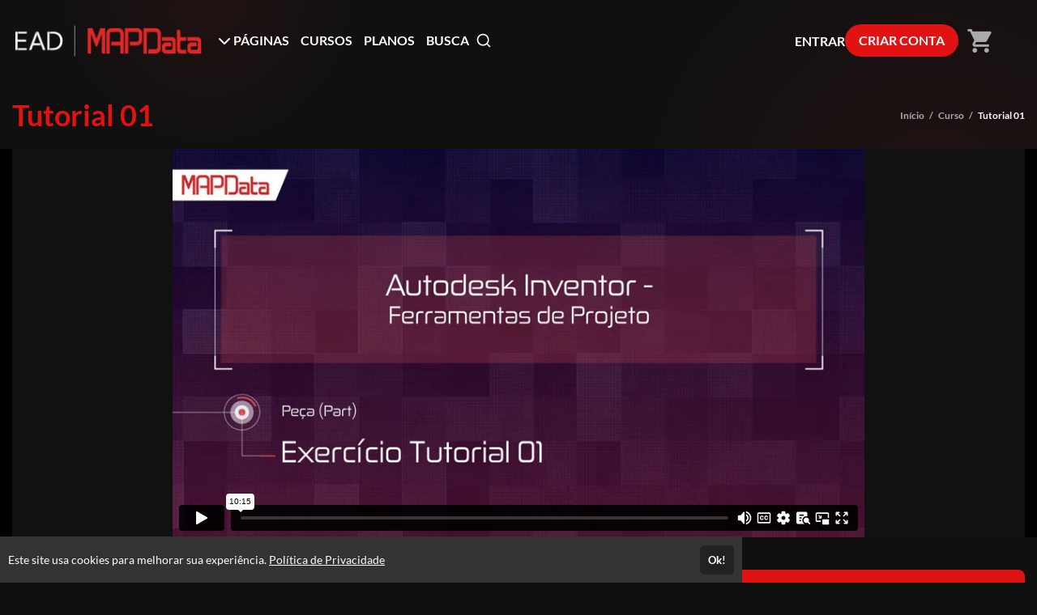

--- FILE ---
content_type: text/html; charset=UTF-8
request_url: https://ead.mapdata.com.br/lesson/demo/4074/170
body_size: 33887
content:
<!DOCTYPE html>
<html>
	<head>
		<meta charset="UTF-8">

		
					<title>MAPData - Principal parceiro Platinum da Autodesk  na América Latina</title>
			<meta name="title" content="MAPData - Principal parceiro Platinum da Autodesk  na América Latina">
			<meta property="og:title" content="MAPData - Principal parceiro Platinum da Autodesk  na América Latina">
		
								
			<meta property="og:image" content="https://cdn.eadplataforma.app/client/mapdata/upload/others/a047f9ced5d346aac6e90c8dbe2ce819_ead2024personav2jpg.jpg">
			<meta name="description" content="A MAPData é o principal parceiro Platinum da Autodesk em toda a América Latina. Destaca-se, ainda, como importante parceiro Microsoft Gold e Adobe Platinum Partner no Brasil.">
			<meta property="og:description" content="A MAPData é o principal parceiro Platinum da Autodesk em toda a América Latina. Destaca-se, ainda, como importante parceiro Microsoft Gold e Adobe Platinum Partner no Brasil.">
		
		<meta name="viewport" content="width=device-width, initial-scale=1, shrink-to-fit=no user-scalable=0">

					<meta name="robots" content="index, follow">
				
					<link rel="manifest" href="/manifest.json">
			
							<meta name="msapplication-square70x70logo"   content="//ead.mapdata.com.br/upload/others/6c435ff063aed295595391e90f73ffc7_icone-pwapng.png?option=manifest-3">
				<meta name="msapplication-square150x150logo" content="//ead.mapdata.com.br/upload/others/6c435ff063aed295595391e90f73ffc7_icone-pwapng.png?option=manifest-4">
				<meta name="msapplication-wide310x150logo"   content="//ead.mapdata.com.br/upload/others/6c435ff063aed295595391e90f73ffc7_icone-pwapng.png?option=manifest-5">
						
			<meta name="apple-mobile-web-app-capable" content="yes"> 
			<meta name="apple-mobile-web-app-status-bar-style" content="black">
			<meta name="apple-mobile-web-app-title" content="A MAPData é o principal parceiro Platinum da Autodesk em toda a América Latina. Destaca-se, ainda, como importante parceiro Microsoft Gold e Adobe Platinum Partner no Brasil.">

							<link href="//ead.mapdata.com.br/upload/others/6c435ff063aed295595391e90f73ffc7_icone-pwapng.png?option=manifest-7"  media="(device-width: 320px)  and (device-height: 568px)  and (-webkit-device-pixel-ratio: 2)" rel="apple-touch-startup-image">
				<link href="//ead.mapdata.com.br/upload/others/6c435ff063aed295595391e90f73ffc7_icone-pwapng.png?option=manifest-8"  media="(device-width: 375px)  and (device-height: 667px)  and (-webkit-device-pixel-ratio: 2)" rel="apple-touch-startup-image">
				<link href="//ead.mapdata.com.br/upload/others/6c435ff063aed295595391e90f73ffc7_icone-pwapng.png?option=manifest-9"  media="(device-width: 621px)  and (device-height: 1104px) and (-webkit-device-pixel-ratio: 3)" rel="apple-touch-startup-image">
				<link href="//ead.mapdata.com.br/upload/others/6c435ff063aed295595391e90f73ffc7_icone-pwapng.png?option=manifest-10" media="(device-width: 375px)  and (device-height: 812px)  and (-webkit-device-pixel-ratio: 3)" rel="apple-touch-startup-image">
				<link href="//ead.mapdata.com.br/upload/others/6c435ff063aed295595391e90f73ffc7_icone-pwapng.png?option=manifest-11" media="(device-width: 768px)  and (device-height: 1024px) and (-webkit-device-pixel-ratio: 2)" rel="apple-touch-startup-image">
				<link href="//ead.mapdata.com.br/upload/others/6c435ff063aed295595391e90f73ffc7_icone-pwapng.png?option=manifest-12" media="(device-width: 834px)  and (device-height: 1112px) and (-webkit-device-pixel-ratio: 2)" rel="apple-touch-startup-image">
				<link href="//ead.mapdata.com.br/upload/others/6c435ff063aed295595391e90f73ffc7_icone-pwapng.png?option=manifest-13" media="(device-width: 1024px) and (device-height: 1366px) and (-webkit-device-pixel-ratio: 2)" rel="apple-touch-startup-image">
							
		<link rel="sitemap" href="/sitemap.xml">
		<link rel="shortcut icon" href="//ead.mapdata.com.br/upload/others/6c435ff063aed295595391e90f73ffc7_icone-pwapng.png?option=favicon">
		<meta name="theme-color" content="#E01212">

		
						<style type="text/css" nonce="ab222744a415cfa25c655c0b4c3e1a9e">
									:root {
    --config-color-primary: #E01212;
    --config-color-secondary: #6E0404;
    --flat: 1;
    --config-font-family: Lato, Arial, sans-serif;

        
        --config-color-tx:     #fff;
        --config-color-tx-alt: #666;
        --config-color-tx-sec: #aaa;
        --config-color-bg:     #101010;
        --config-color-bg-alt: #101010;
        --config-color-bg-img: #333;
        --config-color-bg-box: #151515;
        --config-color-borda:  #444;

        
                --config-color-hue: 0;

                            --config-color-saturation-1: 74%;
            --config-color-saturation-2: 86%;
        
        }															</style>

						<link href="https://fonts.googleapis.com/icon?family=Material+Icons" rel="stylesheet">

						<link rel="stylesheet" href="https://cdnjs.cloudflare.com/ajax/libs/font-awesome/6.6.0/css/all.min.css" integrity="sha512-Kc323vGBEqzTmouAECnVceyQqyqdsSiqLQISBL29aUW4U/M7pSPA/gEUZQqv1cwx4OnYxTxve5UMg5GT6L4JJg==" crossorigin="anonymous" referrerpolicy="no-referrer" />

						<link rel="stylesheet" href="https://cdnjs.cloudflare.com/ajax/libs/tiny-slider/2.9.4/tiny-slider.css">

										<link rel="stylesheet" href="https://cdn.eadplataforma.app/assets/master/site/main.215a33d69dbfa570864f.css"><link rel="stylesheet" href="https://cdn.eadplataforma.app/assets/master/site/main.f26864e26686313b2683.css"><link rel="stylesheet" href="https://cdn.eadplataforma.app/assets/master/site/main.04b6edfd584ba34707da.css">
			
						<style type="text/css" nonce="ab222744a415cfa25c655c0b4c3e1a9e">
									/*Version 2.0*/
@media (min-width: 992px){
  .product-banner > .container > .lateral-products.product-banner-color .title, 
  .product-banner > .container > .lateral-products.product-banner-color .corpo,
  .product-banner .corpo .desc {
    text-shadow: 0px 0px 5px #000 !important;
  }
  
  .product-banner .banner-img img{
    filter: brightness(0.7);
  }
}

/*Version 1.0*/
.navbar-header .navbar-brand 
{
  height: 75px;
}

.flat-theme .navbar-default .navbar-nav>.active>a.sub_item, .flat-theme .navbar-default .navbar-nav>.active>a.sub_item:focus, .flat-theme .navbar-default .navbar-nav>.active>a.sub_item:hover, .flat-theme .navbar-header .navbar-brand 
{
  padding-bottom: none;
}

.flat-theme .navbar-header .navbar-brand 
{
  width: 261px;
  box-shadow: none;
  border-radius: 0px;
  padding: 7px;
}

.item:not(.item-course) img
{
  height: 100%;
}

.item:not(.item-course) .hidden-xs{
  font-weight: bold;
}

.det-loja .cover {
  height: 100%;
  margin-top: -50px;
}

.det-loja .chamada1, .det-loja .chamada2 {
  background-color: #fff3f3db;
  padding: 5px 5px 5px 1em;
  color: #272525;
  border-radius:6px;
}

@media only screen and (max-width: 768px) {

  .navbar-fixed-bottom .navbar-collapse, .navbar-fixed-top .navbar-collapse 
  {
    max-height: max-content;
    margin-top: 35px;
  }

  .item:not(.item-course) img
  {
    /*min-height: 30rem;*/
  }

  .item:not(.item-course) .hidden-xs{
    display: block !important;
  }

  #carousel-incial img {
    height: unset !important;
  }

  .banner-full #carousel-incial img, .banner-full .banner_home img {
    max-height: unset !important;
    height: 300px !important;
  }

  .banner-full #carousel-incial .item img {
    width: unset !important;
  }

  .carousel-inner>.item>a>img{
    max-width: unset !important;
    height: unset !important;
  }

  .banner_home img {
    max-width: unset !important;
    max-height: unset !important;
  }

  .det-loja .cover {
    height: 100% !important;
    margin-top: 0px !important;
  }

}

.card {
  position: relative;
  display: -webkit-box;
  display: -ms-flexbox;
  display: flex;
  -webkit-box-orient: vertical;
  -webkit-box-direction: normal;
  -ms-flex-direction: column;
  flex-direction: column;
  min-width: 0;
  word-wrap: break-word;
  background-color: #fff;
  background-clip: border-box;
  border: 1px solid rgba(0,0,0,.125);
  border-radius: .25rem;
}

.card-body {
  -webkit-box-flex: 1;
  -ms-flex: 1 1 auto;
  flex: 1 1 auto;
  padding: 1.25rem;
}

.card-title {
  margin-bottom: .75rem;
}

.card-header:first-child {
  border-radius: calc(.25rem - 1px) calc(.25rem - 1px) 0 0;
}
.card-header {
  padding: .75rem 1.25rem;
  margin-bottom: 0;
  background-color: rgba(0,0,0,.03);
  border-bottom: 1px solid rgba(0,0,0,.125);
}

.py-3{
  margin-top: 3rem !important;
  margin-bottom: 3rem !important;
}
.box_perfil .footer{display:none;}

.assine_ja .button{
  background: white !important; 
  color: #e01212;
}


#plans .plan_title, #planos_list .plan_title{
  padding: 15px 40px !important;
  margin: 10px auto;
}

#plans .plan_title .mais, #planos_list .plan_title .mais{
  display: none;
}

#plans .plan_price .plan_cents, #planos_list .plan_cents{
  position: initial;
}

#planos_list .plan_courses.plan_item_module, #planos_list .plan_courses.plan_item_lessons, #planos_list .plan_courses.plan_item_test, #planos_list .plan_courses.tax{
  display: none;
}

#plans .parcele, #planos_list .parcele{
  font-size: 9pt;
  font-weight: 500;
}

#plans .plan_button .btn.button.btn-custom, #planos_list .plan_button .btn.button.btn-custom{
  background-color: #c62123 !important;
}

.owl-carousel .destaque {
    margin-top: 0px !important;
}

body.product-detail-body div.wrap{
    -webkit-mask-image: linear-gradient(0deg, rgba(0,0,0,0)0, black 80px)!important;  
}
							</style>
    	
    				
			<!-- GOOGLE ANALITYCS -->
	<script nonce='ab222744a415cfa25c655c0b4c3e1a9e'>
  (function(i,s,o,g,r,a,m){i['GoogleAnalyticsObject']=r;i[r]=i[r]||function(){
  (i[r].q=i[r].q||[]).push(arguments)},i[r].l=1*new Date();a=s.createElement(o),
  m=s.getElementsByTagName(o)[0];a.async=1;a.src=g;m.parentNode.insertBefore(a,m)
  })(window,document,'script','//www.google-analytics.com/analytics.js','ga');

  ga('create', 'UA-7940547-5', 'auto');
  ga('send', 'pageview');

</script>

<!-- GOOGLE ANALITYCS 4 -->
	<script nonce='ab222744a415cfa25c655c0b4c3e1a9e' async src="https://www.googletagmanager.com/gtag/js?id=G-M0WWXCFG06"></script>
<script nonce='ab222744a415cfa25c655c0b4c3e1a9e'>
 window.dataLayer=window.dataLayer || [];
 function gtag(){dataLayer.push(arguments);}
 gtag('js', new Date());

 gtag('config', 'G-M0WWXCFG06');
</script>

<!-- GOOGLE TAG MANAGER -->
	<script nonce='ab222744a415cfa25c655c0b4c3e1a9e'>(function(w,d,s,l,i){w[l]=w[l]||[];w[l].push({'gtm.start':
new Date().getTime(),event:'gtm.js'});var f=d.getElementsByTagName(s)[0],
 j=d.createElement(s),dl=l!='dataLayer'?'&l='+l:'';j.async=true;j.src=
'https://www.googletagmanager.com/gtm.js?id='+i+dl;f.parentNode.insertBefore(j,f);
})(window,document,'script','dataLayer','GTM-KGM38KC');</script>
 <noscript>

<iframe src="https://www.googletagmanager.com/ns.html?id=GTM-KGM38KC" 
height="0" width="0" style="display:none;visibility:hidden"></iframe></noscript>

<!-- GOOGLE ADS -->

<!-- CLARITY -->

<!-- HOTJAR -->

<!-- TWITTER -->

<!-- TIKTOK -->

<!-- KAWAI -->

<!-- MICROSOFT -->

<!-- TABOOLA -->

<!-- LINKDIN -->
		
		
		<script type="text/javascript" nonce="ab222744a415cfa25c655c0b4c3e1a9e">
	const imgError = (img, pathCreateCrop)=> {
		if(pathCreateCrop){
			img.onerror = () => { imgError(img) };
			img.src = pathCreateCrop;
		} else {
			img.onerror = null;
			img.classList.add('status--img-error');
		}
	}
</script>
	</head>

						<body id="body" data-theme="dark" data-hide-deco="0">
		
			
							<div class="page-height">
											<div class="topo-bg">
							<div class="container">
								
<div class="topo" >
    <button class="btn-menu-mobile js--open-menu-mobile" data-menu-mobile-open="site">
        <i class="fas fa-bars"></i>
    </button>

        <div class="logo">
        <a href="/">					<img src="//cdn.eadplataforma.app/client/mapdata/upload/others/75df26217905c239e7304a62087a2991_eadmapdata-4png.png"
			alt="MAPData"
			class="upload-image "
			onerror="imgError(this, '/upload/others/75df26217905c239e7304a62087a2991_eadmapdata-4png.png')">
	</a>
    </div>

        <nav class="menu-links">
                                                                                            <div class="dropdown custom-client-pages">
                        <a><i class="fas fa-chevron-down seta"></i> PÁGINAS</a>
                        <ul class="dropdown-list">
                                                                                                                                        <li><a href="/page/quem-somos" title="Quem somos">
                                            <span>Quem somos</span></a>
                                        </li>
                                                                                                                                                                                                            <li><a href="/page/faq-perguntas-frequentes" title="FAQ - Perguntas frequentes">
                                            <span>FAQ - Perguntas frequentes</span></a>
                                        </li>
                                                                                                                                                                                                            <li><a href="/page/aulas-de-degustacao-ead" title="Aulas de Degustação - EAD MAPData">
                                            <span>Aulas de Degustação - EAD MAPData</span></a>
                                        </li>
                                                                                                                                                                                                            <li><a href="https://mapdata.com.br/blog" target="_blank" title="Blog">
                                            <span>Blog</span></a>
                                        </li>
                                                                                                                        </ul>
                    </div>
                                                                                                                                        <a href="/courses" class="custom-client-courses">CURSOS</a>
                                                                                                    <a href="/plans" class="custom-client-plans">PLANOS</a>
                                                                            
                            <a class="js--search-open">BUSCA&ensp;<i class="ico-busca">	<svg viewBox="0 0 24 24" fill="none" stroke="currentColor" stroke-width="2" stroke-linecap="round" stroke-linejoin="round"><circle cx="11" cy="11" r="8"></circle><line x1="21" y1="21" x2="16.65" y2="16.65"></line></svg></i></a>
                        </nav>

                <nav class="login">
            <a href="/login" class="logar">ENTRAR</a>
                            <a href="/register" class="btn-login">CRIAR CONTA</a>
                    </nav>
    
                    <button class="btn-busca-mobile js--open-busca-mobile">
            <i class="fas fa-search"></i>
        </button>

                <div class="contem-cart">
            <a href="/cart">
                
	


<span class="icon-notify icon-cart icon-notify--empty" data-notify="cart">
    <i class="material-icons">shopping_cart</i>
    <span class="num-itens js--count">0</span>
</span>


            </a>
        </div>
    
        </div>
							</div>
						</div>
					
										    
							
	<div class="busca-contem-topo sec-bg-alt">
		<div class="container">
			<form class="busca" action="/products" method="GET">
        <input type="text" id="search" name="search" placeholder="Pesquisar por cursos..." autocomplete="off">
    <button type="submit" class="btn-buscar">
        <i>	<svg viewBox="0 0 24 24" fill="none" stroke="currentColor" stroke-width="2" stroke-linecap="round" stroke-linejoin="round"><circle cx="11" cy="11" r="8"></circle><line x1="21" y1="21" x2="16.65" y2="16.65"></line></svg></i>
    </button>
    <div id="search_suggestions" class="search-suggestions" data-status="start" request="/product/suggestion">

        <span class="item item-start">
            <i class="type-search"></i>
            <span>Pesquisar por cursos...</span>
        </span>

        <span class="item item-wait">
            <i class="type-search"></i>
            <span>Pesquisando por <b class="js--search-term">&hellip;</b></span>
        </span>

        <span class="item item-end-empty">
            <i class="type-search"></i>
            <span>Sem resultados para <b class="js--search-term">&hellip;</b></span>
        </span>

        <a id="init_link" class="item item-end-full" href="">
            <i class="type-search"></i>
            <span>Ver todos os cursos com <b class="js--search-term">&hellip;</b></span>
        </a>

        <div class="loader-container">
            <i class="loader">	<svg viewBox="0 0 25 25"><path d="M22.508 18.242A11.532 11.532 0 0112.5 24.036c-4.28 0-8.016-2.331-10.007-5.793M2.52 6.708A11.531 11.531 0 0112.5.964c4.272 0 8.002 2.322 9.996 5.774" fill="none" stroke="currentColor" stroke-width="1.928" stroke-linecap="round" stroke-linejoin="round"/></svg></i>
        </div>

        <nav id="search_suggestions_links" class="found-links"></nav>
    </div>
</form>		</div>
	</div>

    
    <div class="titulo-pagina">
    <div class="container">
                    <h1>Tutorial 01</h1>
                <nav class="migalhas">
            			<a href="/">Início</a>&ensp;/&ensp;<a href="/">Curso</a>&ensp;/&ensp;<span>Tutorial 01</span>
                </nav>
    </div>
</div>
	<div class="aula-demo">
				<div class="demo-player">
						<div class="container">
	    		
        <iframe src="//player.vimeo.com/video/884531444?share=copy?autoplay=0&amp;rel=0&amp;controls=1&amp;showinfo=0&amp;portrait=0&amp;title=0&amp;byline=0&amp;color=E01212&amp;autohide=1" frameborder="0" webkitAllowFullScreen mozallowfullscreen allowFullScreen></iframe>

			</div>
		</div>
		<div class="container">
			<div class="aula-info">

								<div class="professor">
					<div class="foto">
													<a href="/p/359">
													<img src="//cdn.eadplataforma.app/client/mapdata/upload/crop/profiles/1305202116209039763fd49ee3-51fe-4798-a669-49b3c7cd2200.jpg-user-profile.jpg"
			alt="Pedro Henrique Trimailovas"
			class="upload-image "
			onerror="imgError(this, '/upload/profiles/1305202116209039763fd49ee3-51fe-4798-a669-49b3c7cd2200.jpg?option=user-profile')">
	
							</a>
											</div>
					<div>
						<a href="/p/359">
							<h4>Pedro Henrique Trimailovas</h4>
							<p class="desc">Especialista Técnico em Produtos,  com atuação focada em soluções Autodesk para manufatura e design de produtos.</p>
						</a>
						<div class="sociais">
        
        
        
        
        
        
        </div>					</div>
				</div>

								<div class="matricula">
					<p class="tit">
                        
							Compre agora e tenha acesso ao curso completo

											</p>
					<div class="desc">
													<div class="price">
																																					<span class="prazo">
												12&thinsp;&times; de R$
												<b>	94,71</b>
											</span>
											<span class="prazo-vista">	R$&thinsp;900,00 à vista</span>
																									</div>
												<div class="actions">
							
	
	
	
				
	
	
			<a class="enroll js--cart-add " data-offer="{&quot;id&quot;:170,&quot;name&quot;:&quot;Autodesk Inventor - Ferramentas de Projeto&quot;,&quot;currency&quot;:&quot;BRL&quot;,&quot;value&quot;:&quot;900.00&quot;,&quot;path&quot;:&quot;\/cart\/add\/170?&quot;}">
				Comprar agora		</a>

							<button class="back" onclick="window.open(document.referrer,'_self')">VOLTAR</button>
						</div>
					</div>
				</div>
			</div>
    	</div>

					        <div class="container">
				
            <h3 class="tit-sec">Conteúdo</h3>
    <div id="contem-modulos" class="perguntas">
                                                <div class="questao status--aberto">
                    <div class="pergunta js--abre">
                        <p>
                            <span class="question-number">1</span>Gerenciamento de Projetos (.ipj)
                                                    </p>
                        <span class="ico seta">	<svg viewBox="0 0 24 24" fill="none" stroke="currentColor" stroke-width="2" stroke-linecap="round" stroke-linejoin="round"><polyline points="6 9 12 15 18 9"></polyline></svg></span>
                    </div>
                    <div class="resposta product-content js--sub">
                                                <ul class="lessons">
                                                                                                <li class="lesson">
                                        




    <i class="ico">	<svg viewBox="0 0 24 24" fill="none" stroke="currentColor" stroke-width="2" stroke-linecap="round" stroke-linejoin="round"><path d="M14 2H6a2 2 0 00-2 2v16a2 2 0 002 2h12a2 2 0 002-2V8z"/><path d="M14 2v6h6M16 13H8M16 17H8M10 9H8"/></svg></i>

    <p class="title">Download de Arquivos</p>


    
    <span class="size">
        			
		
		
							
					
    </span>

    
                                        </li>
                                                                                                                                                                <li class="lesson">
                                        




    <i class="ico">	<svg viewBox="0 0 24 24" fill="none" stroke="currentColor" stroke-width="2" stroke-linecap="round" stroke-linejoin="round"><path d="M23 7l-7 5 7 5V7z"/><rect x="1" y="5" width="15" height="14" rx="2" ry="2"/></svg></i>

    <p class="title">Aula introdutória e conteúdo programático</p>


            <i class="ico">	<svg viewBox="0 0 24 24" fill="none" stroke="currentColor" stroke-width="2" stroke-linecap="round" stroke-linejoin="round"><circle cx="12" cy="12" r="10"/><path d="M12 6v6l4 2"/></svg></i>
    
    <span class="size">
        			
		
		
															01:06
						
    </span>

    
                                        </li>
                                                                                                                                                                <li class="lesson">
                                        




    <i class="ico">	<svg viewBox="0 0 24 24" fill="none" stroke="currentColor" stroke-width="2" stroke-linecap="round" stroke-linejoin="round"><path d="M23 7l-7 5 7 5V7z"/><rect x="1" y="5" width="15" height="14" rx="2" ry="2"/></svg></i>

    <p class="title">Tipos de Arquivos</p>


            <i class="ico">	<svg viewBox="0 0 24 24" fill="none" stroke="currentColor" stroke-width="2" stroke-linecap="round" stroke-linejoin="round"><circle cx="12" cy="12" r="10"/><path d="M12 6v6l4 2"/></svg></i>
    
    <span class="size">
        			
		
		
															05:53
						
    </span>

    
                                        </li>
                                                                                                                                                                <li class="lesson">
                                        




    <i class="ico">	<svg viewBox="0 0 24 24" fill="none" stroke="currentColor" stroke-width="2" stroke-linecap="round" stroke-linejoin="round"><path d="M23 7l-7 5 7 5V7z"/><rect x="1" y="5" width="15" height="14" rx="2" ry="2"/></svg></i>

    <p class="title">Criando um arquivo de Projeto (editar)</p>


            <i class="ico">	<svg viewBox="0 0 24 24" fill="none" stroke="currentColor" stroke-width="2" stroke-linecap="round" stroke-linejoin="round"><circle cx="12" cy="12" r="10"/><path d="M12 6v6l4 2"/></svg></i>
    
    <span class="size">
        			
		
		
															05:04
						
    </span>

    
                                        </li>
                                                                                                                                                                <li class="lesson">
                                        




    <i class="ico">	<svg viewBox="0 0 24 24" fill="none" stroke="currentColor" stroke-width="2" stroke-linecap="round" stroke-linejoin="round"><path d="M23 7l-7 5 7 5V7z"/><rect x="1" y="5" width="15" height="14" rx="2" ry="2"/></svg></i>

    <p class="title">Interface de Trabalho</p>


            <i class="ico">	<svg viewBox="0 0 24 24" fill="none" stroke="currentColor" stroke-width="2" stroke-linecap="round" stroke-linejoin="round"><circle cx="12" cy="12" r="10"/><path d="M12 6v6l4 2"/></svg></i>
    
    <span class="size">
        			
		
		
															03:21
						
    </span>

    
                                        </li>
                                                                                                                                                                <li class="lesson">
                                        




    <i class="ico">	<svg viewBox="0 0 24 24" fill="none" stroke="currentColor" stroke-width="2" stroke-linecap="round" stroke-linejoin="round"><path d="M23 7l-7 5 7 5V7z"/><rect x="1" y="5" width="15" height="14" rx="2" ry="2"/></svg></i>

    <p class="title">Configurando seu Projeto pt I</p>


            <i class="ico">	<svg viewBox="0 0 24 24" fill="none" stroke="currentColor" stroke-width="2" stroke-linecap="round" stroke-linejoin="round"><circle cx="12" cy="12" r="10"/><path d="M12 6v6l4 2"/></svg></i>
    
    <span class="size">
        			
		
		
															09:22
						
    </span>

    
                                        </li>
                                                                                                                                                                <li class="lesson">
                                        




    <i class="ico">	<svg viewBox="0 0 24 24" fill="none" stroke="currentColor" stroke-width="2" stroke-linecap="round" stroke-linejoin="round"><path d="M23 7l-7 5 7 5V7z"/><rect x="1" y="5" width="15" height="14" rx="2" ry="2"/></svg></i>

    <p class="title">Configurando seu Projeto pt II</p>


            <i class="ico">	<svg viewBox="0 0 24 24" fill="none" stroke="currentColor" stroke-width="2" stroke-linecap="round" stroke-linejoin="round"><circle cx="12" cy="12" r="10"/><path d="M12 6v6l4 2"/></svg></i>
    
    <span class="size">
        			
		
		
															15:42
						
    </span>

    
                                        </li>
                                                                                                                                                                <li class="lesson">
                                        




    <i class="ico">	<svg viewBox="0 0 24 24" fill="none" stroke="currentColor" stroke-width="2" stroke-linecap="round" stroke-linejoin="round"><path d="M23 7l-7 5 7 5V7z"/><rect x="1" y="5" width="15" height="14" rx="2" ry="2"/></svg></i>

    <p class="title">Novo Método de Trabalho: Estratégias para Resultados e Alta Produtividade</p>


            <i class="ico">	<svg viewBox="0 0 24 24" fill="none" stroke="currentColor" stroke-width="2" stroke-linecap="round" stroke-linejoin="round"><circle cx="12" cy="12" r="10"/><path d="M12 6v6l4 2"/></svg></i>
    
    <span class="size">
        			
		
		
															01:35
						
    </span>

    
                                        </li>
                                                                                                                    </ul>
                    </div>
                </div>
                                                                        <div class="questao">
                    <div class="pergunta js--abre">
                        <p>
                            <span class="question-number">2</span>Esboço (Sketch)
                                                    </p>
                        <span class="ico seta">	<svg viewBox="0 0 24 24" fill="none" stroke="currentColor" stroke-width="2" stroke-linecap="round" stroke-linejoin="round"><polyline points="6 9 12 15 18 9"></polyline></svg></span>
                    </div>
                    <div class="resposta product-content js--sub">
                                                <ul class="lessons">
                                                                                                <li class="lesson">
                                        




    <i class="ico">	<svg viewBox="0 0 24 24" fill="none" stroke="currentColor" stroke-width="2" stroke-linecap="round" stroke-linejoin="round"><path d="M23 7l-7 5 7 5V7z"/><rect x="1" y="5" width="15" height="14" rx="2" ry="2"/></svg></i>

    <p class="title">Interface, Zoom, Pan, Orbit e Mouse 3D</p>


            <i class="ico">	<svg viewBox="0 0 24 24" fill="none" stroke="currentColor" stroke-width="2" stroke-linecap="round" stroke-linejoin="round"><circle cx="12" cy="12" r="10"/><path d="M12 6v6l4 2"/></svg></i>
    
    <span class="size">
        			
		
		
															15:40
						
    </span>

    
                                        </li>
                                                                                                                                                                <li class="lesson">
                                        




    <i class="ico">	<svg viewBox="0 0 24 24" fill="none" stroke="currentColor" stroke-width="2" stroke-linecap="round" stroke-linejoin="round"><path d="M23 7l-7 5 7 5V7z"/><rect x="1" y="5" width="15" height="14" rx="2" ry="2"/></svg></i>

    <p class="title">Diferenças Sketch x Feature</p>


            <i class="ico">	<svg viewBox="0 0 24 24" fill="none" stroke="currentColor" stroke-width="2" stroke-linecap="round" stroke-linejoin="round"><circle cx="12" cy="12" r="10"/><path d="M12 6v6l4 2"/></svg></i>
    
    <span class="size">
        			
		
		
															04:37
						
    </span>

    
                                        </li>
                                                                                                                                                                <li class="lesson">
                                        




    <i class="ico">	<svg viewBox="0 0 24 24" fill="none" stroke="currentColor" stroke-width="2" stroke-linecap="round" stroke-linejoin="round"><path d="M23 7l-7 5 7 5V7z"/><rect x="1" y="5" width="15" height="14" rx="2" ry="2"/></svg></i>

    <p class="title">Aplicação do Comando Coincident Constraint</p>


            <i class="ico">	<svg viewBox="0 0 24 24" fill="none" stroke="currentColor" stroke-width="2" stroke-linecap="round" stroke-linejoin="round"><circle cx="12" cy="12" r="10"/><path d="M12 6v6l4 2"/></svg></i>
    
    <span class="size">
        			
		
		
															05:35
						
    </span>

    
                                        </li>
                                                                                                                                                                <li class="lesson">
                                        




    <i class="ico">	<svg viewBox="0 0 24 24" fill="none" stroke="currentColor" stroke-width="2" stroke-linecap="round" stroke-linejoin="round"><path d="M23 7l-7 5 7 5V7z"/><rect x="1" y="5" width="15" height="14" rx="2" ry="2"/></svg></i>

    <p class="title">Aplicação do Comando Collinear Constraint</p>


            <i class="ico">	<svg viewBox="0 0 24 24" fill="none" stroke="currentColor" stroke-width="2" stroke-linecap="round" stroke-linejoin="round"><circle cx="12" cy="12" r="10"/><path d="M12 6v6l4 2"/></svg></i>
    
    <span class="size">
        			
		
		
															00:00
						
    </span>

    
                                        </li>
                                                                                                                                                                <li class="lesson">
                                        




    <i class="ico">	<svg viewBox="0 0 24 24" fill="none" stroke="currentColor" stroke-width="2" stroke-linecap="round" stroke-linejoin="round"><path d="M23 7l-7 5 7 5V7z"/><rect x="1" y="5" width="15" height="14" rx="2" ry="2"/></svg></i>

    <p class="title">Aplicação do Comando Concentric Constraint</p>


            <i class="ico">	<svg viewBox="0 0 24 24" fill="none" stroke="currentColor" stroke-width="2" stroke-linecap="round" stroke-linejoin="round"><circle cx="12" cy="12" r="10"/><path d="M12 6v6l4 2"/></svg></i>
    
    <span class="size">
        			
		
		
															02:02
						
    </span>

    
                                        </li>
                                                                                                                                                                <li class="lesson">
                                        




    <i class="ico">	<svg viewBox="0 0 24 24" fill="none" stroke="currentColor" stroke-width="2" stroke-linecap="round" stroke-linejoin="round"><path d="M23 7l-7 5 7 5V7z"/><rect x="1" y="5" width="15" height="14" rx="2" ry="2"/></svg></i>

    <p class="title">Aplicação do Comando Fix Constraint</p>


            <i class="ico">	<svg viewBox="0 0 24 24" fill="none" stroke="currentColor" stroke-width="2" stroke-linecap="round" stroke-linejoin="round"><circle cx="12" cy="12" r="10"/><path d="M12 6v6l4 2"/></svg></i>
    
    <span class="size">
        			
		
		
															03:39
						
    </span>

    
                                        </li>
                                                                                                                                                                <li class="lesson">
                                        




    <i class="ico">	<svg viewBox="0 0 24 24" fill="none" stroke="currentColor" stroke-width="2" stroke-linecap="round" stroke-linejoin="round"><path d="M23 7l-7 5 7 5V7z"/><rect x="1" y="5" width="15" height="14" rx="2" ry="2"/></svg></i>

    <p class="title">Aplicação do Comando Parallel Constraint</p>


            <i class="ico">	<svg viewBox="0 0 24 24" fill="none" stroke="currentColor" stroke-width="2" stroke-linecap="round" stroke-linejoin="round"><circle cx="12" cy="12" r="10"/><path d="M12 6v6l4 2"/></svg></i>
    
    <span class="size">
        			
		
		
															01:38
						
    </span>

    
                                        </li>
                                                                                                                                                                <li class="lesson">
                                        




    <i class="ico">	<svg viewBox="0 0 24 24" fill="none" stroke="currentColor" stroke-width="2" stroke-linecap="round" stroke-linejoin="round"><path d="M23 7l-7 5 7 5V7z"/><rect x="1" y="5" width="15" height="14" rx="2" ry="2"/></svg></i>

    <p class="title">Aplicação do Comando Perpendicular Constraint</p>


            <i class="ico">	<svg viewBox="0 0 24 24" fill="none" stroke="currentColor" stroke-width="2" stroke-linecap="round" stroke-linejoin="round"><circle cx="12" cy="12" r="10"/><path d="M12 6v6l4 2"/></svg></i>
    
    <span class="size">
        			
		
		
															01:27
						
    </span>

    
                                        </li>
                                                                                                                                                                <li class="lesson">
                                        




    <i class="ico">	<svg viewBox="0 0 24 24" fill="none" stroke="currentColor" stroke-width="2" stroke-linecap="round" stroke-linejoin="round"><path d="M23 7l-7 5 7 5V7z"/><rect x="1" y="5" width="15" height="14" rx="2" ry="2"/></svg></i>

    <p class="title">Aplicação do Comando Horizontal Constraint</p>


            <i class="ico">	<svg viewBox="0 0 24 24" fill="none" stroke="currentColor" stroke-width="2" stroke-linecap="round" stroke-linejoin="round"><circle cx="12" cy="12" r="10"/><path d="M12 6v6l4 2"/></svg></i>
    
    <span class="size">
        			
		
		
															00:55
						
    </span>

    
                                        </li>
                                                                                                                                                                <li class="lesson">
                                        




    <i class="ico">	<svg viewBox="0 0 24 24" fill="none" stroke="currentColor" stroke-width="2" stroke-linecap="round" stroke-linejoin="round"><path d="M23 7l-7 5 7 5V7z"/><rect x="1" y="5" width="15" height="14" rx="2" ry="2"/></svg></i>

    <p class="title">Aplicação do Comando Vertical Constraint</p>


            <i class="ico">	<svg viewBox="0 0 24 24" fill="none" stroke="currentColor" stroke-width="2" stroke-linecap="round" stroke-linejoin="round"><circle cx="12" cy="12" r="10"/><path d="M12 6v6l4 2"/></svg></i>
    
    <span class="size">
        			
		
		
															00:51
						
    </span>

    
                                        </li>
                                                                                                                                                                <li class="lesson">
                                        




    <i class="ico">	<svg viewBox="0 0 24 24" fill="none" stroke="currentColor" stroke-width="2" stroke-linecap="round" stroke-linejoin="round"><path d="M23 7l-7 5 7 5V7z"/><rect x="1" y="5" width="15" height="14" rx="2" ry="2"/></svg></i>

    <p class="title">Aplicando Constraint Horizontal &amp; Vertical Através de Pontos</p>


            <i class="ico">	<svg viewBox="0 0 24 24" fill="none" stroke="currentColor" stroke-width="2" stroke-linecap="round" stroke-linejoin="round"><circle cx="12" cy="12" r="10"/><path d="M12 6v6l4 2"/></svg></i>
    
    <span class="size">
        			
		
		
															02:02
						
    </span>

    
                                        </li>
                                                                                                                                                                <li class="lesson">
                                        




    <i class="ico">	<svg viewBox="0 0 24 24" fill="none" stroke="currentColor" stroke-width="2" stroke-linecap="round" stroke-linejoin="round"><path d="M23 7l-7 5 7 5V7z"/><rect x="1" y="5" width="15" height="14" rx="2" ry="2"/></svg></i>

    <p class="title">Aplicação do Comando Tangent Constraint</p>


            <i class="ico">	<svg viewBox="0 0 24 24" fill="none" stroke="currentColor" stroke-width="2" stroke-linecap="round" stroke-linejoin="round"><circle cx="12" cy="12" r="10"/><path d="M12 6v6l4 2"/></svg></i>
    
    <span class="size">
        			
		
		
															01:33
						
    </span>

    
                                        </li>
                                                                                                                                                                <li class="lesson">
                                        




    <i class="ico">	<svg viewBox="0 0 24 24" fill="none" stroke="currentColor" stroke-width="2" stroke-linecap="round" stroke-linejoin="round"><path d="M23 7l-7 5 7 5V7z"/><rect x="1" y="5" width="15" height="14" rx="2" ry="2"/></svg></i>

    <p class="title">Aplicação do Comando Smooth Constraint</p>


            <i class="ico">	<svg viewBox="0 0 24 24" fill="none" stroke="currentColor" stroke-width="2" stroke-linecap="round" stroke-linejoin="round"><circle cx="12" cy="12" r="10"/><path d="M12 6v6l4 2"/></svg></i>
    
    <span class="size">
        			
		
		
															01:15
						
    </span>

    
                                        </li>
                                                                                                                                                                <li class="lesson">
                                        




    <i class="ico">	<svg viewBox="0 0 24 24" fill="none" stroke="currentColor" stroke-width="2" stroke-linecap="round" stroke-linejoin="round"><path d="M23 7l-7 5 7 5V7z"/><rect x="1" y="5" width="15" height="14" rx="2" ry="2"/></svg></i>

    <p class="title">Aplicação do Comando Symetric Constraint</p>


            <i class="ico">	<svg viewBox="0 0 24 24" fill="none" stroke="currentColor" stroke-width="2" stroke-linecap="round" stroke-linejoin="round"><circle cx="12" cy="12" r="10"/><path d="M12 6v6l4 2"/></svg></i>
    
    <span class="size">
        			
		
		
															01:25
						
    </span>

    
                                        </li>
                                                                                                                                                                <li class="lesson">
                                        




    <i class="ico">	<svg viewBox="0 0 24 24" fill="none" stroke="currentColor" stroke-width="2" stroke-linecap="round" stroke-linejoin="round"><path d="M23 7l-7 5 7 5V7z"/><rect x="1" y="5" width="15" height="14" rx="2" ry="2"/></svg></i>

    <p class="title">Aplicação do Comando Equal Constraint</p>


            <i class="ico">	<svg viewBox="0 0 24 24" fill="none" stroke="currentColor" stroke-width="2" stroke-linecap="round" stroke-linejoin="round"><circle cx="12" cy="12" r="10"/><path d="M12 6v6l4 2"/></svg></i>
    
    <span class="size">
        			
		
		
															01:37
						
    </span>

    
                                        </li>
                                                                                                                    </ul>
                    </div>
                </div>
                                                                        <div class="questao">
                    <div class="pergunta js--abre">
                        <p>
                            <span class="question-number">3</span>Peças (Part)
                                                    </p>
                        <span class="ico seta">	<svg viewBox="0 0 24 24" fill="none" stroke="currentColor" stroke-width="2" stroke-linecap="round" stroke-linejoin="round"><polyline points="6 9 12 15 18 9"></polyline></svg></span>
                    </div>
                    <div class="resposta product-content js--sub">
                                                <ul class="lessons">
                                                                                                <li class="lesson">
                                        




    <i class="ico">	<svg viewBox="0 0 24 24" fill="none" stroke="currentColor" stroke-width="2" stroke-linecap="round" stroke-linejoin="round"><path d="M23 7l-7 5 7 5V7z"/><rect x="1" y="5" width="15" height="14" rx="2" ry="2"/></svg></i>

    <p class="title">Aplicação do Comando Work Axis</p>


            <i class="ico">	<svg viewBox="0 0 24 24" fill="none" stroke="currentColor" stroke-width="2" stroke-linecap="round" stroke-linejoin="round"><circle cx="12" cy="12" r="10"/><path d="M12 6v6l4 2"/></svg></i>
    
    <span class="size">
        			
		
		
															05:40
						
    </span>

    
                                        </li>
                                                                                                                                                                <li class="lesson">
                                        




    <i class="ico">	<svg viewBox="0 0 24 24" fill="none" stroke="currentColor" stroke-width="2" stroke-linecap="round" stroke-linejoin="round"><path d="M23 7l-7 5 7 5V7z"/><rect x="1" y="5" width="15" height="14" rx="2" ry="2"/></svg></i>

    <p class="title">Aplicação do Comando Work Plane</p>


            <i class="ico">	<svg viewBox="0 0 24 24" fill="none" stroke="currentColor" stroke-width="2" stroke-linecap="round" stroke-linejoin="round"><circle cx="12" cy="12" r="10"/><path d="M12 6v6l4 2"/></svg></i>
    
    <span class="size">
        			
		
		
															13:46
						
    </span>

    
                                        </li>
                                                                                                                                                                <li class="lesson">
                                        




    <i class="ico">	<svg viewBox="0 0 24 24" fill="none" stroke="currentColor" stroke-width="2" stroke-linecap="round" stroke-linejoin="round"><path d="M23 7l-7 5 7 5V7z"/><rect x="1" y="5" width="15" height="14" rx="2" ry="2"/></svg></i>

    <p class="title">Aplicação do Comando Work Point</p>


            <i class="ico">	<svg viewBox="0 0 24 24" fill="none" stroke="currentColor" stroke-width="2" stroke-linecap="round" stroke-linejoin="round"><circle cx="12" cy="12" r="10"/><path d="M12 6v6l4 2"/></svg></i>
    
    <span class="size">
        			
		
		
															07:00
						
    </span>

    
                                        </li>
                                                                                                                                                                                                <li class="lesson">
                                        <i class="ico">	<svg viewBox="0 0 488.657 488.657" fill="currentcolor" stroke="currentColor" stroke-width="2" stroke-linecap="round" stroke-linejoin="round">
<path d="M448.104,0.006H192.858c-22.363,0-40.551,18.193-40.551,40.547v35.598h-35.611c-22.363,0-40.551,18.195-40.551,40.55 v35.614H40.549C18.184,152.315,0,170.51,0,192.862v255.243c0,22.352,18.184,40.547,40.549,40.547h255.249 c22.357,0,40.545-18.195,40.545-40.547v-35.608h35.619c22.361,0,40.547-18.195,40.547-40.549V336.34h35.596 c22.365,0,40.553-18.192,40.553-40.547V40.553C488.657,18.198,470.47,0.006,448.104,0.006z M34.356,192.862 c0-3.413,2.785-6.191,6.192-6.191h255.249c3.405,0,6.192,2.778,6.192,6.191V375.79l-77.825-5.778l-35.668-40.91 c-4.563-5.199-12.385-5.895-17.75-1.602l-29.004,23.135l-32.377-72.709c-1.951-4.36-6.158-7.297-10.926-7.615 c-4.816-0.345-9.311,2.038-11.826,6.098L34.356,361.23V192.862z M301.99,408.731H35.362l60.379-98.016l29.223,65.621 c1.631,3.64,4.85,6.325,8.727,7.273c3.84,0.947,7.951,0.049,11.088-2.441l32.396-25.836l31.051,35.608 c2.23,2.55,5.385,4.126,8.758,4.378l85.007,6.315V408.731z M301.99,448.105c0,3.414-2.787,6.19-6.192,6.19H40.549 c-3.407,0-6.192-2.776-6.192-6.19v-13.606H301.99V448.105z M378.149,371.948c0,3.417-2.783,6.19-6.188,6.19h-35.619V192.862 c0-22.352-18.188-40.547-40.545-40.547H110.507V116.7c0-3.416,2.781-6.19,6.189-6.19h255.266c3.404,0,6.188,2.775,6.188,6.19 V371.948z M454.298,295.793c0,3.413-2.785,6.19-6.193,6.19h-35.596V116.7c0-22.354-18.185-40.55-40.547-40.55H186.667V40.553 c0-3.413,2.785-6.19,6.191-6.19h255.246c3.408,0,6.193,2.777,6.193,6.19V295.793z"/> <path d="M219.854,294.719c22.155,0,40.144-17.966,40.144-40.137c0-22.159-17.988-40.128-40.144-40.128 c-22.161,0-40.148,17.968-40.148,40.128C179.706,276.753,197.692,294.719,219.854,294.719z"/></svg></i>
                                        <p class="title">Aplicação do Comando Extrude</p>
                                        <p class="size">mult conteúdo</p>
                                    </li>
                                                                                                                                <li class="lesson">
                                        




    <i class="ico">	<svg viewBox="0 0 24 24" fill="none" stroke="currentColor" stroke-width="2" stroke-linecap="round" stroke-linejoin="round"><path d="M23 7l-7 5 7 5V7z"/><rect x="1" y="5" width="15" height="14" rx="2" ry="2"/></svg></i>

    <p class="title">Aplicação do Comando Hole</p>


            <i class="ico">	<svg viewBox="0 0 24 24" fill="none" stroke="currentColor" stroke-width="2" stroke-linecap="round" stroke-linejoin="round"><circle cx="12" cy="12" r="10"/><path d="M12 6v6l4 2"/></svg></i>
    
    <span class="size">
        			
		
		
															08:44
						
    </span>

    
                                        </li>
                                                                                                                                                                <li class="lesson">
                                        




    <i class="ico">	<svg viewBox="0 0 24 24" fill="none" stroke="currentColor" stroke-width="2" stroke-linecap="round" stroke-linejoin="round"><path d="M23 7l-7 5 7 5V7z"/><rect x="1" y="5" width="15" height="14" rx="2" ry="2"/></svg></i>

    <p class="title">Aplicação do Comando Chamfer com opção Partial</p>


            <i class="ico">	<svg viewBox="0 0 24 24" fill="none" stroke="currentColor" stroke-width="2" stroke-linecap="round" stroke-linejoin="round"><circle cx="12" cy="12" r="10"/><path d="M12 6v6l4 2"/></svg></i>
    
    <span class="size">
        			
		
		
															05:58
						
    </span>

    
                                        </li>
                                                                                                                                                                <li class="lesson">
                                        




    <i class="ico">	<svg viewBox="0 0 24 24" fill="none" stroke="currentColor" stroke-width="2" stroke-linecap="round" stroke-linejoin="round"><path d="M23 7l-7 5 7 5V7z"/><rect x="1" y="5" width="15" height="14" rx="2" ry="2"/></svg></i>

    <p class="title">Aplicação do Comando Fillet com opção Face</p>


            <i class="ico">	<svg viewBox="0 0 24 24" fill="none" stroke="currentColor" stroke-width="2" stroke-linecap="round" stroke-linejoin="round"><circle cx="12" cy="12" r="10"/><path d="M12 6v6l4 2"/></svg></i>
    
    <span class="size">
        			
		
		
															01:22
						
    </span>

    
                                        </li>
                                                                                                                                                                <li class="lesson">
                                        




    <i class="ico">	<svg viewBox="0 0 24 24" fill="none" stroke="currentColor" stroke-width="2" stroke-linecap="round" stroke-linejoin="round"><path d="M23 7l-7 5 7 5V7z"/><rect x="1" y="5" width="15" height="14" rx="2" ry="2"/></svg></i>

    <p class="title">Aplicação do Comando Fillet com opção Inverted</p>


            <i class="ico">	<svg viewBox="0 0 24 24" fill="none" stroke="currentColor" stroke-width="2" stroke-linecap="round" stroke-linejoin="round"><circle cx="12" cy="12" r="10"/><path d="M12 6v6l4 2"/></svg></i>
    
    <span class="size">
        			
		
		
															00:55
						
    </span>

    
                                        </li>
                                                                                                                                                                <li class="lesson">
                                        




    <i class="ico">	<svg viewBox="0 0 24 24" fill="none" stroke="currentColor" stroke-width="2" stroke-linecap="round" stroke-linejoin="round"><path d="M23 7l-7 5 7 5V7z"/><rect x="1" y="5" width="15" height="14" rx="2" ry="2"/></svg></i>

    <p class="title">Aplicação do Comando Fillet &amp; Chamfer</p>


            <i class="ico">	<svg viewBox="0 0 24 24" fill="none" stroke="currentColor" stroke-width="2" stroke-linecap="round" stroke-linejoin="round"><circle cx="12" cy="12" r="10"/><path d="M12 6v6l4 2"/></svg></i>
    
    <span class="size">
        			
		
		
															03:53
						
    </span>

    
                                        </li>
                                                                                                                                                                <li class="lesson">
                                        




    <i class="ico">	<svg viewBox="0 0 24 24" fill="none" stroke="currentColor" stroke-width="2" stroke-linecap="round" stroke-linejoin="round"><path d="M23 7l-7 5 7 5V7z"/><rect x="1" y="5" width="15" height="14" rx="2" ry="2"/></svg></i>

    <p class="title">Aplicação do Comando Revolve</p>


            <i class="ico">	<svg viewBox="0 0 24 24" fill="none" stroke="currentColor" stroke-width="2" stroke-linecap="round" stroke-linejoin="round"><circle cx="12" cy="12" r="10"/><path d="M12 6v6l4 2"/></svg></i>
    
    <span class="size">
        			
		
		
															04:24
						
    </span>

    
                                        </li>
                                                                                                                                                                <li class="lesson">
                                        




    <i class="ico">	<svg viewBox="0 0 24 24" fill="none" stroke="currentColor" stroke-width="2" stroke-linecap="round" stroke-linejoin="round"><path d="M23 7l-7 5 7 5V7z"/><rect x="1" y="5" width="15" height="14" rx="2" ry="2"/></svg></i>

    <p class="title">Aplicação do Comando Rib</p>


            <i class="ico">	<svg viewBox="0 0 24 24" fill="none" stroke="currentColor" stroke-width="2" stroke-linecap="round" stroke-linejoin="round"><circle cx="12" cy="12" r="10"/><path d="M12 6v6l4 2"/></svg></i>
    
    <span class="size">
        			
		
		
															05:26
						
    </span>

    
                                        </li>
                                                                                                                                                                <li class="lesson">
                                        




    <i class="ico">	<svg viewBox="0 0 24 24" fill="none" stroke="currentColor" stroke-width="2" stroke-linecap="round" stroke-linejoin="round"><path d="M23 7l-7 5 7 5V7z"/><rect x="1" y="5" width="15" height="14" rx="2" ry="2"/></svg></i>

    <p class="title">Aplicação do Comando Mirror</p>


            <i class="ico">	<svg viewBox="0 0 24 24" fill="none" stroke="currentColor" stroke-width="2" stroke-linecap="round" stroke-linejoin="round"><circle cx="12" cy="12" r="10"/><path d="M12 6v6l4 2"/></svg></i>
    
    <span class="size">
        			
		
		
															04:17
						
    </span>

    
                                        </li>
                                                                                                                                                                <li class="lesson">
                                        




    <i class="ico">	<svg viewBox="0 0 24 24" fill="none" stroke="currentColor" stroke-width="2" stroke-linecap="round" stroke-linejoin="round"><path d="M23 7l-7 5 7 5V7z"/><rect x="1" y="5" width="15" height="14" rx="2" ry="2"/></svg></i>

    <p class="title">Aplicação do Comando Circular Pattern</p>


            <i class="ico">	<svg viewBox="0 0 24 24" fill="none" stroke="currentColor" stroke-width="2" stroke-linecap="round" stroke-linejoin="round"><circle cx="12" cy="12" r="10"/><path d="M12 6v6l4 2"/></svg></i>
    
    <span class="size">
        			
		
		
															03:23
						
    </span>

    
                                        </li>
                                                                                                                                                                <li class="lesson">
                                        




    <i class="ico">	<svg viewBox="0 0 24 24" fill="none" stroke="currentColor" stroke-width="2" stroke-linecap="round" stroke-linejoin="round"><path d="M23 7l-7 5 7 5V7z"/><rect x="1" y="5" width="15" height="14" rx="2" ry="2"/></svg></i>

    <p class="title">Aplicação do Comando Rectangular Pattern</p>


            <i class="ico">	<svg viewBox="0 0 24 24" fill="none" stroke="currentColor" stroke-width="2" stroke-linecap="round" stroke-linejoin="round"><circle cx="12" cy="12" r="10"/><path d="M12 6v6l4 2"/></svg></i>
    
    <span class="size">
        			
		
		
															06:00
						
    </span>

    
                                        </li>
                                                                                                                                                                <li class="lesson">
                                        




    <i class="ico">	<svg viewBox="0 0 24 24" fill="none" stroke="currentColor" stroke-width="2" stroke-linecap="round" stroke-linejoin="round"><path d="M23 7l-7 5 7 5V7z"/><rect x="1" y="5" width="15" height="14" rx="2" ry="2"/></svg></i>

    <p class="title">Aplicação do Comando Rectangular Pattern com opção Curve Lenght</p>


            <i class="ico">	<svg viewBox="0 0 24 24" fill="none" stroke="currentColor" stroke-width="2" stroke-linecap="round" stroke-linejoin="round"><circle cx="12" cy="12" r="10"/><path d="M12 6v6l4 2"/></svg></i>
    
    <span class="size">
        			
		
		
															02:36
						
    </span>

    
                                        </li>
                                                                                                                                                                <li class="lesson">
                                        




    <i class="ico">	<svg viewBox="0 0 24 24" fill="none" stroke="currentColor" stroke-width="2" stroke-linecap="round" stroke-linejoin="round"><path d="M23 7l-7 5 7 5V7z"/><rect x="1" y="5" width="15" height="14" rx="2" ry="2"/></svg></i>

    <p class="title">Aplicação do Comando Thread</p>


            <i class="ico">	<svg viewBox="0 0 24 24" fill="none" stroke="currentColor" stroke-width="2" stroke-linecap="round" stroke-linejoin="round"><circle cx="12" cy="12" r="10"/><path d="M12 6v6l4 2"/></svg></i>
    
    <span class="size">
        			
		
		
															04:49
						
    </span>

    
                                        </li>
                                                                                                                                                                <li class="lesson">
                                        




    <i class="ico">	<svg viewBox="0 0 24 24" fill="none" stroke="currentColor" stroke-width="2" stroke-linecap="round" stroke-linejoin="round"><path d="M23 7l-7 5 7 5V7z"/><rect x="1" y="5" width="15" height="14" rx="2" ry="2"/></svg></i>

    <p class="title">Aplicação do Comando Coil</p>


            <i class="ico">	<svg viewBox="0 0 24 24" fill="none" stroke="currentColor" stroke-width="2" stroke-linecap="round" stroke-linejoin="round"><circle cx="12" cy="12" r="10"/><path d="M12 6v6l4 2"/></svg></i>
    
    <span class="size">
        			
		
		
															03:42
						
    </span>

    
                                        </li>
                                                                                                                                                                <li class="lesson">
                                        




    <i class="ico">	<svg viewBox="0 0 24 24" fill="none" stroke="currentColor" stroke-width="2" stroke-linecap="round" stroke-linejoin="round"><path d="M23 7l-7 5 7 5V7z"/><rect x="1" y="5" width="15" height="14" rx="2" ry="2"/></svg></i>

    <p class="title">Aplicação do Comando Bend Part</p>


            <i class="ico">	<svg viewBox="0 0 24 24" fill="none" stroke="currentColor" stroke-width="2" stroke-linecap="round" stroke-linejoin="round"><circle cx="12" cy="12" r="10"/><path d="M12 6v6l4 2"/></svg></i>
    
    <span class="size">
        			
		
		
															02:49
						
    </span>

    
                                        </li>
                                                                                                                                                                <li class="lesson">
                                        




    <i class="ico">	<svg viewBox="0 0 24 24" fill="none" stroke="currentColor" stroke-width="2" stroke-linecap="round" stroke-linejoin="round"><path d="M23 7l-7 5 7 5V7z"/><rect x="1" y="5" width="15" height="14" rx="2" ry="2"/></svg></i>

    <p class="title">Aplicação do Comando  Loft com opção Center Line</p>


            <i class="ico">	<svg viewBox="0 0 24 24" fill="none" stroke="currentColor" stroke-width="2" stroke-linecap="round" stroke-linejoin="round"><circle cx="12" cy="12" r="10"/><path d="M12 6v6l4 2"/></svg></i>
    
    <span class="size">
        			
		
		
															04:29
						
    </span>

    
                                        </li>
                                                                                                                                                                <li class="lesson">
                                        




    <i class="ico">	<svg viewBox="0 0 24 24" fill="none" stroke="currentColor" stroke-width="2" stroke-linecap="round" stroke-linejoin="round"><path d="M23 7l-7 5 7 5V7z"/><rect x="1" y="5" width="15" height="14" rx="2" ry="2"/></svg></i>

    <p class="title">Aplicação do Comando Loft com opção Área</p>


            <i class="ico">	<svg viewBox="0 0 24 24" fill="none" stroke="currentColor" stroke-width="2" stroke-linecap="round" stroke-linejoin="round"><circle cx="12" cy="12" r="10"/><path d="M12 6v6l4 2"/></svg></i>
    
    <span class="size">
        			
		
		
															03:25
						
    </span>

    
                                        </li>
                                                                                                                                                                <li class="lesson">
                                        




    <i class="ico">	<svg viewBox="0 0 24 24" fill="none" stroke="currentColor" stroke-width="2" stroke-linecap="round" stroke-linejoin="round"><path d="M23 7l-7 5 7 5V7z"/><rect x="1" y="5" width="15" height="14" rx="2" ry="2"/></svg></i>

    <p class="title">Aplicação do Comando Loft com opção Railing</p>


            <i class="ico">	<svg viewBox="0 0 24 24" fill="none" stroke="currentColor" stroke-width="2" stroke-linecap="round" stroke-linejoin="round"><circle cx="12" cy="12" r="10"/><path d="M12 6v6l4 2"/></svg></i>
    
    <span class="size">
        			
		
		
															02:23
						
    </span>

    
                                        </li>
                                                                                                                                                                <li class="lesson">
                                        




    <i class="ico">	<svg viewBox="0 0 24 24" fill="none" stroke="currentColor" stroke-width="2" stroke-linecap="round" stroke-linejoin="round"><path d="M23 7l-7 5 7 5V7z"/><rect x="1" y="5" width="15" height="14" rx="2" ry="2"/></svg></i>

    <p class="title">Importando arquivo para Impressão 3D</p>


            <i class="ico">	<svg viewBox="0 0 24 24" fill="none" stroke="currentColor" stroke-width="2" stroke-linecap="round" stroke-linejoin="round"><circle cx="12" cy="12" r="10"/><path d="M12 6v6l4 2"/></svg></i>
    
    <span class="size">
        			
		
		
															09:01
						
    </span>

    
                                        </li>
                                                                                                                                                                <li class="lesson">
                                        




    <i class="ico">	<svg viewBox="0 0 24 24" fill="none" stroke="currentColor" stroke-width="2" stroke-linecap="round" stroke-linejoin="round"><path d="M23 7l-7 5 7 5V7z"/><rect x="1" y="5" width="15" height="14" rx="2" ry="2"/></svg></i>

    <p class="title">Tutorial 01</p>


            <i class="ico">	<svg viewBox="0 0 24 24" fill="none" stroke="currentColor" stroke-width="2" stroke-linecap="round" stroke-linejoin="round"><circle cx="12" cy="12" r="10"/><path d="M12 6v6l4 2"/></svg></i>
    
    <span class="size">
        			
		
		
															10:15
						
    </span>

    
            <p class="acao">
            <a class="btn-watch" href="/lesson/demo/4074/170">ASSISTIR</a>
        </p>
                                        </li>
                                                                                                                                                                <li class="lesson">
                                        




    <i class="ico">	<svg viewBox="0 0 24 24" fill="none" stroke="currentColor" stroke-width="2" stroke-linecap="round" stroke-linejoin="round"><path d="M23 7l-7 5 7 5V7z"/><rect x="1" y="5" width="15" height="14" rx="2" ry="2"/></svg></i>

    <p class="title">Tutorial 02</p>


            <i class="ico">	<svg viewBox="0 0 24 24" fill="none" stroke="currentColor" stroke-width="2" stroke-linecap="round" stroke-linejoin="round"><circle cx="12" cy="12" r="10"/><path d="M12 6v6l4 2"/></svg></i>
    
    <span class="size">
        			
		
		
															17:45
						
    </span>

    
                                        </li>
                                                                                                                                                                <li class="lesson">
                                        




    <i class="ico">	<svg viewBox="0 0 24 24" fill="none" stroke="currentColor" stroke-width="2" stroke-linecap="round" stroke-linejoin="round"><path d="M23 7l-7 5 7 5V7z"/><rect x="1" y="5" width="15" height="14" rx="2" ry="2"/></svg></i>

    <p class="title">Tutorial 03</p>


            <i class="ico">	<svg viewBox="0 0 24 24" fill="none" stroke="currentColor" stroke-width="2" stroke-linecap="round" stroke-linejoin="round"><circle cx="12" cy="12" r="10"/><path d="M12 6v6l4 2"/></svg></i>
    
    <span class="size">
        			
		
		
															11:10
						
    </span>

    
                                        </li>
                                                                                                                                                                <li class="lesson">
                                        




    <i class="ico">	<svg viewBox="0 0 24 24" fill="none" stroke="currentColor" stroke-width="2" stroke-linecap="round" stroke-linejoin="round"><path d="M23 7l-7 5 7 5V7z"/><rect x="1" y="5" width="15" height="14" rx="2" ry="2"/></svg></i>

    <p class="title">Tutorial 04</p>


            <i class="ico">	<svg viewBox="0 0 24 24" fill="none" stroke="currentColor" stroke-width="2" stroke-linecap="round" stroke-linejoin="round"><circle cx="12" cy="12" r="10"/><path d="M12 6v6l4 2"/></svg></i>
    
    <span class="size">
        			
		
		
															12:10
						
    </span>

    
                                        </li>
                                                                                                                                                                <li class="lesson">
                                        




    <i class="ico">	<svg viewBox="0 0 24 24" fill="none" stroke="currentColor" stroke-width="2" stroke-linecap="round" stroke-linejoin="round"><path d="M23 7l-7 5 7 5V7z"/><rect x="1" y="5" width="15" height="14" rx="2" ry="2"/></svg></i>

    <p class="title">Tutorial 05</p>


            <i class="ico">	<svg viewBox="0 0 24 24" fill="none" stroke="currentColor" stroke-width="2" stroke-linecap="round" stroke-linejoin="round"><circle cx="12" cy="12" r="10"/><path d="M12 6v6l4 2"/></svg></i>
    
    <span class="size">
        			
		
		
															12:17
						
    </span>

    
                                        </li>
                                                                                                                                                                <li class="lesson">
                                        




    <i class="ico">	<svg viewBox="0 0 24 24" fill="none" stroke="currentColor" stroke-width="2" stroke-linecap="round" stroke-linejoin="round"><path d="M23 7l-7 5 7 5V7z"/><rect x="1" y="5" width="15" height="14" rx="2" ry="2"/></svg></i>

    <p class="title">Tutorial 06</p>


            <i class="ico">	<svg viewBox="0 0 24 24" fill="none" stroke="currentColor" stroke-width="2" stroke-linecap="round" stroke-linejoin="round"><circle cx="12" cy="12" r="10"/><path d="M12 6v6l4 2"/></svg></i>
    
    <span class="size">
        			
		
		
															10:35
						
    </span>

    
                                        </li>
                                                                                                                                                                <li class="lesson">
                                        




    <i class="ico">	<svg viewBox="0 0 24 24" fill="none" stroke="currentColor" stroke-width="2" stroke-linecap="round" stroke-linejoin="round"><path d="M23 7l-7 5 7 5V7z"/><rect x="1" y="5" width="15" height="14" rx="2" ry="2"/></svg></i>

    <p class="title">Tutorial 07</p>


            <i class="ico">	<svg viewBox="0 0 24 24" fill="none" stroke="currentColor" stroke-width="2" stroke-linecap="round" stroke-linejoin="round"><circle cx="12" cy="12" r="10"/><path d="M12 6v6l4 2"/></svg></i>
    
    <span class="size">
        			
		
		
															00:00
						
    </span>

    
                                        </li>
                                                                                                                    </ul>
                    </div>
                </div>
                                                        <div class="js--hidden">                <div class="questao">
                    <div class="pergunta js--abre">
                        <p>
                            <span class="question-number">4</span>Peças Plásticas (Plastic Part)
                                                    </p>
                        <span class="ico seta">	<svg viewBox="0 0 24 24" fill="none" stroke="currentColor" stroke-width="2" stroke-linecap="round" stroke-linejoin="round"><polyline points="6 9 12 15 18 9"></polyline></svg></span>
                    </div>
                    <div class="resposta product-content js--sub">
                                                <ul class="lessons">
                                                                                                <li class="lesson">
                                        




    <i class="ico">	<svg viewBox="0 0 24 24" fill="none" stroke="currentColor" stroke-width="2" stroke-linecap="round" stroke-linejoin="round"><path d="M23 7l-7 5 7 5V7z"/><rect x="1" y="5" width="15" height="14" rx="2" ry="2"/></svg></i>

    <p class="title">Aplicação do Comando Boss</p>


            <i class="ico">	<svg viewBox="0 0 24 24" fill="none" stroke="currentColor" stroke-width="2" stroke-linecap="round" stroke-linejoin="round"><circle cx="12" cy="12" r="10"/><path d="M12 6v6l4 2"/></svg></i>
    
    <span class="size">
        			
		
		
															05:10
						
    </span>

    
                                        </li>
                                                                                                                                                                <li class="lesson">
                                        




    <i class="ico">	<svg viewBox="0 0 24 24" fill="none" stroke="currentColor" stroke-width="2" stroke-linecap="round" stroke-linejoin="round"><path d="M23 7l-7 5 7 5V7z"/><rect x="1" y="5" width="15" height="14" rx="2" ry="2"/></svg></i>

    <p class="title">Aplicação do Comando Grill</p>


            <i class="ico">	<svg viewBox="0 0 24 24" fill="none" stroke="currentColor" stroke-width="2" stroke-linecap="round" stroke-linejoin="round"><circle cx="12" cy="12" r="10"/><path d="M12 6v6l4 2"/></svg></i>
    
    <span class="size">
        			
		
		
															04:35
						
    </span>

    
                                        </li>
                                                                                                                                                                <li class="lesson">
                                        




    <i class="ico">	<svg viewBox="0 0 24 24" fill="none" stroke="currentColor" stroke-width="2" stroke-linecap="round" stroke-linejoin="round"><path d="M23 7l-7 5 7 5V7z"/><rect x="1" y="5" width="15" height="14" rx="2" ry="2"/></svg></i>

    <p class="title">Aplicação do Comando Lip</p>


            <i class="ico">	<svg viewBox="0 0 24 24" fill="none" stroke="currentColor" stroke-width="2" stroke-linecap="round" stroke-linejoin="round"><circle cx="12" cy="12" r="10"/><path d="M12 6v6l4 2"/></svg></i>
    
    <span class="size">
        			
		
		
															04:28
						
    </span>

    
                                        </li>
                                                                                                                                                                <li class="lesson">
                                        




    <i class="ico">	<svg viewBox="0 0 24 24" fill="none" stroke="currentColor" stroke-width="2" stroke-linecap="round" stroke-linejoin="round"><path d="M23 7l-7 5 7 5V7z"/><rect x="1" y="5" width="15" height="14" rx="2" ry="2"/></svg></i>

    <p class="title">Aplicação do Comando Rest</p>


            <i class="ico">	<svg viewBox="0 0 24 24" fill="none" stroke="currentColor" stroke-width="2" stroke-linecap="round" stroke-linejoin="round"><circle cx="12" cy="12" r="10"/><path d="M12 6v6l4 2"/></svg></i>
    
    <span class="size">
        			
		
		
															02:58
						
    </span>

    
                                        </li>
                                                                                                                                                                <li class="lesson">
                                        




    <i class="ico">	<svg viewBox="0 0 24 24" fill="none" stroke="currentColor" stroke-width="2" stroke-linecap="round" stroke-linejoin="round"><path d="M23 7l-7 5 7 5V7z"/><rect x="1" y="5" width="15" height="14" rx="2" ry="2"/></svg></i>

    <p class="title">Aplicação do Comando Rule Fillet</p>


            <i class="ico">	<svg viewBox="0 0 24 24" fill="none" stroke="currentColor" stroke-width="2" stroke-linecap="round" stroke-linejoin="round"><circle cx="12" cy="12" r="10"/><path d="M12 6v6l4 2"/></svg></i>
    
    <span class="size">
        			
		
		
															03:40
						
    </span>

    
                                        </li>
                                                                                                                                                                <li class="lesson">
                                        




    <i class="ico">	<svg viewBox="0 0 24 24" fill="none" stroke="currentColor" stroke-width="2" stroke-linecap="round" stroke-linejoin="round"><path d="M23 7l-7 5 7 5V7z"/><rect x="1" y="5" width="15" height="14" rx="2" ry="2"/></svg></i>

    <p class="title">Aplicação do Comando Shell em peças de múltiplos corpos</p>


            <i class="ico">	<svg viewBox="0 0 24 24" fill="none" stroke="currentColor" stroke-width="2" stroke-linecap="round" stroke-linejoin="round"><circle cx="12" cy="12" r="10"/><path d="M12 6v6l4 2"/></svg></i>
    
    <span class="size">
        			
		
		
															02:19
						
    </span>

    
                                        </li>
                                                                                                                                                                <li class="lesson">
                                        




    <i class="ico">	<svg viewBox="0 0 24 24" fill="none" stroke="currentColor" stroke-width="2" stroke-linecap="round" stroke-linejoin="round"><path d="M23 7l-7 5 7 5V7z"/><rect x="1" y="5" width="15" height="14" rx="2" ry="2"/></svg></i>

    <p class="title">Aplicação do Comando Snap Fit</p>


            <i class="ico">	<svg viewBox="0 0 24 24" fill="none" stroke="currentColor" stroke-width="2" stroke-linecap="round" stroke-linejoin="round"><circle cx="12" cy="12" r="10"/><path d="M12 6v6l4 2"/></svg></i>
    
    <span class="size">
        			
		
		
															03:40
						
    </span>

    
                                        </li>
                                                                                                                                                                <li class="lesson">
                                        




    <i class="ico">	<svg viewBox="0 0 24 24" fill="none" stroke="currentColor" stroke-width="2" stroke-linecap="round" stroke-linejoin="round"><path d="M23 7l-7 5 7 5V7z"/><rect x="1" y="5" width="15" height="14" rx="2" ry="2"/></svg></i>

    <p class="title">Aplicação do Comando Split</p>


            <i class="ico">	<svg viewBox="0 0 24 24" fill="none" stroke="currentColor" stroke-width="2" stroke-linecap="round" stroke-linejoin="round"><circle cx="12" cy="12" r="10"/><path d="M12 6v6l4 2"/></svg></i>
    
    <span class="size">
        			
		
		
															02:59
						
    </span>

    
                                        </li>
                                                                                                                    </ul>
                    </div>
                </div>
                                                                        <div class="questao">
                    <div class="pergunta js--abre">
                        <p>
                            <span class="question-number">5</span>Superfície (Surface)
                                                    </p>
                        <span class="ico seta">	<svg viewBox="0 0 24 24" fill="none" stroke="currentColor" stroke-width="2" stroke-linecap="round" stroke-linejoin="round"><polyline points="6 9 12 15 18 9"></polyline></svg></span>
                    </div>
                    <div class="resposta product-content js--sub">
                                                <ul class="lessons">
                                                                                                <li class="lesson">
                                        




    <i class="ico">	<svg viewBox="0 0 24 24" fill="none" stroke="currentColor" stroke-width="2" stroke-linecap="round" stroke-linejoin="round"><path d="M23 7l-7 5 7 5V7z"/><rect x="1" y="5" width="15" height="14" rx="2" ry="2"/></svg></i>

    <p class="title">Aplicação do Comando Thicken Offset</p>


            <i class="ico">	<svg viewBox="0 0 24 24" fill="none" stroke="currentColor" stroke-width="2" stroke-linecap="round" stroke-linejoin="round"><circle cx="12" cy="12" r="10"/><path d="M12 6v6l4 2"/></svg></i>
    
    <span class="size">
        			
		
		
															07:08
						
    </span>

    
                                        </li>
                                                                                                                                                                <li class="lesson">
                                        




    <i class="ico">	<svg viewBox="0 0 24 24" fill="none" stroke="currentColor" stroke-width="2" stroke-linecap="round" stroke-linejoin="round"><path d="M23 7l-7 5 7 5V7z"/><rect x="1" y="5" width="15" height="14" rx="2" ry="2"/></svg></i>

    <p class="title">Aplicação do Comando Boundary Patch</p>


            <i class="ico">	<svg viewBox="0 0 24 24" fill="none" stroke="currentColor" stroke-width="2" stroke-linecap="round" stroke-linejoin="round"><circle cx="12" cy="12" r="10"/><path d="M12 6v6l4 2"/></svg></i>
    
    <span class="size">
        			
		
		
															03:04
						
    </span>

    
                                        </li>
                                                                                                                                                                <li class="lesson">
                                        




    <i class="ico">	<svg viewBox="0 0 24 24" fill="none" stroke="currentColor" stroke-width="2" stroke-linecap="round" stroke-linejoin="round"><path d="M23 7l-7 5 7 5V7z"/><rect x="1" y="5" width="15" height="14" rx="2" ry="2"/></svg></i>

    <p class="title">Aplicação do Comando Stitch Surface</p>


            <i class="ico">	<svg viewBox="0 0 24 24" fill="none" stroke="currentColor" stroke-width="2" stroke-linecap="round" stroke-linejoin="round"><circle cx="12" cy="12" r="10"/><path d="M12 6v6l4 2"/></svg></i>
    
    <span class="size">
        			
		
		
															04:09
						
    </span>

    
                                        </li>
                                                                                                                                                                <li class="lesson">
                                        




    <i class="ico">	<svg viewBox="0 0 24 24" fill="none" stroke="currentColor" stroke-width="2" stroke-linecap="round" stroke-linejoin="round"><path d="M23 7l-7 5 7 5V7z"/><rect x="1" y="5" width="15" height="14" rx="2" ry="2"/></svg></i>

    <p class="title">Aplicação do Comando Replace Face</p>


            <i class="ico">	<svg viewBox="0 0 24 24" fill="none" stroke="currentColor" stroke-width="2" stroke-linecap="round" stroke-linejoin="round"><circle cx="12" cy="12" r="10"/><path d="M12 6v6l4 2"/></svg></i>
    
    <span class="size">
        			
		
		
															02:20
						
    </span>

    
                                        </li>
                                                                                                                                                                <li class="lesson">
                                        




    <i class="ico">	<svg viewBox="0 0 24 24" fill="none" stroke="currentColor" stroke-width="2" stroke-linecap="round" stroke-linejoin="round"><path d="M23 7l-7 5 7 5V7z"/><rect x="1" y="5" width="15" height="14" rx="2" ry="2"/></svg></i>

    <p class="title">Aplicação do Comando Extend Surface</p>


            <i class="ico">	<svg viewBox="0 0 24 24" fill="none" stroke="currentColor" stroke-width="2" stroke-linecap="round" stroke-linejoin="round"><circle cx="12" cy="12" r="10"/><path d="M12 6v6l4 2"/></svg></i>
    
    <span class="size">
        			
		
		
															01:33
						
    </span>

    
                                        </li>
                                                                                                                                                                <li class="lesson">
                                        




    <i class="ico">	<svg viewBox="0 0 24 24" fill="none" stroke="currentColor" stroke-width="2" stroke-linecap="round" stroke-linejoin="round"><path d="M23 7l-7 5 7 5V7z"/><rect x="1" y="5" width="15" height="14" rx="2" ry="2"/></svg></i>

    <p class="title">Aplicação do Comando Trim Surface</p>


            <i class="ico">	<svg viewBox="0 0 24 24" fill="none" stroke="currentColor" stroke-width="2" stroke-linecap="round" stroke-linejoin="round"><circle cx="12" cy="12" r="10"/><path d="M12 6v6l4 2"/></svg></i>
    
    <span class="size">
        			
		
		
															02:28
						
    </span>

    
                                        </li>
                                                                                                                                                                <li class="lesson">
                                        




    <i class="ico">	<svg viewBox="0 0 24 24" fill="none" stroke="currentColor" stroke-width="2" stroke-linecap="round" stroke-linejoin="round"><path d="M23 7l-7 5 7 5V7z"/><rect x="1" y="5" width="15" height="14" rx="2" ry="2"/></svg></i>

    <p class="title">Aplicação do Comando Ruled Surface</p>


            <i class="ico">	<svg viewBox="0 0 24 24" fill="none" stroke="currentColor" stroke-width="2" stroke-linecap="round" stroke-linejoin="round"><circle cx="12" cy="12" r="10"/><path d="M12 6v6l4 2"/></svg></i>
    
    <span class="size">
        			
		
		
															05:10
						
    </span>

    
                                        </li>
                                                                                                                                                                <li class="lesson">
                                        




    <i class="ico">	<svg viewBox="0 0 24 24" fill="none" stroke="currentColor" stroke-width="2" stroke-linecap="round" stroke-linejoin="round"><path d="M23 7l-7 5 7 5V7z"/><rect x="1" y="5" width="15" height="14" rx="2" ry="2"/></svg></i>

    <p class="title">Aplicação do Comando Sculpt Surface</p>


            <i class="ico">	<svg viewBox="0 0 24 24" fill="none" stroke="currentColor" stroke-width="2" stroke-linecap="round" stroke-linejoin="round"><circle cx="12" cy="12" r="10"/><path d="M12 6v6l4 2"/></svg></i>
    
    <span class="size">
        			
		
		
															03:48
						
    </span>

    
                                        </li>
                                                                                                                    </ul>
                    </div>
                </div>
                                                                        <div class="questao">
                    <div class="pergunta js--abre">
                        <p>
                            <span class="question-number">6</span>Chapas Metálicas (Sheet Metal)
                                                    </p>
                        <span class="ico seta">	<svg viewBox="0 0 24 24" fill="none" stroke="currentColor" stroke-width="2" stroke-linecap="round" stroke-linejoin="round"><polyline points="6 9 12 15 18 9"></polyline></svg></span>
                    </div>
                    <div class="resposta product-content js--sub">
                                                <ul class="lessons">
                                                                                                <li class="lesson">
                                        




    <i class="ico">	<svg viewBox="0 0 24 24" fill="none" stroke="currentColor" stroke-width="2" stroke-linecap="round" stroke-linejoin="round"><path d="M23 7l-7 5 7 5V7z"/><rect x="1" y="5" width="15" height="14" rx="2" ry="2"/></svg></i>

    <p class="title">Conceito de Trabalho</p>


            <i class="ico">	<svg viewBox="0 0 24 24" fill="none" stroke="currentColor" stroke-width="2" stroke-linecap="round" stroke-linejoin="round"><circle cx="12" cy="12" r="10"/><path d="M12 6v6l4 2"/></svg></i>
    
    <span class="size">
        			
		
		
															01:58
						
    </span>

    
                                        </li>
                                                                                                                                                                <li class="lesson">
                                        




    <i class="ico">	<svg viewBox="0 0 24 24" fill="none" stroke="currentColor" stroke-width="2" stroke-linecap="round" stroke-linejoin="round"><path d="M23 7l-7 5 7 5V7z"/><rect x="1" y="5" width="15" height="14" rx="2" ry="2"/></svg></i>

    <p class="title">Diferenças Sheet Metal Parts x Standard Parts</p>


            <i class="ico">	<svg viewBox="0 0 24 24" fill="none" stroke="currentColor" stroke-width="2" stroke-linecap="round" stroke-linejoin="round"><circle cx="12" cy="12" r="10"/><path d="M12 6v6l4 2"/></svg></i>
    
    <span class="size">
        			
		
		
															03:33
						
    </span>

    
                                        </li>
                                                                                                                                                                <li class="lesson">
                                        




    <i class="ico">	<svg viewBox="0 0 24 24" fill="none" stroke="currentColor" stroke-width="2" stroke-linecap="round" stroke-linejoin="round"><path d="M23 7l-7 5 7 5V7z"/><rect x="1" y="5" width="15" height="14" rx="2" ry="2"/></svg></i>

    <p class="title">Aplicação do Comando Sheet Metal Defaults</p>


            <i class="ico">	<svg viewBox="0 0 24 24" fill="none" stroke="currentColor" stroke-width="2" stroke-linecap="round" stroke-linejoin="round"><circle cx="12" cy="12" r="10"/><path d="M12 6v6l4 2"/></svg></i>
    
    <span class="size">
        			
		
		
															06:36
						
    </span>

    
                                        </li>
                                                                                                                                                                <li class="lesson">
                                        




    <i class="ico">	<svg viewBox="0 0 24 24" fill="none" stroke="currentColor" stroke-width="2" stroke-linecap="round" stroke-linejoin="round"><path d="M23 7l-7 5 7 5V7z"/><rect x="1" y="5" width="15" height="14" rx="2" ry="2"/></svg></i>

    <p class="title">Aplicação do Comando Sheet Metal Defeults, Bend Relief</p>


            <i class="ico">	<svg viewBox="0 0 24 24" fill="none" stroke="currentColor" stroke-width="2" stroke-linecap="round" stroke-linejoin="round"><circle cx="12" cy="12" r="10"/><path d="M12 6v6l4 2"/></svg></i>
    
    <span class="size">
        			
		
		
															05:16
						
    </span>

    
                                        </li>
                                                                                                                                                                <li class="lesson">
                                        




    <i class="ico">	<svg viewBox="0 0 24 24" fill="none" stroke="currentColor" stroke-width="2" stroke-linecap="round" stroke-linejoin="round"><path d="M23 7l-7 5 7 5V7z"/><rect x="1" y="5" width="15" height="14" rx="2" ry="2"/></svg></i>

    <p class="title">Aplicação dos Comandos Sheet Metal Defaults, Unfold &amp; Factor K</p>


            <i class="ico">	<svg viewBox="0 0 24 24" fill="none" stroke="currentColor" stroke-width="2" stroke-linecap="round" stroke-linejoin="round"><circle cx="12" cy="12" r="10"/><path d="M12 6v6l4 2"/></svg></i>
    
    <span class="size">
        			
		
		
															02:41
						
    </span>

    
                                        </li>
                                                                                                                                                                <li class="lesson">
                                        




    <i class="ico">	<svg viewBox="0 0 24 24" fill="none" stroke="currentColor" stroke-width="2" stroke-linecap="round" stroke-linejoin="round"><path d="M23 7l-7 5 7 5V7z"/><rect x="1" y="5" width="15" height="14" rx="2" ry="2"/></svg></i>

    <p class="title">Aplicação do Comando Create Flat Pattern</p>


            <i class="ico">	<svg viewBox="0 0 24 24" fill="none" stroke="currentColor" stroke-width="2" stroke-linecap="round" stroke-linejoin="round"><circle cx="12" cy="12" r="10"/><path d="M12 6v6l4 2"/></svg></i>
    
    <span class="size">
        			
		
		
															06:24
						
    </span>

    
                                        </li>
                                                                                                                                                                <li class="lesson">
                                        




    <i class="ico">	<svg viewBox="0 0 24 24" fill="none" stroke="currentColor" stroke-width="2" stroke-linecap="round" stroke-linejoin="round"><path d="M23 7l-7 5 7 5V7z"/><rect x="1" y="5" width="15" height="14" rx="2" ry="2"/></svg></i>

    <p class="title">Aplicação dos Comandos Flat Pattern &amp; DXF Export</p>


            <i class="ico">	<svg viewBox="0 0 24 24" fill="none" stroke="currentColor" stroke-width="2" stroke-linecap="round" stroke-linejoin="round"><circle cx="12" cy="12" r="10"/><path d="M12 6v6l4 2"/></svg></i>
    
    <span class="size">
        			
		
		
															05:02
						
    </span>

    
                                        </li>
                                                                                                                                                                <li class="lesson">
                                        




    <i class="ico">	<svg viewBox="0 0 24 24" fill="none" stroke="currentColor" stroke-width="2" stroke-linecap="round" stroke-linejoin="round"><path d="M23 7l-7 5 7 5V7z"/><rect x="1" y="5" width="15" height="14" rx="2" ry="2"/></svg></i>

    <p class="title">Aplicação do Comando Face</p>


            <i class="ico">	<svg viewBox="0 0 24 24" fill="none" stroke="currentColor" stroke-width="2" stroke-linecap="round" stroke-linejoin="round"><circle cx="12" cy="12" r="10"/><path d="M12 6v6l4 2"/></svg></i>
    
    <span class="size">
        			
		
		
															01:44
						
    </span>

    
                                        </li>
                                                                                                                                                                <li class="lesson">
                                        




    <i class="ico">	<svg viewBox="0 0 24 24" fill="none" stroke="currentColor" stroke-width="2" stroke-linecap="round" stroke-linejoin="round"><path d="M23 7l-7 5 7 5V7z"/><rect x="1" y="5" width="15" height="14" rx="2" ry="2"/></svg></i>

    <p class="title">Aplicação com o Comando Flange</p>


            <i class="ico">	<svg viewBox="0 0 24 24" fill="none" stroke="currentColor" stroke-width="2" stroke-linecap="round" stroke-linejoin="round"><circle cx="12" cy="12" r="10"/><path d="M12 6v6l4 2"/></svg></i>
    
    <span class="size">
        			
		
		
															06:50
						
    </span>

    
                                        </li>
                                                                                                                                                                <li class="lesson">
                                        




    <i class="ico">	<svg viewBox="0 0 24 24" fill="none" stroke="currentColor" stroke-width="2" stroke-linecap="round" stroke-linejoin="round"><path d="M23 7l-7 5 7 5V7z"/><rect x="1" y="5" width="15" height="14" rx="2" ry="2"/></svg></i>

    <p class="title">Aplicação com o Comando Contour Flange</p>


            <i class="ico">	<svg viewBox="0 0 24 24" fill="none" stroke="currentColor" stroke-width="2" stroke-linecap="round" stroke-linejoin="round"><circle cx="12" cy="12" r="10"/><path d="M12 6v6l4 2"/></svg></i>
    
    <span class="size">
        			
		
		
															03:46
						
    </span>

    
                                        </li>
                                                                                                                                                                <li class="lesson">
                                        




    <i class="ico">	<svg viewBox="0 0 24 24" fill="none" stroke="currentColor" stroke-width="2" stroke-linecap="round" stroke-linejoin="round"><path d="M23 7l-7 5 7 5V7z"/><rect x="1" y="5" width="15" height="14" rx="2" ry="2"/></svg></i>

    <p class="title">Aplicação do Comando Hem</p>


            <i class="ico">	<svg viewBox="0 0 24 24" fill="none" stroke="currentColor" stroke-width="2" stroke-linecap="round" stroke-linejoin="round"><circle cx="12" cy="12" r="10"/><path d="M12 6v6l4 2"/></svg></i>
    
    <span class="size">
        			
		
		
															03:37
						
    </span>

    
                                        </li>
                                                                                                                                                                <li class="lesson">
                                        




    <i class="ico">	<svg viewBox="0 0 24 24" fill="none" stroke="currentColor" stroke-width="2" stroke-linecap="round" stroke-linejoin="round"><path d="M23 7l-7 5 7 5V7z"/><rect x="1" y="5" width="15" height="14" rx="2" ry="2"/></svg></i>

    <p class="title">Aplicação do Comando Cut</p>


            <i class="ico">	<svg viewBox="0 0 24 24" fill="none" stroke="currentColor" stroke-width="2" stroke-linecap="round" stroke-linejoin="round"><circle cx="12" cy="12" r="10"/><path d="M12 6v6l4 2"/></svg></i>
    
    <span class="size">
        			
		
		
															04:49
						
    </span>

    
                                        </li>
                                                                                                                                                                <li class="lesson">
                                        




    <i class="ico">	<svg viewBox="0 0 24 24" fill="none" stroke="currentColor" stroke-width="2" stroke-linecap="round" stroke-linejoin="round"><path d="M23 7l-7 5 7 5V7z"/><rect x="1" y="5" width="15" height="14" rx="2" ry="2"/></svg></i>

    <p class="title">Aplicação dos Comandos Corner Round &amp; Chamfer</p>


            <i class="ico">	<svg viewBox="0 0 24 24" fill="none" stroke="currentColor" stroke-width="2" stroke-linecap="round" stroke-linejoin="round"><circle cx="12" cy="12" r="10"/><path d="M12 6v6l4 2"/></svg></i>
    
    <span class="size">
        			
		
		
															02:28
						
    </span>

    
                                        </li>
                                                                                                                                                                <li class="lesson">
                                        




    <i class="ico">	<svg viewBox="0 0 24 24" fill="none" stroke="currentColor" stroke-width="2" stroke-linecap="round" stroke-linejoin="round"><path d="M23 7l-7 5 7 5V7z"/><rect x="1" y="5" width="15" height="14" rx="2" ry="2"/></svg></i>

    <p class="title">Aplicação do Comando Punch Tool</p>


            <i class="ico">	<svg viewBox="0 0 24 24" fill="none" stroke="currentColor" stroke-width="2" stroke-linecap="round" stroke-linejoin="round"><circle cx="12" cy="12" r="10"/><path d="M12 6v6l4 2"/></svg></i>
    
    <span class="size">
        			
		
		
															04:15
						
    </span>

    
                                        </li>
                                                                                                                                                                <li class="lesson">
                                        




    <i class="ico">	<svg viewBox="0 0 24 24" fill="none" stroke="currentColor" stroke-width="2" stroke-linecap="round" stroke-linejoin="round"><path d="M23 7l-7 5 7 5V7z"/><rect x="1" y="5" width="15" height="14" rx="2" ry="2"/></svg></i>

    <p class="title">Aplicação do Comando Rip</p>


            <i class="ico">	<svg viewBox="0 0 24 24" fill="none" stroke="currentColor" stroke-width="2" stroke-linecap="round" stroke-linejoin="round"><circle cx="12" cy="12" r="10"/><path d="M12 6v6l4 2"/></svg></i>
    
    <span class="size">
        			
		
		
															04:02
						
    </span>

    
                                        </li>
                                                                                                                                                                <li class="lesson">
                                        




    <i class="ico">	<svg viewBox="0 0 24 24" fill="none" stroke="currentColor" stroke-width="2" stroke-linecap="round" stroke-linejoin="round"><path d="M23 7l-7 5 7 5V7z"/><rect x="1" y="5" width="15" height="14" rx="2" ry="2"/></svg></i>

    <p class="title">Aplicação do Comando A-Side</p>


            <i class="ico">	<svg viewBox="0 0 24 24" fill="none" stroke="currentColor" stroke-width="2" stroke-linecap="round" stroke-linejoin="round"><circle cx="12" cy="12" r="10"/><path d="M12 6v6l4 2"/></svg></i>
    
    <span class="size">
        			
		
		
															01:34
						
    </span>

    
                                        </li>
                                                                                                                                                                <li class="lesson">
                                        




    <i class="ico">	<svg viewBox="0 0 24 24" fill="none" stroke="currentColor" stroke-width="2" stroke-linecap="round" stroke-linejoin="round"><path d="M23 7l-7 5 7 5V7z"/><rect x="1" y="5" width="15" height="14" rx="2" ry="2"/></svg></i>

    <p class="title">Aplicação dos Comandos Unfold &amp; Refold</p>


            <i class="ico">	<svg viewBox="0 0 24 24" fill="none" stroke="currentColor" stroke-width="2" stroke-linecap="round" stroke-linejoin="round"><circle cx="12" cy="12" r="10"/><path d="M12 6v6l4 2"/></svg></i>
    
    <span class="size">
        			
		
		
															06:23
						
    </span>

    
                                        </li>
                                                                                                                                                                <li class="lesson">
                                        




    <i class="ico">	<svg viewBox="0 0 24 24" fill="none" stroke="currentColor" stroke-width="2" stroke-linecap="round" stroke-linejoin="round"><path d="M23 7l-7 5 7 5V7z"/><rect x="1" y="5" width="15" height="14" rx="2" ry="2"/></svg></i>

    <p class="title">Aplicação do Comando Corner Seam</p>


            <i class="ico">	<svg viewBox="0 0 24 24" fill="none" stroke="currentColor" stroke-width="2" stroke-linecap="round" stroke-linejoin="round"><circle cx="12" cy="12" r="10"/><path d="M12 6v6l4 2"/></svg></i>
    
    <span class="size">
        			
		
		
															02:21
						
    </span>

    
                                        </li>
                                                                                                                    </ul>
                    </div>
                </div>
                                                                        <div class="questao">
                    <div class="pergunta js--abre">
                        <p>
                            <span class="question-number">7</span>Modelagem Orgânica (Free Form)
                                                    </p>
                        <span class="ico seta">	<svg viewBox="0 0 24 24" fill="none" stroke="currentColor" stroke-width="2" stroke-linecap="round" stroke-linejoin="round"><polyline points="6 9 12 15 18 9"></polyline></svg></span>
                    </div>
                    <div class="resposta product-content js--sub">
                                                <ul class="lessons">
                                                                                                <li class="lesson">
                                        




    <i class="ico">	<svg viewBox="0 0 24 24" fill="none" stroke="currentColor" stroke-width="2" stroke-linecap="round" stroke-linejoin="round"><path d="M23 7l-7 5 7 5V7z"/><rect x="1" y="5" width="15" height="14" rx="2" ry="2"/></svg></i>

    <p class="title">Criando Geometrias Nativas</p>


            <i class="ico">	<svg viewBox="0 0 24 24" fill="none" stroke="currentColor" stroke-width="2" stroke-linecap="round" stroke-linejoin="round"><circle cx="12" cy="12" r="10"/><path d="M12 6v6l4 2"/></svg></i>
    
    <span class="size">
        			
		
		
															07:47
						
    </span>

    
                                        </li>
                                                                                                                                                                <li class="lesson">
                                        




    <i class="ico">	<svg viewBox="0 0 24 24" fill="none" stroke="currentColor" stroke-width="2" stroke-linecap="round" stroke-linejoin="round"><path d="M23 7l-7 5 7 5V7z"/><rect x="1" y="5" width="15" height="14" rx="2" ry="2"/></svg></i>

    <p class="title">Trabalhando com Recursos de Manipulação de Geometria</p>


            <i class="ico">	<svg viewBox="0 0 24 24" fill="none" stroke="currentColor" stroke-width="2" stroke-linecap="round" stroke-linejoin="round"><circle cx="12" cy="12" r="10"/><path d="M12 6v6l4 2"/></svg></i>
    
    <span class="size">
        			
		
		
															07:35
						
    </span>

    
                                        </li>
                                                                                                                                                                <li class="lesson">
                                        




    <i class="ico">	<svg viewBox="0 0 24 24" fill="none" stroke="currentColor" stroke-width="2" stroke-linecap="round" stroke-linejoin="round"><path d="M23 7l-7 5 7 5V7z"/><rect x="1" y="5" width="15" height="14" rx="2" ry="2"/></svg></i>

    <p class="title">Convertendo Surface para Free Form</p>


            <i class="ico">	<svg viewBox="0 0 24 24" fill="none" stroke="currentColor" stroke-width="2" stroke-linecap="round" stroke-linejoin="round"><circle cx="12" cy="12" r="10"/><path d="M12 6v6l4 2"/></svg></i>
    
    <span class="size">
        			
		
		
															02:25
						
    </span>

    
                                        </li>
                                                                                                                                                                <li class="lesson">
                                        




    <i class="ico">	<svg viewBox="0 0 24 24" fill="none" stroke="currentColor" stroke-width="2" stroke-linecap="round" stroke-linejoin="round"><path d="M23 7l-7 5 7 5V7z"/><rect x="1" y="5" width="15" height="14" rx="2" ry="2"/></svg></i>

    <p class="title">Inserindo Arestas e Pontos</p>


            <i class="ico">	<svg viewBox="0 0 24 24" fill="none" stroke="currentColor" stroke-width="2" stroke-linecap="round" stroke-linejoin="round"><circle cx="12" cy="12" r="10"/><path d="M12 6v6l4 2"/></svg></i>
    
    <span class="size">
        			
		
		
															04:35
						
    </span>

    
                                        </li>
                                                                                                                                                                <li class="lesson">
                                        




    <i class="ico">	<svg viewBox="0 0 24 24" fill="none" stroke="currentColor" stroke-width="2" stroke-linecap="round" stroke-linejoin="round"><path d="M23 7l-7 5 7 5V7z"/><rect x="1" y="5" width="15" height="14" rx="2" ry="2"/></svg></i>

    <p class="title">Aplicação do Comando Thicken Offset</p>


            <i class="ico">	<svg viewBox="0 0 24 24" fill="none" stroke="currentColor" stroke-width="2" stroke-linecap="round" stroke-linejoin="round"><circle cx="12" cy="12" r="10"/><path d="M12 6v6l4 2"/></svg></i>
    
    <span class="size">
        			
		
		
															02:30
						
    </span>

    
                                        </li>
                                                                                                                                                                <li class="lesson">
                                        




    <i class="ico">	<svg viewBox="0 0 24 24" fill="none" stroke="currentColor" stroke-width="2" stroke-linecap="round" stroke-linejoin="round"><path d="M23 7l-7 5 7 5V7z"/><rect x="1" y="5" width="15" height="14" rx="2" ry="2"/></svg></i>

    <p class="title">Aplicação do Comando Weld Vertice</p>


            <i class="ico">	<svg viewBox="0 0 24 24" fill="none" stroke="currentColor" stroke-width="2" stroke-linecap="round" stroke-linejoin="round"><circle cx="12" cy="12" r="10"/><path d="M12 6v6l4 2"/></svg></i>
    
    <span class="size">
        			
		
		
															02:25
						
    </span>

    
                                        </li>
                                                                                                                                                                <li class="lesson">
                                        




    <i class="ico">	<svg viewBox="0 0 24 24" fill="none" stroke="currentColor" stroke-width="2" stroke-linecap="round" stroke-linejoin="round"><path d="M23 7l-7 5 7 5V7z"/><rect x="1" y="5" width="15" height="14" rx="2" ry="2"/></svg></i>

    <p class="title">Aplicação do Comando Extrude</p>


            <i class="ico">	<svg viewBox="0 0 24 24" fill="none" stroke="currentColor" stroke-width="2" stroke-linecap="round" stroke-linejoin="round"><circle cx="12" cy="12" r="10"/><path d="M12 6v6l4 2"/></svg></i>
    
    <span class="size">
        			
		
		
															03:06
						
    </span>

    
                                        </li>
                                                                                                                                                                <li class="lesson">
                                        




    <i class="ico">	<svg viewBox="0 0 24 24" fill="none" stroke="currentColor" stroke-width="2" stroke-linecap="round" stroke-linejoin="round"><path d="M23 7l-7 5 7 5V7z"/><rect x="1" y="5" width="15" height="14" rx="2" ry="2"/></svg></i>

    <p class="title">Aplicação do Comando Bridge</p>


            <i class="ico">	<svg viewBox="0 0 24 24" fill="none" stroke="currentColor" stroke-width="2" stroke-linecap="round" stroke-linejoin="round"><circle cx="12" cy="12" r="10"/><path d="M12 6v6l4 2"/></svg></i>
    
    <span class="size">
        			
		
		
															02:02
						
    </span>

    
                                        </li>
                                                                                                                                                                <li class="lesson">
                                        




    <i class="ico">	<svg viewBox="0 0 24 24" fill="none" stroke="currentColor" stroke-width="2" stroke-linecap="round" stroke-linejoin="round"><path d="M23 7l-7 5 7 5V7z"/><rect x="1" y="5" width="15" height="14" rx="2" ry="2"/></svg></i>

    <p class="title">Aplicação do Comando Make Uniform</p>


            <i class="ico">	<svg viewBox="0 0 24 24" fill="none" stroke="currentColor" stroke-width="2" stroke-linecap="round" stroke-linejoin="round"><circle cx="12" cy="12" r="10"/><path d="M12 6v6l4 2"/></svg></i>
    
    <span class="size">
        			
		
		
															01:38
						
    </span>

    
                                        </li>
                                                                                                                    </ul>
                    </div>
                </div>
                                                                        <div class="questao">
                    <div class="pergunta js--abre">
                        <p>
                            <span class="question-number">8</span>Gerenciamento de Bibliotecas (Library Management)
                                                    </p>
                        <span class="ico seta">	<svg viewBox="0 0 24 24" fill="none" stroke="currentColor" stroke-width="2" stroke-linecap="round" stroke-linejoin="round"><polyline points="6 9 12 15 18 9"></polyline></svg></span>
                    </div>
                    <div class="resposta product-content js--sub">
                                                <ul class="lessons">
                                                                                                <li class="lesson">
                                        




    <i class="ico">	<svg viewBox="0 0 24 24" fill="none" stroke="currentColor" stroke-width="2" stroke-linecap="round" stroke-linejoin="round"><path d="M23 7l-7 5 7 5V7z"/><rect x="1" y="5" width="15" height="14" rx="2" ry="2"/></svg></i>

    <p class="title">Parameters - Conceito</p>


            <i class="ico">	<svg viewBox="0 0 24 24" fill="none" stroke="currentColor" stroke-width="2" stroke-linecap="round" stroke-linejoin="round"><circle cx="12" cy="12" r="10"/><path d="M12 6v6l4 2"/></svg></i>
    
    <span class="size">
        			
		
		
															09:48
						
    </span>

    
                                        </li>
                                                                                                                                                                <li class="lesson">
                                        




    <i class="ico">	<svg viewBox="0 0 24 24" fill="none" stroke="currentColor" stroke-width="2" stroke-linecap="round" stroke-linejoin="round"><path d="M23 7l-7 5 7 5V7z"/><rect x="1" y="5" width="15" height="14" rx="2" ry="2"/></svg></i>

    <p class="title">Parameters - Aplicação</p>


            <i class="ico">	<svg viewBox="0 0 24 24" fill="none" stroke="currentColor" stroke-width="2" stroke-linecap="round" stroke-linejoin="round"><circle cx="12" cy="12" r="10"/><path d="M12 6v6l4 2"/></svg></i>
    
    <span class="size">
        			
		
		
															11:43
						
    </span>

    
                                        </li>
                                                                                                                                                                <li class="lesson">
                                        




    <i class="ico">	<svg viewBox="0 0 24 24" fill="none" stroke="currentColor" stroke-width="2" stroke-linecap="round" stroke-linejoin="round"><path d="M23 7l-7 5 7 5V7z"/><rect x="1" y="5" width="15" height="14" rx="2" ry="2"/></svg></i>

    <p class="title">Custom Property (Código ERP)</p>


            <i class="ico">	<svg viewBox="0 0 24 24" fill="none" stroke="currentColor" stroke-width="2" stroke-linecap="round" stroke-linejoin="round"><circle cx="12" cy="12" r="10"/><path d="M12 6v6l4 2"/></svg></i>
    
    <span class="size">
        			
		
		
															07:47
						
    </span>

    
                                        </li>
                                                                                                                                                                <li class="lesson">
                                        




    <i class="ico">	<svg viewBox="0 0 24 24" fill="none" stroke="currentColor" stroke-width="2" stroke-linecap="round" stroke-linejoin="round"><path d="M23 7l-7 5 7 5V7z"/><rect x="1" y="5" width="15" height="14" rx="2" ry="2"/></svg></i>

    <p class="title">Aplicação do Comando iPart</p>


            <i class="ico">	<svg viewBox="0 0 24 24" fill="none" stroke="currentColor" stroke-width="2" stroke-linecap="round" stroke-linejoin="round"><circle cx="12" cy="12" r="10"/><path d="M12 6v6l4 2"/></svg></i>
    
    <span class="size">
        			
		
		
															09:43
						
    </span>

    
                                        </li>
                                                                                                                                                                <li class="lesson">
                                        




    <i class="ico">	<svg viewBox="0 0 24 24" fill="none" stroke="currentColor" stroke-width="2" stroke-linecap="round" stroke-linejoin="round"><path d="M23 7l-7 5 7 5V7z"/><rect x="1" y="5" width="15" height="14" rx="2" ry="2"/></svg></i>

    <p class="title">Custom Parameter Column</p>


            <i class="ico">	<svg viewBox="0 0 24 24" fill="none" stroke="currentColor" stroke-width="2" stroke-linecap="round" stroke-linejoin="round"><circle cx="12" cy="12" r="10"/><path d="M12 6v6l4 2"/></svg></i>
    
    <span class="size">
        			
		
		
															10:17
						
    </span>

    
                                        </li>
                                                                                                                                                                <li class="lesson">
                                        




    <i class="ico">	<svg viewBox="0 0 24 24" fill="none" stroke="currentColor" stroke-width="2" stroke-linecap="round" stroke-linejoin="round"><path d="M23 7l-7 5 7 5V7z"/><rect x="1" y="5" width="15" height="14" rx="2" ry="2"/></svg></i>

    <p class="title">Criando Biblioteca</p>


            <i class="ico">	<svg viewBox="0 0 24 24" fill="none" stroke="currentColor" stroke-width="2" stroke-linecap="round" stroke-linejoin="round"><circle cx="12" cy="12" r="10"/><path d="M12 6v6l4 2"/></svg></i>
    
    <span class="size">
        			
		
		
															02:18
						
    </span>

    
                                        </li>
                                                                                                                                                                <li class="lesson">
                                        




    <i class="ico">	<svg viewBox="0 0 24 24" fill="none" stroke="currentColor" stroke-width="2" stroke-linecap="round" stroke-linejoin="round"><path d="M23 7l-7 5 7 5V7z"/><rect x="1" y="5" width="15" height="14" rx="2" ry="2"/></svg></i>

    <p class="title">Editando Biblioteca</p>


            <i class="ico">	<svg viewBox="0 0 24 24" fill="none" stroke="currentColor" stroke-width="2" stroke-linecap="round" stroke-linejoin="round"><circle cx="12" cy="12" r="10"/><path d="M12 6v6l4 2"/></svg></i>
    
    <span class="size">
        			
		
		
															15:13
						
    </span>

    
                                        </li>
                                                                                                                                                                <li class="lesson">
                                        




    <i class="ico">	<svg viewBox="0 0 24 24" fill="none" stroke="currentColor" stroke-width="2" stroke-linecap="round" stroke-linejoin="round"><path d="M23 7l-7 5 7 5V7z"/><rect x="1" y="5" width="15" height="14" rx="2" ry="2"/></svg></i>

    <p class="title">Publicando Componente na Biblioteca</p>


            <i class="ico">	<svg viewBox="0 0 24 24" fill="none" stroke="currentColor" stroke-width="2" stroke-linecap="round" stroke-linejoin="round"><circle cx="12" cy="12" r="10"/><path d="M12 6v6l4 2"/></svg></i>
    
    <span class="size">
        			
		
		
															04:38
						
    </span>

    
                                        </li>
                                                                                                                                                                <li class="lesson">
                                        




    <i class="ico">	<svg viewBox="0 0 24 24" fill="none" stroke="currentColor" stroke-width="2" stroke-linecap="round" stroke-linejoin="round"><path d="M23 7l-7 5 7 5V7z"/><rect x="1" y="5" width="15" height="14" rx="2" ry="2"/></svg></i>

    <p class="title">Edit via Spreadsheet</p>


            <i class="ico">	<svg viewBox="0 0 24 24" fill="none" stroke="currentColor" stroke-width="2" stroke-linecap="round" stroke-linejoin="round"><circle cx="12" cy="12" r="10"/><path d="M12 6v6l4 2"/></svg></i>
    
    <span class="size">
        			
		
		
															09:16
						
    </span>

    
                                        </li>
                                                                                                                    </ul>
                    </div>
                </div>
                                                                        <div class="questao">
                    <div class="pergunta js--abre">
                        <p>
                            <span class="question-number">9</span>Montagem (Assembly)
                                                    </p>
                        <span class="ico seta">	<svg viewBox="0 0 24 24" fill="none" stroke="currentColor" stroke-width="2" stroke-linecap="round" stroke-linejoin="round"><polyline points="6 9 12 15 18 9"></polyline></svg></span>
                    </div>
                    <div class="resposta product-content js--sub">
                                                <ul class="lessons">
                                                                                                <li class="lesson">
                                        




    <i class="ico">	<svg viewBox="0 0 24 24" fill="none" stroke="currentColor" stroke-width="2" stroke-linecap="round" stroke-linejoin="round"><path d="M23 7l-7 5 7 5V7z"/><rect x="1" y="5" width="15" height="14" rx="2" ry="2"/></svg></i>

    <p class="title">Aplicação do Comando Constraints Mate</p>


            <i class="ico">	<svg viewBox="0 0 24 24" fill="none" stroke="currentColor" stroke-width="2" stroke-linecap="round" stroke-linejoin="round"><circle cx="12" cy="12" r="10"/><path d="M12 6v6l4 2"/></svg></i>
    
    <span class="size">
        			
		
		
															10:17
						
    </span>

    
                                        </li>
                                                                                                                                                                <li class="lesson">
                                        




    <i class="ico">	<svg viewBox="0 0 24 24" fill="none" stroke="currentColor" stroke-width="2" stroke-linecap="round" stroke-linejoin="round"><path d="M23 7l-7 5 7 5V7z"/><rect x="1" y="5" width="15" height="14" rx="2" ry="2"/></svg></i>

    <p class="title">Aplicação do Comando Constraints Angle</p>


            <i class="ico">	<svg viewBox="0 0 24 24" fill="none" stroke="currentColor" stroke-width="2" stroke-linecap="round" stroke-linejoin="round"><circle cx="12" cy="12" r="10"/><path d="M12 6v6l4 2"/></svg></i>
    
    <span class="size">
        			
		
		
															05:00
						
    </span>

    
                                        </li>
                                                                                                                                                                <li class="lesson">
                                        




    <i class="ico">	<svg viewBox="0 0 24 24" fill="none" stroke="currentColor" stroke-width="2" stroke-linecap="round" stroke-linejoin="round"><path d="M23 7l-7 5 7 5V7z"/><rect x="1" y="5" width="15" height="14" rx="2" ry="2"/></svg></i>

    <p class="title">Aplicação do Comando Constraints Tangent</p>


            <i class="ico">	<svg viewBox="0 0 24 24" fill="none" stroke="currentColor" stroke-width="2" stroke-linecap="round" stroke-linejoin="round"><circle cx="12" cy="12" r="10"/><path d="M12 6v6l4 2"/></svg></i>
    
    <span class="size">
        			
		
		
															03:42
						
    </span>

    
                                        </li>
                                                                                                                                                                <li class="lesson">
                                        




    <i class="ico">	<svg viewBox="0 0 24 24" fill="none" stroke="currentColor" stroke-width="2" stroke-linecap="round" stroke-linejoin="round"><path d="M23 7l-7 5 7 5V7z"/><rect x="1" y="5" width="15" height="14" rx="2" ry="2"/></svg></i>

    <p class="title">Aplicação do Comando Constraints Symmetry</p>


            <i class="ico">	<svg viewBox="0 0 24 24" fill="none" stroke="currentColor" stroke-width="2" stroke-linecap="round" stroke-linejoin="round"><circle cx="12" cy="12" r="10"/><path d="M12 6v6l4 2"/></svg></i>
    
    <span class="size">
        			
		
		
															04:42
						
    </span>

    
                                        </li>
                                                                                                                                                                <li class="lesson">
                                        




    <i class="ico">	<svg viewBox="0 0 24 24" fill="none" stroke="currentColor" stroke-width="2" stroke-linecap="round" stroke-linejoin="round"><path d="M23 7l-7 5 7 5V7z"/><rect x="1" y="5" width="15" height="14" rx="2" ry="2"/></svg></i>

    <p class="title">Aplicação do Comando Constraints Motion</p>


            <i class="ico">	<svg viewBox="0 0 24 24" fill="none" stroke="currentColor" stroke-width="2" stroke-linecap="round" stroke-linejoin="round"><circle cx="12" cy="12" r="10"/><path d="M12 6v6l4 2"/></svg></i>
    
    <span class="size">
        			
		
		
															13:21
						
    </span>

    
                                        </li>
                                                                                                                                                                <li class="lesson">
                                        




    <i class="ico">	<svg viewBox="0 0 24 24" fill="none" stroke="currentColor" stroke-width="2" stroke-linecap="round" stroke-linejoin="round"><path d="M23 7l-7 5 7 5V7z"/><rect x="1" y="5" width="15" height="14" rx="2" ry="2"/></svg></i>

    <p class="title">Aplicação do Comando Constraints Transitional</p>


            <i class="ico">	<svg viewBox="0 0 24 24" fill="none" stroke="currentColor" stroke-width="2" stroke-linecap="round" stroke-linejoin="round"><circle cx="12" cy="12" r="10"/><path d="M12 6v6l4 2"/></svg></i>
    
    <span class="size">
        			
		
		
															03:49
						
    </span>

    
                                        </li>
                                                                                                                                                                <li class="lesson">
                                        




    <i class="ico">	<svg viewBox="0 0 24 24" fill="none" stroke="currentColor" stroke-width="2" stroke-linecap="round" stroke-linejoin="round"><path d="M23 7l-7 5 7 5V7z"/><rect x="1" y="5" width="15" height="14" rx="2" ry="2"/></svg></i>

    <p class="title">Aplicação do Comando Assemble Tool</p>


            <i class="ico">	<svg viewBox="0 0 24 24" fill="none" stroke="currentColor" stroke-width="2" stroke-linecap="round" stroke-linejoin="round"><circle cx="12" cy="12" r="10"/><path d="M12 6v6l4 2"/></svg></i>
    
    <span class="size">
        			
		
		
															03:49
						
    </span>

    
                                        </li>
                                                                                                                                                                <li class="lesson">
                                        




    <i class="ico">	<svg viewBox="0 0 24 24" fill="none" stroke="currentColor" stroke-width="2" stroke-linecap="round" stroke-linejoin="round"><path d="M23 7l-7 5 7 5V7z"/><rect x="1" y="5" width="15" height="14" rx="2" ry="2"/></svg></i>

    <p class="title">Aplicação do Comando Joint Rigid</p>


            <i class="ico">	<svg viewBox="0 0 24 24" fill="none" stroke="currentColor" stroke-width="2" stroke-linecap="round" stroke-linejoin="round"><circle cx="12" cy="12" r="10"/><path d="M12 6v6l4 2"/></svg></i>
    
    <span class="size">
        			
		
		
															11:14
						
    </span>

    
                                        </li>
                                                                                                                                                                <li class="lesson">
                                        




    <i class="ico">	<svg viewBox="0 0 24 24" fill="none" stroke="currentColor" stroke-width="2" stroke-linecap="round" stroke-linejoin="round"><path d="M23 7l-7 5 7 5V7z"/><rect x="1" y="5" width="15" height="14" rx="2" ry="2"/></svg></i>

    <p class="title">Aplicação do Comando Joint Rotational</p>


            <i class="ico">	<svg viewBox="0 0 24 24" fill="none" stroke="currentColor" stroke-width="2" stroke-linecap="round" stroke-linejoin="round"><circle cx="12" cy="12" r="10"/><path d="M12 6v6l4 2"/></svg></i>
    
    <span class="size">
        			
		
		
															03:26
						
    </span>

    
                                        </li>
                                                                                                                                                                <li class="lesson">
                                        




    <i class="ico">	<svg viewBox="0 0 24 24" fill="none" stroke="currentColor" stroke-width="2" stroke-linecap="round" stroke-linejoin="round"><path d="M23 7l-7 5 7 5V7z"/><rect x="1" y="5" width="15" height="14" rx="2" ry="2"/></svg></i>

    <p class="title">Aplicação do Comando Joint Cylindrical</p>


            <i class="ico">	<svg viewBox="0 0 24 24" fill="none" stroke="currentColor" stroke-width="2" stroke-linecap="round" stroke-linejoin="round"><circle cx="12" cy="12" r="10"/><path d="M12 6v6l4 2"/></svg></i>
    
    <span class="size">
        			
		
		
															02:49
						
    </span>

    
                                        </li>
                                                                                                                                                                <li class="lesson">
                                        




    <i class="ico">	<svg viewBox="0 0 24 24" fill="none" stroke="currentColor" stroke-width="2" stroke-linecap="round" stroke-linejoin="round"><path d="M23 7l-7 5 7 5V7z"/><rect x="1" y="5" width="15" height="14" rx="2" ry="2"/></svg></i>

    <p class="title">Aplicação do Comando Joint Ball</p>


            <i class="ico">	<svg viewBox="0 0 24 24" fill="none" stroke="currentColor" stroke-width="2" stroke-linecap="round" stroke-linejoin="round"><circle cx="12" cy="12" r="10"/><path d="M12 6v6l4 2"/></svg></i>
    
    <span class="size">
        			
		
		
															02:16
						
    </span>

    
                                        </li>
                                                                                                                                                                <li class="lesson">
                                        




    <i class="ico">	<svg viewBox="0 0 24 24" fill="none" stroke="currentColor" stroke-width="2" stroke-linecap="round" stroke-linejoin="round"><path d="M23 7l-7 5 7 5V7z"/><rect x="1" y="5" width="15" height="14" rx="2" ry="2"/></svg></i>

    <p class="title">Aplicação do Comando Joint</p>


            <i class="ico">	<svg viewBox="0 0 24 24" fill="none" stroke="currentColor" stroke-width="2" stroke-linecap="round" stroke-linejoin="round"><circle cx="12" cy="12" r="10"/><path d="M12 6v6l4 2"/></svg></i>
    
    <span class="size">
        			
		
		
															03:57
						
    </span>

    
                                        </li>
                                                                                                                                                                <li class="lesson">
                                        




    <i class="ico">	<svg viewBox="0 0 24 24" fill="none" stroke="currentColor" stroke-width="2" stroke-linecap="round" stroke-linejoin="round"><path d="M23 7l-7 5 7 5V7z"/><rect x="1" y="5" width="15" height="14" rx="2" ry="2"/></svg></i>

    <p class="title">Aplicação do Comando Section Views</p>


            <i class="ico">	<svg viewBox="0 0 24 24" fill="none" stroke="currentColor" stroke-width="2" stroke-linecap="round" stroke-linejoin="round"><circle cx="12" cy="12" r="10"/><path d="M12 6v6l4 2"/></svg></i>
    
    <span class="size">
        			
		
		
															04:56
						
    </span>

    
                                        </li>
                                                                                                                                                                <li class="lesson">
                                        




    <i class="ico">	<svg viewBox="0 0 24 24" fill="none" stroke="currentColor" stroke-width="2" stroke-linecap="round" stroke-linejoin="round"><path d="M23 7l-7 5 7 5V7z"/><rect x="1" y="5" width="15" height="14" rx="2" ry="2"/></svg></i>

    <p class="title">Aplicação do Comando Position Representation</p>


            <i class="ico">	<svg viewBox="0 0 24 24" fill="none" stroke="currentColor" stroke-width="2" stroke-linecap="round" stroke-linejoin="round"><circle cx="12" cy="12" r="10"/><path d="M12 6v6l4 2"/></svg></i>
    
    <span class="size">
        			
		
		
															04:38
						
    </span>

    
                                        </li>
                                                                                                                                                                <li class="lesson">
                                        




    <i class="ico">	<svg viewBox="0 0 24 24" fill="none" stroke="currentColor" stroke-width="2" stroke-linecap="round" stroke-linejoin="round"><path d="M23 7l-7 5 7 5V7z"/><rect x="1" y="5" width="15" height="14" rx="2" ry="2"/></svg></i>

    <p class="title">Aplicação do Comando Pattern</p>


            <i class="ico">	<svg viewBox="0 0 24 24" fill="none" stroke="currentColor" stroke-width="2" stroke-linecap="round" stroke-linejoin="round"><circle cx="12" cy="12" r="10"/><path d="M12 6v6l4 2"/></svg></i>
    
    <span class="size">
        			
		
		
															04:31
						
    </span>

    
                                        </li>
                                                                                                                                                                <li class="lesson">
                                        




    <i class="ico">	<svg viewBox="0 0 24 24" fill="none" stroke="currentColor" stroke-width="2" stroke-linecap="round" stroke-linejoin="round"><path d="M23 7l-7 5 7 5V7z"/><rect x="1" y="5" width="15" height="14" rx="2" ry="2"/></svg></i>

    <p class="title">Aplicação do Comando Copy Component</p>


            <i class="ico">	<svg viewBox="0 0 24 24" fill="none" stroke="currentColor" stroke-width="2" stroke-linecap="round" stroke-linejoin="round"><circle cx="12" cy="12" r="10"/><path d="M12 6v6l4 2"/></svg></i>
    
    <span class="size">
        			
		
		
															14:27
						
    </span>

    
                                        </li>
                                                                                                                                                                <li class="lesson">
                                        




    <i class="ico">	<svg viewBox="0 0 24 24" fill="none" stroke="currentColor" stroke-width="2" stroke-linecap="round" stroke-linejoin="round"><path d="M23 7l-7 5 7 5V7z"/><rect x="1" y="5" width="15" height="14" rx="2" ry="2"/></svg></i>

    <p class="title">Aplicação do Comando Flexible</p>


            <i class="ico">	<svg viewBox="0 0 24 24" fill="none" stroke="currentColor" stroke-width="2" stroke-linecap="round" stroke-linejoin="round"><circle cx="12" cy="12" r="10"/><path d="M12 6v6l4 2"/></svg></i>
    
    <span class="size">
        			
		
		
															04:00
						
    </span>

    
                                        </li>
                                                                                                                                                                <li class="lesson">
                                        




    <i class="ico">	<svg viewBox="0 0 24 24" fill="none" stroke="currentColor" stroke-width="2" stroke-linecap="round" stroke-linejoin="round"><path d="M23 7l-7 5 7 5V7z"/><rect x="1" y="5" width="15" height="14" rx="2" ry="2"/></svg></i>

    <p class="title">Aplicação do Comando Level Of Detail (Model States)</p>


            <i class="ico">	<svg viewBox="0 0 24 24" fill="none" stroke="currentColor" stroke-width="2" stroke-linecap="round" stroke-linejoin="round"><circle cx="12" cy="12" r="10"/><path d="M12 6v6l4 2"/></svg></i>
    
    <span class="size">
        			
		
		
															10:19
						
    </span>

    
                                        </li>
                                                                                                                                                                <li class="lesson">
                                        




    <i class="ico">	<svg viewBox="0 0 24 24" fill="none" stroke="currentColor" stroke-width="2" stroke-linecap="round" stroke-linejoin="round"><path d="M23 7l-7 5 7 5V7z"/><rect x="1" y="5" width="15" height="14" rx="2" ry="2"/></svg></i>

    <p class="title">Content Center Interface Parte 01</p>


            <i class="ico">	<svg viewBox="0 0 24 24" fill="none" stroke="currentColor" stroke-width="2" stroke-linecap="round" stroke-linejoin="round"><circle cx="12" cy="12" r="10"/><path d="M12 6v6l4 2"/></svg></i>
    
    <span class="size">
        			
		
		
															03:30
						
    </span>

    
                                        </li>
                                                                                                                                                                <li class="lesson">
                                        




    <i class="ico">	<svg viewBox="0 0 24 24" fill="none" stroke="currentColor" stroke-width="2" stroke-linecap="round" stroke-linejoin="round"><path d="M23 7l-7 5 7 5V7z"/><rect x="1" y="5" width="15" height="14" rx="2" ry="2"/></svg></i>

    <p class="title">Content Center Interface Parte 02</p>


            <i class="ico">	<svg viewBox="0 0 24 24" fill="none" stroke="currentColor" stroke-width="2" stroke-linecap="round" stroke-linejoin="round"><circle cx="12" cy="12" r="10"/><path d="M12 6v6l4 2"/></svg></i>
    
    <span class="size">
        			
		
		
															02:10
						
    </span>

    
                                        </li>
                                                                                                                                                                <li class="lesson">
                                        




    <i class="ico">	<svg viewBox="0 0 24 24" fill="none" stroke="currentColor" stroke-width="2" stroke-linecap="round" stroke-linejoin="round"><path d="M23 7l-7 5 7 5V7z"/><rect x="1" y="5" width="15" height="14" rx="2" ry="2"/></svg></i>

    <p class="title">Content Center Translator</p>


            <i class="ico">	<svg viewBox="0 0 24 24" fill="none" stroke="currentColor" stroke-width="2" stroke-linecap="round" stroke-linejoin="round"><circle cx="12" cy="12" r="10"/><path d="M12 6v6l4 2"/></svg></i>
    
    <span class="size">
        			
		
		
															01:39
						
    </span>

    
                                        </li>
                                                                                                                                                                <li class="lesson">
                                        




    <i class="ico">	<svg viewBox="0 0 24 24" fill="none" stroke="currentColor" stroke-width="2" stroke-linecap="round" stroke-linejoin="round"><path d="M23 7l-7 5 7 5V7z"/><rect x="1" y="5" width="15" height="14" rx="2" ry="2"/></svg></i>

    <p class="title">Content Center As Custom x Standard</p>


            <i class="ico">	<svg viewBox="0 0 24 24" fill="none" stroke="currentColor" stroke-width="2" stroke-linecap="round" stroke-linejoin="round"><circle cx="12" cy="12" r="10"/><path d="M12 6v6l4 2"/></svg></i>
    
    <span class="size">
        			
		
		
															09:16
						
    </span>

    
                                        </li>
                                                                                                                                                                <li class="lesson">
                                        




    <i class="ico">	<svg viewBox="0 0 24 24" fill="none" stroke="currentColor" stroke-width="2" stroke-linecap="round" stroke-linejoin="round"><path d="M23 7l-7 5 7 5V7z"/><rect x="1" y="5" width="15" height="14" rx="2" ry="2"/></svg></i>

    <p class="title">Content Center Resolve Link</p>


            <i class="ico">	<svg viewBox="0 0 24 24" fill="none" stroke="currentColor" stroke-width="2" stroke-linecap="round" stroke-linejoin="round"><circle cx="12" cy="12" r="10"/><path d="M12 6v6l4 2"/></svg></i>
    
    <span class="size">
        			
		
		
															07:13
						
    </span>

    
                                        </li>
                                                                                                                                                                <li class="lesson">
                                        




    <i class="ico">	<svg viewBox="0 0 24 24" fill="none" stroke="currentColor" stroke-width="2" stroke-linecap="round" stroke-linejoin="round"><path d="M23 7l-7 5 7 5V7z"/><rect x="1" y="5" width="15" height="14" rx="2" ry="2"/></svg></i>

    <p class="title">Content Center Resolve Link - Solução</p>


            <i class="ico">	<svg viewBox="0 0 24 24" fill="none" stroke="currentColor" stroke-width="2" stroke-linecap="round" stroke-linejoin="round"><circle cx="12" cy="12" r="10"/><path d="M12 6v6l4 2"/></svg></i>
    
    <span class="size">
        			
		
		
															06:29
						
    </span>

    
                                        </li>
                                                                                                                                                                <li class="lesson">
                                        




    <i class="ico">	<svg viewBox="0 0 24 24" fill="none" stroke="currentColor" stroke-width="2" stroke-linecap="round" stroke-linejoin="round"><path d="M23 7l-7 5 7 5V7z"/><rect x="1" y="5" width="15" height="14" rx="2" ry="2"/></svg></i>

    <p class="title">Content Center Autodrop</p>


            <i class="ico">	<svg viewBox="0 0 24 24" fill="none" stroke="currentColor" stroke-width="2" stroke-linecap="round" stroke-linejoin="round"><circle cx="12" cy="12" r="10"/><path d="M12 6v6l4 2"/></svg></i>
    
    <span class="size">
        			
		
		
															04:26
						
    </span>

    
                                        </li>
                                                                                                                                                                <li class="lesson">
                                        




    <i class="ico">	<svg viewBox="0 0 24 24" fill="none" stroke="currentColor" stroke-width="2" stroke-linecap="round" stroke-linejoin="round"><path d="M23 7l-7 5 7 5V7z"/><rect x="1" y="5" width="15" height="14" rx="2" ry="2"/></svg></i>

    <p class="title">Content Center Change Size</p>


            <i class="ico">	<svg viewBox="0 0 24 24" fill="none" stroke="currentColor" stroke-width="2" stroke-linecap="round" stroke-linejoin="round"><circle cx="12" cy="12" r="10"/><path d="M12 6v6l4 2"/></svg></i>
    
    <span class="size">
        			
		
		
															02:50
						
    </span>

    
                                        </li>
                                                                                                                                                                <li class="lesson">
                                        




    <i class="ico">	<svg viewBox="0 0 24 24" fill="none" stroke="currentColor" stroke-width="2" stroke-linecap="round" stroke-linejoin="round"><path d="M23 7l-7 5 7 5V7z"/><rect x="1" y="5" width="15" height="14" rx="2" ry="2"/></svg></i>

    <p class="title">Aplicação do Comando Replace From Content Center</p>


            <i class="ico">	<svg viewBox="0 0 24 24" fill="none" stroke="currentColor" stroke-width="2" stroke-linecap="round" stroke-linejoin="round"><circle cx="12" cy="12" r="10"/><path d="M12 6v6l4 2"/></svg></i>
    
    <span class="size">
        			
		
		
															01:51
						
    </span>

    
                                        </li>
                                                                                                                    </ul>
                    </div>
                </div>
                                                                        <div class="questao">
                    <div class="pergunta js--abre">
                        <p>
                            <span class="question-number">10</span>Acelerador de Projetos (Design Acelerator)
                                                    </p>
                        <span class="ico seta">	<svg viewBox="0 0 24 24" fill="none" stroke="currentColor" stroke-width="2" stroke-linecap="round" stroke-linejoin="round"><polyline points="6 9 12 15 18 9"></polyline></svg></span>
                    </div>
                    <div class="resposta product-content js--sub">
                                                <ul class="lessons">
                                                                                                <li class="lesson">
                                        




    <i class="ico">	<svg viewBox="0 0 24 24" fill="none" stroke="currentColor" stroke-width="2" stroke-linecap="round" stroke-linejoin="round"><path d="M23 7l-7 5 7 5V7z"/><rect x="1" y="5" width="15" height="14" rx="2" ry="2"/></svg></i>

    <p class="title">Frame Generator, File Naming Defaults</p>


            <i class="ico">	<svg viewBox="0 0 24 24" fill="none" stroke="currentColor" stroke-width="2" stroke-linecap="round" stroke-linejoin="round"><circle cx="12" cy="12" r="10"/><path d="M12 6v6l4 2"/></svg></i>
    
    <span class="size">
        			
		
		
															07:11
						
    </span>

    
                                        </li>
                                                                                                                                                                <li class="lesson">
                                        




    <i class="ico">	<svg viewBox="0 0 24 24" fill="none" stroke="currentColor" stroke-width="2" stroke-linecap="round" stroke-linejoin="round"><path d="M23 7l-7 5 7 5V7z"/><rect x="1" y="5" width="15" height="14" rx="2" ry="2"/></svg></i>

    <p class="title">Frame Generator, Insert Frame</p>


            <i class="ico">	<svg viewBox="0 0 24 24" fill="none" stroke="currentColor" stroke-width="2" stroke-linecap="round" stroke-linejoin="round"><circle cx="12" cy="12" r="10"/><path d="M12 6v6l4 2"/></svg></i>
    
    <span class="size">
        			
		
		
															10:30
						
    </span>

    
                                        </li>
                                                                                                                                                                <li class="lesson">
                                        




    <i class="ico">	<svg viewBox="0 0 24 24" fill="none" stroke="currentColor" stroke-width="2" stroke-linecap="round" stroke-linejoin="round"><path d="M23 7l-7 5 7 5V7z"/><rect x="1" y="5" width="15" height="14" rx="2" ry="2"/></svg></i>

    <p class="title">Frame Generator, Miter</p>


            <i class="ico">	<svg viewBox="0 0 24 24" fill="none" stroke="currentColor" stroke-width="2" stroke-linecap="round" stroke-linejoin="round"><circle cx="12" cy="12" r="10"/><path d="M12 6v6l4 2"/></svg></i>
    
    <span class="size">
        			
		
		
															02:12
						
    </span>

    
                                        </li>
                                                                                                                                                                <li class="lesson">
                                        




    <i class="ico">	<svg viewBox="0 0 24 24" fill="none" stroke="currentColor" stroke-width="2" stroke-linecap="round" stroke-linejoin="round"><path d="M23 7l-7 5 7 5V7z"/><rect x="1" y="5" width="15" height="14" rx="2" ry="2"/></svg></i>

    <p class="title">Frame Generator, Trim &amp; Extend</p>


            <i class="ico">	<svg viewBox="0 0 24 24" fill="none" stroke="currentColor" stroke-width="2" stroke-linecap="round" stroke-linejoin="round"><circle cx="12" cy="12" r="10"/><path d="M12 6v6l4 2"/></svg></i>
    
    <span class="size">
        			
		
		
															01:38
						
    </span>

    
                                        </li>
                                                                                                                                                                <li class="lesson">
                                        




    <i class="ico">	<svg viewBox="0 0 24 24" fill="none" stroke="currentColor" stroke-width="2" stroke-linecap="round" stroke-linejoin="round"><path d="M23 7l-7 5 7 5V7z"/><rect x="1" y="5" width="15" height="14" rx="2" ry="2"/></svg></i>

    <p class="title">Frame Generator, Lengthen Shorten</p>


            <i class="ico">	<svg viewBox="0 0 24 24" fill="none" stroke="currentColor" stroke-width="2" stroke-linecap="round" stroke-linejoin="round"><circle cx="12" cy="12" r="10"/><path d="M12 6v6l4 2"/></svg></i>
    
    <span class="size">
        			
		
		
															02:01
						
    </span>

    
                                        </li>
                                                                                                                                                                <li class="lesson">
                                        




    <i class="ico">	<svg viewBox="0 0 24 24" fill="none" stroke="currentColor" stroke-width="2" stroke-linecap="round" stroke-linejoin="round"><path d="M23 7l-7 5 7 5V7z"/><rect x="1" y="5" width="15" height="14" rx="2" ry="2"/></svg></i>

    <p class="title">Frame Generator, Reuse</p>


            <i class="ico">	<svg viewBox="0 0 24 24" fill="none" stroke="currentColor" stroke-width="2" stroke-linecap="round" stroke-linejoin="round"><circle cx="12" cy="12" r="10"/><path d="M12 6v6l4 2"/></svg></i>
    
    <span class="size">
        			
		
		
															02:53
						
    </span>

    
                                        </li>
                                                                                                                                                                <li class="lesson">
                                        




    <i class="ico">	<svg viewBox="0 0 24 24" fill="none" stroke="currentColor" stroke-width="2" stroke-linecap="round" stroke-linejoin="round"><path d="M23 7l-7 5 7 5V7z"/><rect x="1" y="5" width="15" height="14" rx="2" ry="2"/></svg></i>

    <p class="title">Frame Generator, Notch</p>


            <i class="ico">	<svg viewBox="0 0 24 24" fill="none" stroke="currentColor" stroke-width="2" stroke-linecap="round" stroke-linejoin="round"><circle cx="12" cy="12" r="10"/><path d="M12 6v6l4 2"/></svg></i>
    
    <span class="size">
        			
		
		
															00:00
						
    </span>

    
                                        </li>
                                                                                                                                                                <li class="lesson">
                                        




    <i class="ico">	<svg viewBox="0 0 24 24" fill="none" stroke="currentColor" stroke-width="2" stroke-linecap="round" stroke-linejoin="round"><path d="M23 7l-7 5 7 5V7z"/><rect x="1" y="5" width="15" height="14" rx="2" ry="2"/></svg></i>

    <p class="title">Frame Generator, Insert End Cap</p>


            <i class="ico">	<svg viewBox="0 0 24 24" fill="none" stroke="currentColor" stroke-width="2" stroke-linecap="round" stroke-linejoin="round"><circle cx="12" cy="12" r="10"/><path d="M12 6v6l4 2"/></svg></i>
    
    <span class="size">
        			
		
		
															03:34
						
    </span>

    
                                        </li>
                                                                                                                                                                <li class="lesson">
                                        




    <i class="ico">	<svg viewBox="0 0 24 24" fill="none" stroke="currentColor" stroke-width="2" stroke-linecap="round" stroke-linejoin="round"><path d="M23 7l-7 5 7 5V7z"/><rect x="1" y="5" width="15" height="14" rx="2" ry="2"/></svg></i>

    <p class="title">Aplicação do Comando Bearing (Rolamento)</p>


            <i class="ico">	<svg viewBox="0 0 24 24" fill="none" stroke="currentColor" stroke-width="2" stroke-linecap="round" stroke-linejoin="round"><circle cx="12" cy="12" r="10"/><path d="M12 6v6l4 2"/></svg></i>
    
    <span class="size">
        			
		
		
															14:47
						
    </span>

    
                                        </li>
                                                                                                                                                                <li class="lesson">
                                        




    <i class="ico">	<svg viewBox="0 0 24 24" fill="none" stroke="currentColor" stroke-width="2" stroke-linecap="round" stroke-linejoin="round"><path d="M23 7l-7 5 7 5V7z"/><rect x="1" y="5" width="15" height="14" rx="2" ry="2"/></svg></i>

    <p class="title">Aplicação do Comando Shaft (Eixo)</p>


            <i class="ico">	<svg viewBox="0 0 24 24" fill="none" stroke="currentColor" stroke-width="2" stroke-linecap="round" stroke-linejoin="round"><circle cx="12" cy="12" r="10"/><path d="M12 6v6l4 2"/></svg></i>
    
    <span class="size">
        			
		
		
															15:37
						
    </span>

    
                                        </li>
                                                                                                                                                                <li class="lesson">
                                        




    <i class="ico">	<svg viewBox="0 0 24 24" fill="none" stroke="currentColor" stroke-width="2" stroke-linecap="round" stroke-linejoin="round"><path d="M23 7l-7 5 7 5V7z"/><rect x="1" y="5" width="15" height="14" rx="2" ry="2"/></svg></i>

    <p class="title">Aplicação do Comando Spur Gear (Engrenagem)</p>


            <i class="ico">	<svg viewBox="0 0 24 24" fill="none" stroke="currentColor" stroke-width="2" stroke-linecap="round" stroke-linejoin="round"><circle cx="12" cy="12" r="10"/><path d="M12 6v6l4 2"/></svg></i>
    
    <span class="size">
        			
		
		
															17:50
						
    </span>

    
                                        </li>
                                                                                                                                                                <li class="lesson">
                                        




    <i class="ico">	<svg viewBox="0 0 24 24" fill="none" stroke="currentColor" stroke-width="2" stroke-linecap="round" stroke-linejoin="round"><path d="M23 7l-7 5 7 5V7z"/><rect x="1" y="5" width="15" height="14" rx="2" ry="2"/></svg></i>

    <p class="title">Aplicação do Comando Spur Gear Export Tooteth</p>


            <i class="ico">	<svg viewBox="0 0 24 24" fill="none" stroke="currentColor" stroke-width="2" stroke-linecap="round" stroke-linejoin="round"><circle cx="12" cy="12" r="10"/><path d="M12 6v6l4 2"/></svg></i>
    
    <span class="size">
        			
		
		
															09:07
						
    </span>

    
                                        </li>
                                                                                                                                                                <li class="lesson">
                                        




    <i class="ico">	<svg viewBox="0 0 24 24" fill="none" stroke="currentColor" stroke-width="2" stroke-linecap="round" stroke-linejoin="round"><path d="M23 7l-7 5 7 5V7z"/><rect x="1" y="5" width="15" height="14" rx="2" ry="2"/></svg></i>

    <p class="title">Aplicação do Comando Key (Chaveta)</p>


            <i class="ico">	<svg viewBox="0 0 24 24" fill="none" stroke="currentColor" stroke-width="2" stroke-linecap="round" stroke-linejoin="round"><circle cx="12" cy="12" r="10"/><path d="M12 6v6l4 2"/></svg></i>
    
    <span class="size">
        			
		
		
															09:23
						
    </span>

    
                                        </li>
                                                                                                                                                                <li class="lesson">
                                        




    <i class="ico">	<svg viewBox="0 0 24 24" fill="none" stroke="currentColor" stroke-width="2" stroke-linecap="round" stroke-linejoin="round"><path d="M23 7l-7 5 7 5V7z"/><rect x="1" y="5" width="15" height="14" rx="2" ry="2"/></svg></i>

    <p class="title">Aplicação do Comando Edit Shaft e Inserção de Anéis</p>


            <i class="ico">	<svg viewBox="0 0 24 24" fill="none" stroke="currentColor" stroke-width="2" stroke-linecap="round" stroke-linejoin="round"><circle cx="12" cy="12" r="10"/><path d="M12 6v6l4 2"/></svg></i>
    
    <span class="size">
        			
		
		
															08:05
						
    </span>

    
                                        </li>
                                                                                                                                                                <li class="lesson">
                                        




    <i class="ico">	<svg viewBox="0 0 24 24" fill="none" stroke="currentColor" stroke-width="2" stroke-linecap="round" stroke-linejoin="round"><path d="M23 7l-7 5 7 5V7z"/><rect x="1" y="5" width="15" height="14" rx="2" ry="2"/></svg></i>

    <p class="title">Aplicação do Comando Involute Splines (Ranhura)</p>


            <i class="ico">	<svg viewBox="0 0 24 24" fill="none" stroke="currentColor" stroke-width="2" stroke-linecap="round" stroke-linejoin="round"><circle cx="12" cy="12" r="10"/><path d="M12 6v6l4 2"/></svg></i>
    
    <span class="size">
        			
		
		
															05:07
						
    </span>

    
                                        </li>
                                                                                                                    </ul>
                    </div>
                </div>
                                                                        <div class="questao">
                    <div class="pergunta js--abre">
                        <p>
                            <span class="question-number">11</span>Solda (Weldment)
                                                    </p>
                        <span class="ico seta">	<svg viewBox="0 0 24 24" fill="none" stroke="currentColor" stroke-width="2" stroke-linecap="round" stroke-linejoin="round"><polyline points="6 9 12 15 18 9"></polyline></svg></span>
                    </div>
                    <div class="resposta product-content js--sub">
                                                <ul class="lessons">
                                                                                                <li class="lesson">
                                        




    <i class="ico">	<svg viewBox="0 0 24 24" fill="none" stroke="currentColor" stroke-width="2" stroke-linecap="round" stroke-linejoin="round"><path d="M23 7l-7 5 7 5V7z"/><rect x="1" y="5" width="15" height="14" rx="2" ry="2"/></svg></i>

    <p class="title">Aplicação dos Comandos Create In Part &amp; Derive Component</p>


            <i class="ico">	<svg viewBox="0 0 24 24" fill="none" stroke="currentColor" stroke-width="2" stroke-linecap="round" stroke-linejoin="round"><circle cx="12" cy="12" r="10"/><path d="M12 6v6l4 2"/></svg></i>
    
    <span class="size">
        			
		
		
															07:10
						
    </span>

    
                                        </li>
                                                                                                                                                                <li class="lesson">
                                        




    <i class="ico">	<svg viewBox="0 0 24 24" fill="none" stroke="currentColor" stroke-width="2" stroke-linecap="round" stroke-linejoin="round"><path d="M23 7l-7 5 7 5V7z"/><rect x="1" y="5" width="15" height="14" rx="2" ry="2"/></svg></i>

    <p class="title">Aplicação do Comando Remove Participante</p>


            <i class="ico">	<svg viewBox="0 0 24 24" fill="none" stroke="currentColor" stroke-width="2" stroke-linecap="round" stroke-linejoin="round"><circle cx="12" cy="12" r="10"/><path d="M12 6v6l4 2"/></svg></i>
    
    <span class="size">
        			
		
		
															06:37
						
    </span>

    
                                        </li>
                                                                                                                                                                <li class="lesson">
                                        




    <i class="ico">	<svg viewBox="0 0 24 24" fill="none" stroke="currentColor" stroke-width="2" stroke-linecap="round" stroke-linejoin="round"><path d="M23 7l-7 5 7 5V7z"/><rect x="1" y="5" width="15" height="14" rx="2" ry="2"/></svg></i>

    <p class="title">Aplicação do Comando Assembly Convert to Weldment pt I</p>


            <i class="ico">	<svg viewBox="0 0 24 24" fill="none" stroke="currentColor" stroke-width="2" stroke-linecap="round" stroke-linejoin="round"><circle cx="12" cy="12" r="10"/><path d="M12 6v6l4 2"/></svg></i>
    
    <span class="size">
        			
		
		
															08:55
						
    </span>

    
                                        </li>
                                                                                                                                                                <li class="lesson">
                                        




    <i class="ico">	<svg viewBox="0 0 24 24" fill="none" stroke="currentColor" stroke-width="2" stroke-linecap="round" stroke-linejoin="round"><path d="M23 7l-7 5 7 5V7z"/><rect x="1" y="5" width="15" height="14" rx="2" ry="2"/></svg></i>

    <p class="title">Aplicação dos Comandos Weld Fillet, Groove &amp; Cosmetic</p>


            <i class="ico">	<svg viewBox="0 0 24 24" fill="none" stroke="currentColor" stroke-width="2" stroke-linecap="round" stroke-linejoin="round"><circle cx="12" cy="12" r="10"/><path d="M12 6v6l4 2"/></svg></i>
    
    <span class="size">
        			
		
		
															08:34
						
    </span>

    
                                        </li>
                                                                                                                                                                <li class="lesson">
                                        




    <i class="ico">	<svg viewBox="0 0 24 24" fill="none" stroke="currentColor" stroke-width="2" stroke-linecap="round" stroke-linejoin="round"><path d="M23 7l-7 5 7 5V7z"/><rect x="1" y="5" width="15" height="14" rx="2" ry="2"/></svg></i>

    <p class="title">Aplicação do Comando Weld Calculator</p>


            <i class="ico">	<svg viewBox="0 0 24 24" fill="none" stroke="currentColor" stroke-width="2" stroke-linecap="round" stroke-linejoin="round"><circle cx="12" cy="12" r="10"/><path d="M12 6v6l4 2"/></svg></i>
    
    <span class="size">
        			
		
		
															08:56
						
    </span>

    
                                        </li>
                                                                                                                    </ul>
                    </div>
                </div>
                                                                        <div class="questao">
                    <div class="pergunta js--abre">
                        <p>
                            <span class="question-number">12</span>Detalhamento  Técnico (Drawing)
                                                    </p>
                        <span class="ico seta">	<svg viewBox="0 0 24 24" fill="none" stroke="currentColor" stroke-width="2" stroke-linecap="round" stroke-linejoin="round"><polyline points="6 9 12 15 18 9"></polyline></svg></span>
                    </div>
                    <div class="resposta product-content js--sub">
                                                <ul class="lessons">
                                                                                                <li class="lesson">
                                        




    <i class="ico">	<svg viewBox="0 0 24 24" fill="none" stroke="currentColor" stroke-width="2" stroke-linecap="round" stroke-linejoin="round"><path d="M23 7l-7 5 7 5V7z"/><rect x="1" y="5" width="15" height="14" rx="2" ry="2"/></svg></i>

    <p class="title">Template Copiando Arquivo Base</p>


            <i class="ico">	<svg viewBox="0 0 24 24" fill="none" stroke="currentColor" stroke-width="2" stroke-linecap="round" stroke-linejoin="round"><circle cx="12" cy="12" r="10"/><path d="M12 6v6l4 2"/></svg></i>
    
    <span class="size">
        			
		
		
															02:16
						
    </span>

    
                                        </li>
                                                                                                                                                                <li class="lesson">
                                        




    <i class="ico">	<svg viewBox="0 0 24 24" fill="none" stroke="currentColor" stroke-width="2" stroke-linecap="round" stroke-linejoin="round"><path d="M23 7l-7 5 7 5V7z"/><rect x="1" y="5" width="15" height="14" rx="2" ry="2"/></svg></i>

    <p class="title">Template Removendo Propriedades</p>


            <i class="ico">	<svg viewBox="0 0 24 24" fill="none" stroke="currentColor" stroke-width="2" stroke-linecap="round" stroke-linejoin="round"><circle cx="12" cy="12" r="10"/><path d="M12 6v6l4 2"/></svg></i>
    
    <span class="size">
        			
		
		
															03:50
						
    </span>

    
                                        </li>
                                                                                                                                                                <li class="lesson">
                                        




    <i class="ico">	<svg viewBox="0 0 24 24" fill="none" stroke="currentColor" stroke-width="2" stroke-linecap="round" stroke-linejoin="round"><path d="M23 7l-7 5 7 5V7z"/><rect x="1" y="5" width="15" height="14" rx="2" ry="2"/></svg></i>

    <p class="title">Template Define New Border Zone</p>


            <i class="ico">	<svg viewBox="0 0 24 24" fill="none" stroke="currentColor" stroke-width="2" stroke-linecap="round" stroke-linejoin="round"><circle cx="12" cy="12" r="10"/><path d="M12 6v6l4 2"/></svg></i>
    
    <span class="size">
        			
		
		
															05:04
						
    </span>

    
                                        </li>
                                                                                                                                                                <li class="lesson">
                                        




    <i class="ico">	<svg viewBox="0 0 24 24" fill="none" stroke="currentColor" stroke-width="2" stroke-linecap="round" stroke-linejoin="round"><path d="M23 7l-7 5 7 5V7z"/><rect x="1" y="5" width="15" height="14" rx="2" ry="2"/></svg></i>

    <p class="title">Template Desenhando Formato para a Legenda</p>


            <i class="ico">	<svg viewBox="0 0 24 24" fill="none" stroke="currentColor" stroke-width="2" stroke-linecap="round" stroke-linejoin="round"><circle cx="12" cy="12" r="10"/><path d="M12 6v6l4 2"/></svg></i>
    
    <span class="size">
        			
		
		
															07:03
						
    </span>

    
                                        </li>
                                                                                                                                                                <li class="lesson">
                                        




    <i class="ico">	<svg viewBox="0 0 24 24" fill="none" stroke="currentColor" stroke-width="2" stroke-linecap="round" stroke-linejoin="round"><path d="M23 7l-7 5 7 5V7z"/><rect x="1" y="5" width="15" height="14" rx="2" ry="2"/></svg></i>

    <p class="title">Template Inserindo Textos Fixos</p>


            <i class="ico">	<svg viewBox="0 0 24 24" fill="none" stroke="currentColor" stroke-width="2" stroke-linecap="round" stroke-linejoin="round"><circle cx="12" cy="12" r="10"/><path d="M12 6v6l4 2"/></svg></i>
    
    <span class="size">
        			
		
		
															13:23
						
    </span>

    
                                        </li>
                                                                                                                                                                <li class="lesson">
                                        




    <i class="ico">	<svg viewBox="0 0 24 24" fill="none" stroke="currentColor" stroke-width="2" stroke-linecap="round" stroke-linejoin="round"><path d="M23 7l-7 5 7 5V7z"/><rect x="1" y="5" width="15" height="14" rx="2" ry="2"/></svg></i>

    <p class="title">Template Inserindo Atributos</p>


            <i class="ico">	<svg viewBox="0 0 24 24" fill="none" stroke="currentColor" stroke-width="2" stroke-linecap="round" stroke-linejoin="round"><circle cx="12" cy="12" r="10"/><path d="M12 6v6l4 2"/></svg></i>
    
    <span class="size">
        			
		
		
															16:57
						
    </span>

    
                                        </li>
                                                                                                                                                                <li class="lesson">
                                        




    <i class="ico">	<svg viewBox="0 0 24 24" fill="none" stroke="currentColor" stroke-width="2" stroke-linecap="round" stroke-linejoin="round"><path d="M23 7l-7 5 7 5V7z"/><rect x="1" y="5" width="15" height="14" rx="2" ry="2"/></svg></i>

    <p class="title">Template Custom Properties Model</p>


            <i class="ico">	<svg viewBox="0 0 24 24" fill="none" stroke="currentColor" stroke-width="2" stroke-linecap="round" stroke-linejoin="round"><circle cx="12" cy="12" r="10"/><path d="M12 6v6l4 2"/></svg></i>
    
    <span class="size">
        			
		
		
															09:22
						
    </span>

    
                                        </li>
                                                                                                                                                                <li class="lesson">
                                        




    <i class="ico">	<svg viewBox="0 0 24 24" fill="none" stroke="currentColor" stroke-width="2" stroke-linecap="round" stroke-linejoin="round"><path d="M23 7l-7 5 7 5V7z"/><rect x="1" y="5" width="15" height="14" rx="2" ry="2"/></svg></i>

    <p class="title">Template Create Sheet Formats</p>


            <i class="ico">	<svg viewBox="0 0 24 24" fill="none" stroke="currentColor" stroke-width="2" stroke-linecap="round" stroke-linejoin="round"><circle cx="12" cy="12" r="10"/><path d="M12 6v6l4 2"/></svg></i>
    
    <span class="size">
        			
		
		
															06:07
						
    </span>

    
                                        </li>
                                                                                                                                                                <li class="lesson">
                                        




    <i class="ico">	<svg viewBox="0 0 24 24" fill="none" stroke="currentColor" stroke-width="2" stroke-linecap="round" stroke-linejoin="round"><path d="M23 7l-7 5 7 5V7z"/><rect x="1" y="5" width="15" height="14" rx="2" ry="2"/></svg></i>

    <p class="title">Template Styles Editor</p>


            <i class="ico">	<svg viewBox="0 0 24 24" fill="none" stroke="currentColor" stroke-width="2" stroke-linecap="round" stroke-linejoin="round"><circle cx="12" cy="12" r="10"/><path d="M12 6v6l4 2"/></svg></i>
    
    <span class="size">
        			
		
		
															19:40
						
    </span>

    
                                        </li>
                                                                                                                                                                <li class="lesson">
                                        




    <i class="ico">	<svg viewBox="0 0 24 24" fill="none" stroke="currentColor" stroke-width="2" stroke-linecap="round" stroke-linejoin="round"><path d="M23 7l-7 5 7 5V7z"/><rect x="1" y="5" width="15" height="14" rx="2" ry="2"/></svg></i>

    <p class="title">Exportando PDF com Vários Desenhos em um Único .idw</p>


            <i class="ico">	<svg viewBox="0 0 24 24" fill="none" stroke="currentColor" stroke-width="2" stroke-linecap="round" stroke-linejoin="round"><circle cx="12" cy="12" r="10"/><path d="M12 6v6l4 2"/></svg></i>
    
    <span class="size">
        			
		
		
															04:42
						
    </span>

    
                                        </li>
                                                                                                                                                                <li class="lesson">
                                        




    <i class="ico">	<svg viewBox="0 0 24 24" fill="none" stroke="currentColor" stroke-width="2" stroke-linecap="round" stroke-linejoin="round"><path d="M23 7l-7 5 7 5V7z"/><rect x="1" y="5" width="15" height="14" rx="2" ry="2"/></svg></i>

    <p class="title">Criando Vista Auxiliar e Editando Tabela de Revisão</p>


            <i class="ico">	<svg viewBox="0 0 24 24" fill="none" stroke="currentColor" stroke-width="2" stroke-linecap="round" stroke-linejoin="round"><circle cx="12" cy="12" r="10"/><path d="M12 6v6l4 2"/></svg></i>
    
    <span class="size">
        			
		
		
															06:48
						
    </span>

    
                                        </li>
                                                                                                                                                                <li class="lesson">
                                        




    <i class="ico">	<svg viewBox="0 0 24 24" fill="none" stroke="currentColor" stroke-width="2" stroke-linecap="round" stroke-linejoin="round"><path d="M23 7l-7 5 7 5V7z"/><rect x="1" y="5" width="15" height="14" rx="2" ry="2"/></svg></i>

    <p class="title">Gerando Rebatimento de Vistas</p>


            <i class="ico">	<svg viewBox="0 0 24 24" fill="none" stroke="currentColor" stroke-width="2" stroke-linecap="round" stroke-linejoin="round"><circle cx="12" cy="12" r="10"/><path d="M12 6v6l4 2"/></svg></i>
    
    <span class="size">
        			
		
		
															11:29
						
    </span>

    
                                        </li>
                                                                                                                                                                <li class="lesson">
                                        




    <i class="ico">	<svg viewBox="0 0 24 24" fill="none" stroke="currentColor" stroke-width="2" stroke-linecap="round" stroke-linejoin="round"><path d="M23 7l-7 5 7 5V7z"/><rect x="1" y="5" width="15" height="14" rx="2" ry="2"/></svg></i>

    <p class="title">Aplicando Encurtamento de Vista</p>


            <i class="ico">	<svg viewBox="0 0 24 24" fill="none" stroke="currentColor" stroke-width="2" stroke-linecap="round" stroke-linejoin="round"><circle cx="12" cy="12" r="10"/><path d="M12 6v6l4 2"/></svg></i>
    
    <span class="size">
        			
		
		
															04:43
						
    </span>

    
                                        </li>
                                                                                                                                                                <li class="lesson">
                                        




    <i class="ico">	<svg viewBox="0 0 24 24" fill="none" stroke="currentColor" stroke-width="2" stroke-linecap="round" stroke-linejoin="round"><path d="M23 7l-7 5 7 5V7z"/><rect x="1" y="5" width="15" height="14" rx="2" ry="2"/></svg></i>

    <p class="title">Aplicando Linhas de Centro</p>


            <i class="ico">	<svg viewBox="0 0 24 24" fill="none" stroke="currentColor" stroke-width="2" stroke-linecap="round" stroke-linejoin="round"><circle cx="12" cy="12" r="10"/><path d="M12 6v6l4 2"/></svg></i>
    
    <span class="size">
        			
		
		
															02:56
						
    </span>

    
                                        </li>
                                                                                                                                                                <li class="lesson">
                                        




    <i class="ico">	<svg viewBox="0 0 24 24" fill="none" stroke="currentColor" stroke-width="2" stroke-linecap="round" stroke-linejoin="round"><path d="M23 7l-7 5 7 5V7z"/><rect x="1" y="5" width="15" height="14" rx="2" ry="2"/></svg></i>

    <p class="title">Aplicando Vista Overlay</p>


            <i class="ico">	<svg viewBox="0 0 24 24" fill="none" stroke="currentColor" stroke-width="2" stroke-linecap="round" stroke-linejoin="round"><circle cx="12" cy="12" r="10"/><path d="M12 6v6l4 2"/></svg></i>
    
    <span class="size">
        			
		
		
															05:51
						
    </span>

    
                                        </li>
                                                                                                                                                                <li class="lesson">
                                        




    <i class="ico">	<svg viewBox="0 0 24 24" fill="none" stroke="currentColor" stroke-width="2" stroke-linecap="round" stroke-linejoin="round"><path d="M23 7l-7 5 7 5V7z"/><rect x="1" y="5" width="15" height="14" rx="2" ry="2"/></svg></i>

    <p class="title">Criando Vista de Detalhe</p>


            <i class="ico">	<svg viewBox="0 0 24 24" fill="none" stroke="currentColor" stroke-width="2" stroke-linecap="round" stroke-linejoin="round"><circle cx="12" cy="12" r="10"/><path d="M12 6v6l4 2"/></svg></i>
    
    <span class="size">
        			
		
		
															03:38
						
    </span>

    
                                        </li>
                                                                                                                                                                <li class="lesson">
                                        




    <i class="ico">	<svg viewBox="0 0 24 24" fill="none" stroke="currentColor" stroke-width="2" stroke-linecap="round" stroke-linejoin="round"><path d="M23 7l-7 5 7 5V7z"/><rect x="1" y="5" width="15" height="14" rx="2" ry="2"/></svg></i>

    <p class="title">Aplicação do Comando Replace Model Reference</p>


            <i class="ico">	<svg viewBox="0 0 24 24" fill="none" stroke="currentColor" stroke-width="2" stroke-linecap="round" stroke-linejoin="round"><circle cx="12" cy="12" r="10"/><path d="M12 6v6l4 2"/></svg></i>
    
    <span class="size">
        			
		
		
															04:15
						
    </span>

    
                                        </li>
                                                                                                                                                                <li class="lesson">
                                        




    <i class="ico">	<svg viewBox="0 0 24 24" fill="none" stroke="currentColor" stroke-width="2" stroke-linecap="round" stroke-linejoin="round"><path d="M23 7l-7 5 7 5V7z"/><rect x="1" y="5" width="15" height="14" rx="2" ry="2"/></svg></i>

    <p class="title">Aplicação do Comando Retrieve Model Reference</p>


            <i class="ico">	<svg viewBox="0 0 24 24" fill="none" stroke="currentColor" stroke-width="2" stroke-linecap="round" stroke-linejoin="round"><circle cx="12" cy="12" r="10"/><path d="M12 6v6l4 2"/></svg></i>
    
    <span class="size">
        			
		
		
															03:34
						
    </span>

    
                                        </li>
                                                                                                                                                                <li class="lesson">
                                        




    <i class="ico">	<svg viewBox="0 0 24 24" fill="none" stroke="currentColor" stroke-width="2" stroke-linecap="round" stroke-linejoin="round"><path d="M23 7l-7 5 7 5V7z"/><rect x="1" y="5" width="15" height="14" rx="2" ry="2"/></svg></i>

    <p class="title">Aplicação do Comando Section View</p>


            <i class="ico">	<svg viewBox="0 0 24 24" fill="none" stroke="currentColor" stroke-width="2" stroke-linecap="round" stroke-linejoin="round"><circle cx="12" cy="12" r="10"/><path d="M12 6v6l4 2"/></svg></i>
    
    <span class="size">
        			
		
		
															03:25
						
    </span>

    
                                        </li>
                                                                                                                    </ul>
                    </div>
                </div>
                                                                        <div class="questao">
                    <div class="pergunta js--abre">
                        <p>
                            <span class="question-number">13</span>Apresentação (Presentation)
                                                    </p>
                        <span class="ico seta">	<svg viewBox="0 0 24 24" fill="none" stroke="currentColor" stroke-width="2" stroke-linecap="round" stroke-linejoin="round"><polyline points="6 9 12 15 18 9"></polyline></svg></span>
                    </div>
                    <div class="resposta product-content js--sub">
                                                <ul class="lessons">
                                                                                                <li class="lesson">
                                        




    <i class="ico">	<svg viewBox="0 0 24 24" fill="none" stroke="currentColor" stroke-width="2" stroke-linecap="round" stroke-linejoin="round"><path d="M23 7l-7 5 7 5V7z"/><rect x="1" y="5" width="15" height="14" rx="2" ry="2"/></svg></i>

    <p class="title">Aplicação dos Comandos Tweak Components</p>


            <i class="ico">	<svg viewBox="0 0 24 24" fill="none" stroke="currentColor" stroke-width="2" stroke-linecap="round" stroke-linejoin="round"><circle cx="12" cy="12" r="10"/><path d="M12 6v6l4 2"/></svg></i>
    
    <span class="size">
        			
		
		
															09:39
						
    </span>

    
                                        </li>
                                                                                                                                                                <li class="lesson">
                                        




    <i class="ico">	<svg viewBox="0 0 24 24" fill="none" stroke="currentColor" stroke-width="2" stroke-linecap="round" stroke-linejoin="round"><path d="M23 7l-7 5 7 5V7z"/><rect x="1" y="5" width="15" height="14" rx="2" ry="2"/></svg></i>

    <p class="title">Aplicação do Comando Exploded View pt I</p>


            <i class="ico">	<svg viewBox="0 0 24 24" fill="none" stroke="currentColor" stroke-width="2" stroke-linecap="round" stroke-linejoin="round"><circle cx="12" cy="12" r="10"/><path d="M12 6v6l4 2"/></svg></i>
    
    <span class="size">
        			
		
		
															07:23
						
    </span>

    
                                        </li>
                                                                                                                                                                <li class="lesson">
                                        




    <i class="ico">	<svg viewBox="0 0 24 24" fill="none" stroke="currentColor" stroke-width="2" stroke-linecap="round" stroke-linejoin="round"><path d="M23 7l-7 5 7 5V7z"/><rect x="1" y="5" width="15" height="14" rx="2" ry="2"/></svg></i>

    <p class="title">Publish Vídeo - Vídeo de Montagem</p>


            <i class="ico">	<svg viewBox="0 0 24 24" fill="none" stroke="currentColor" stroke-width="2" stroke-linecap="round" stroke-linejoin="round"><circle cx="12" cy="12" r="10"/><path d="M12 6v6l4 2"/></svg></i>
    
    <span class="size">
        			
		
		
															04:06
						
    </span>

    
                                        </li>
                                                                                                                                                                <li class="lesson">
                                        




    <i class="ico">	<svg viewBox="0 0 24 24" fill="none" stroke="currentColor" stroke-width="2" stroke-linecap="round" stroke-linejoin="round"><path d="M23 7l-7 5 7 5V7z"/><rect x="1" y="5" width="15" height="14" rx="2" ry="2"/></svg></i>

    <p class="title">Aplicação do Comando Snapshot View Update</p>


            <i class="ico">	<svg viewBox="0 0 24 24" fill="none" stroke="currentColor" stroke-width="2" stroke-linecap="round" stroke-linejoin="round"><circle cx="12" cy="12" r="10"/><path d="M12 6v6l4 2"/></svg></i>
    
    <span class="size">
        			
		
		
															04:19
						
    </span>

    
                                        </li>
                                                                                                                    </ul>
                    </div>
                </div>
                                                                        <div class="questao">
                    <div class="pergunta js--abre">
                        <p>
                            <span class="question-number">14</span>Avaliação Final - Autodesk Inventor Ferramentas de Projeto
                                                    </p>
                        <span class="ico seta">	<svg viewBox="0 0 24 24" fill="none" stroke="currentColor" stroke-width="2" stroke-linecap="round" stroke-linejoin="round"><polyline points="6 9 12 15 18 9"></polyline></svg></span>
                    </div>
                    <div class="resposta product-content js--sub">
                                                <ul class="lessons">
                                                    </ul>
                    </div>
                </div>
            </div>                    
                                        <div class="modulos-mais">
                <a id="btn-modulos-mostrar" class="btn-mais">
                    <span class="js--shown">MAIS 11 MÓDULOS</span>
                    <span class="js--hidden">ESCONDER 11 MÓDULOS</span>
                </a>
            </div>
            </div>
	        </div>
		
	    	    <div class="container mobile--wid">
				<section class="pag-sec ">

		
		<div class="testimonials layout--lesson">
			<div class="slider-wid">
				<div class="js--slider testimonials-slider" id="students-testimonials-lesson" data-slider-options-label="students-testimonials-lesson">
											<div>
							<div class="testimonial">
								<div data-testimonial="3646" class="desc">
									<p>Excelente conteúdo e ótimo professor</p>
								</div>
								<div class="autor">
									<div class="foto">
															<img src="//cdn.eadplataforma.app/client/mapdata/upload/crop/profiles/9f82b84d23b527b81ea0184329938c24_imagem-do-whatsapp-de-2024-04-18-as-121235c1474f36jpg.jpg-profile.jpg"
			alt="Melquisedeque de Sousa Sales"
			class="upload-image "
			onerror="imgError(this, '/upload/profiles/9f82b84d23b527b81ea0184329938c24_imagem-do-whatsapp-de-2024-04-18-as-121235c1474f36jpg.jpg?option=profile')">
	
									</div>
									<p class="nome">Melquisedeque de Sousa Sales</p>
									
		


<span class="avaliacao-stars stars-full">
	
		
		<i class="on">	<svg viewBox="0 0 576 512"><path fill="currentColor" d="M259.3 17.8L194 150.2 47.9 171.5c-26.2 3.8-36.7 36.1-17.7 54.6l105.7 103-25 145.5c-4.5 26.3 23.2 46 46.4 33.7L288 439.6l130.7 68.7c23.2 12.2 50.9-7.4 46.4-33.7l-25-145.5 105.7-103c19-18.5 8.5-50.8-17.7-54.6L382 150.2 316.7 17.8c-11.7-23.6-45.6-23.9-57.4 0z" /></svg></i>
	
		
		<i class="on">	<svg viewBox="0 0 576 512"><path fill="currentColor" d="M259.3 17.8L194 150.2 47.9 171.5c-26.2 3.8-36.7 36.1-17.7 54.6l105.7 103-25 145.5c-4.5 26.3 23.2 46 46.4 33.7L288 439.6l130.7 68.7c23.2 12.2 50.9-7.4 46.4-33.7l-25-145.5 105.7-103c19-18.5 8.5-50.8-17.7-54.6L382 150.2 316.7 17.8c-11.7-23.6-45.6-23.9-57.4 0z" /></svg></i>
	
		
		<i class="on">	<svg viewBox="0 0 576 512"><path fill="currentColor" d="M259.3 17.8L194 150.2 47.9 171.5c-26.2 3.8-36.7 36.1-17.7 54.6l105.7 103-25 145.5c-4.5 26.3 23.2 46 46.4 33.7L288 439.6l130.7 68.7c23.2 12.2 50.9-7.4 46.4-33.7l-25-145.5 105.7-103c19-18.5 8.5-50.8-17.7-54.6L382 150.2 316.7 17.8c-11.7-23.6-45.6-23.9-57.4 0z" /></svg></i>
	
		
		<i class="on">	<svg viewBox="0 0 576 512"><path fill="currentColor" d="M259.3 17.8L194 150.2 47.9 171.5c-26.2 3.8-36.7 36.1-17.7 54.6l105.7 103-25 145.5c-4.5 26.3 23.2 46 46.4 33.7L288 439.6l130.7 68.7c23.2 12.2 50.9-7.4 46.4-33.7l-25-145.5 105.7-103c19-18.5 8.5-50.8-17.7-54.6L382 150.2 316.7 17.8c-11.7-23.6-45.6-23.9-57.4 0z" /></svg></i>
	
		
		<i class="on">	<svg viewBox="0 0 576 512"><path fill="currentColor" d="M259.3 17.8L194 150.2 47.9 171.5c-26.2 3.8-36.7 36.1-17.7 54.6l105.7 103-25 145.5c-4.5 26.3 23.2 46 46.4 33.7L288 439.6l130.7 68.7c23.2 12.2 50.9-7.4 46.4-33.7l-25-145.5 105.7-103c19-18.5 8.5-50.8-17.7-54.6L382 150.2 316.7 17.8c-11.7-23.6-45.6-23.9-57.4 0z" /></svg></i>
	</span>
								</div>
							</div>
						</div>
											<div>
							<div class="testimonial">
								<div data-testimonial="3285" class="desc">
									<p></p>
								</div>
								<div class="autor">
									<div class="foto">
											
									</div>
									<p class="nome">Gabriel Gonçalves dos reis</p>
									
		


<span class="avaliacao-stars stars-full">
	
		
		<i class="on">	<svg viewBox="0 0 576 512"><path fill="currentColor" d="M259.3 17.8L194 150.2 47.9 171.5c-26.2 3.8-36.7 36.1-17.7 54.6l105.7 103-25 145.5c-4.5 26.3 23.2 46 46.4 33.7L288 439.6l130.7 68.7c23.2 12.2 50.9-7.4 46.4-33.7l-25-145.5 105.7-103c19-18.5 8.5-50.8-17.7-54.6L382 150.2 316.7 17.8c-11.7-23.6-45.6-23.9-57.4 0z" /></svg></i>
	
		
		<i class="on">	<svg viewBox="0 0 576 512"><path fill="currentColor" d="M259.3 17.8L194 150.2 47.9 171.5c-26.2 3.8-36.7 36.1-17.7 54.6l105.7 103-25 145.5c-4.5 26.3 23.2 46 46.4 33.7L288 439.6l130.7 68.7c23.2 12.2 50.9-7.4 46.4-33.7l-25-145.5 105.7-103c19-18.5 8.5-50.8-17.7-54.6L382 150.2 316.7 17.8c-11.7-23.6-45.6-23.9-57.4 0z" /></svg></i>
	
		
		<i class="on">	<svg viewBox="0 0 576 512"><path fill="currentColor" d="M259.3 17.8L194 150.2 47.9 171.5c-26.2 3.8-36.7 36.1-17.7 54.6l105.7 103-25 145.5c-4.5 26.3 23.2 46 46.4 33.7L288 439.6l130.7 68.7c23.2 12.2 50.9-7.4 46.4-33.7l-25-145.5 105.7-103c19-18.5 8.5-50.8-17.7-54.6L382 150.2 316.7 17.8c-11.7-23.6-45.6-23.9-57.4 0z" /></svg></i>
	
		
		<i class="on">	<svg viewBox="0 0 576 512"><path fill="currentColor" d="M259.3 17.8L194 150.2 47.9 171.5c-26.2 3.8-36.7 36.1-17.7 54.6l105.7 103-25 145.5c-4.5 26.3 23.2 46 46.4 33.7L288 439.6l130.7 68.7c23.2 12.2 50.9-7.4 46.4-33.7l-25-145.5 105.7-103c19-18.5 8.5-50.8-17.7-54.6L382 150.2 316.7 17.8c-11.7-23.6-45.6-23.9-57.4 0z" /></svg></i>
	
		
		<i class="on">	<svg viewBox="0 0 576 512"><path fill="currentColor" d="M259.3 17.8L194 150.2 47.9 171.5c-26.2 3.8-36.7 36.1-17.7 54.6l105.7 103-25 145.5c-4.5 26.3 23.2 46 46.4 33.7L288 439.6l130.7 68.7c23.2 12.2 50.9-7.4 46.4-33.7l-25-145.5 105.7-103c19-18.5 8.5-50.8-17.7-54.6L382 150.2 316.7 17.8c-11.7-23.6-45.6-23.9-57.4 0z" /></svg></i>
	</span>
								</div>
							</div>
						</div>
											<div>
							<div class="testimonial">
								<div data-testimonial="3737" class="desc">
									<p></p>
								</div>
								<div class="autor">
									<div class="foto">
															<img src="//cdn.eadplataforma.app/client/mapdata/upload/crop/profiles/bfd75501f216c2f76cf292521234b6ae_fotoeu2jpg.jpg-profile.jpg"
			alt="Lindomar Dos Santos Pinto"
			class="upload-image "
			onerror="imgError(this, '/upload/profiles/bfd75501f216c2f76cf292521234b6ae_fotoeu2jpg.jpg?option=profile')">
	
									</div>
									<p class="nome">Lindomar Dos Santos Pinto</p>
									
		


<span class="avaliacao-stars stars-full">
	
		
		<i class="on">	<svg viewBox="0 0 576 512"><path fill="currentColor" d="M259.3 17.8L194 150.2 47.9 171.5c-26.2 3.8-36.7 36.1-17.7 54.6l105.7 103-25 145.5c-4.5 26.3 23.2 46 46.4 33.7L288 439.6l130.7 68.7c23.2 12.2 50.9-7.4 46.4-33.7l-25-145.5 105.7-103c19-18.5 8.5-50.8-17.7-54.6L382 150.2 316.7 17.8c-11.7-23.6-45.6-23.9-57.4 0z" /></svg></i>
	
		
		<i class="on">	<svg viewBox="0 0 576 512"><path fill="currentColor" d="M259.3 17.8L194 150.2 47.9 171.5c-26.2 3.8-36.7 36.1-17.7 54.6l105.7 103-25 145.5c-4.5 26.3 23.2 46 46.4 33.7L288 439.6l130.7 68.7c23.2 12.2 50.9-7.4 46.4-33.7l-25-145.5 105.7-103c19-18.5 8.5-50.8-17.7-54.6L382 150.2 316.7 17.8c-11.7-23.6-45.6-23.9-57.4 0z" /></svg></i>
	
		
		<i class="on">	<svg viewBox="0 0 576 512"><path fill="currentColor" d="M259.3 17.8L194 150.2 47.9 171.5c-26.2 3.8-36.7 36.1-17.7 54.6l105.7 103-25 145.5c-4.5 26.3 23.2 46 46.4 33.7L288 439.6l130.7 68.7c23.2 12.2 50.9-7.4 46.4-33.7l-25-145.5 105.7-103c19-18.5 8.5-50.8-17.7-54.6L382 150.2 316.7 17.8c-11.7-23.6-45.6-23.9-57.4 0z" /></svg></i>
	
		
		<i class="on">	<svg viewBox="0 0 576 512"><path fill="currentColor" d="M259.3 17.8L194 150.2 47.9 171.5c-26.2 3.8-36.7 36.1-17.7 54.6l105.7 103-25 145.5c-4.5 26.3 23.2 46 46.4 33.7L288 439.6l130.7 68.7c23.2 12.2 50.9-7.4 46.4-33.7l-25-145.5 105.7-103c19-18.5 8.5-50.8-17.7-54.6L382 150.2 316.7 17.8c-11.7-23.6-45.6-23.9-57.4 0z" /></svg></i>
	
		
		<i class="on">	<svg viewBox="0 0 576 512"><path fill="currentColor" d="M259.3 17.8L194 150.2 47.9 171.5c-26.2 3.8-36.7 36.1-17.7 54.6l105.7 103-25 145.5c-4.5 26.3 23.2 46 46.4 33.7L288 439.6l130.7 68.7c23.2 12.2 50.9-7.4 46.4-33.7l-25-145.5 105.7-103c19-18.5 8.5-50.8-17.7-54.6L382 150.2 316.7 17.8c-11.7-23.6-45.6-23.9-57.4 0z" /></svg></i>
	</span>
								</div>
							</div>
						</div>
											<div>
							<div class="testimonial">
								<div data-testimonial="3247" class="desc">
									<p></p>
								</div>
								<div class="autor">
									<div class="foto">
											
									</div>
									<p class="nome">GABRIEL CASSIANO MOREIRA</p>
									
		


<span class="avaliacao-stars stars-full">
	
		
		<i class="on">	<svg viewBox="0 0 576 512"><path fill="currentColor" d="M259.3 17.8L194 150.2 47.9 171.5c-26.2 3.8-36.7 36.1-17.7 54.6l105.7 103-25 145.5c-4.5 26.3 23.2 46 46.4 33.7L288 439.6l130.7 68.7c23.2 12.2 50.9-7.4 46.4-33.7l-25-145.5 105.7-103c19-18.5 8.5-50.8-17.7-54.6L382 150.2 316.7 17.8c-11.7-23.6-45.6-23.9-57.4 0z" /></svg></i>
	
		
		<i class="on">	<svg viewBox="0 0 576 512"><path fill="currentColor" d="M259.3 17.8L194 150.2 47.9 171.5c-26.2 3.8-36.7 36.1-17.7 54.6l105.7 103-25 145.5c-4.5 26.3 23.2 46 46.4 33.7L288 439.6l130.7 68.7c23.2 12.2 50.9-7.4 46.4-33.7l-25-145.5 105.7-103c19-18.5 8.5-50.8-17.7-54.6L382 150.2 316.7 17.8c-11.7-23.6-45.6-23.9-57.4 0z" /></svg></i>
	
		
		<i class="on">	<svg viewBox="0 0 576 512"><path fill="currentColor" d="M259.3 17.8L194 150.2 47.9 171.5c-26.2 3.8-36.7 36.1-17.7 54.6l105.7 103-25 145.5c-4.5 26.3 23.2 46 46.4 33.7L288 439.6l130.7 68.7c23.2 12.2 50.9-7.4 46.4-33.7l-25-145.5 105.7-103c19-18.5 8.5-50.8-17.7-54.6L382 150.2 316.7 17.8c-11.7-23.6-45.6-23.9-57.4 0z" /></svg></i>
	
		
		<i class="on">	<svg viewBox="0 0 576 512"><path fill="currentColor" d="M259.3 17.8L194 150.2 47.9 171.5c-26.2 3.8-36.7 36.1-17.7 54.6l105.7 103-25 145.5c-4.5 26.3 23.2 46 46.4 33.7L288 439.6l130.7 68.7c23.2 12.2 50.9-7.4 46.4-33.7l-25-145.5 105.7-103c19-18.5 8.5-50.8-17.7-54.6L382 150.2 316.7 17.8c-11.7-23.6-45.6-23.9-57.4 0z" /></svg></i>
	
		
		<i class="on">	<svg viewBox="0 0 576 512"><path fill="currentColor" d="M259.3 17.8L194 150.2 47.9 171.5c-26.2 3.8-36.7 36.1-17.7 54.6l105.7 103-25 145.5c-4.5 26.3 23.2 46 46.4 33.7L288 439.6l130.7 68.7c23.2 12.2 50.9-7.4 46.4-33.7l-25-145.5 105.7-103c19-18.5 8.5-50.8-17.7-54.6L382 150.2 316.7 17.8c-11.7-23.6-45.6-23.9-57.4 0z" /></svg></i>
	</span>
								</div>
							</div>
						</div>
											<div>
							<div class="testimonial">
								<div data-testimonial="3836" class="desc">
									<p></p>
								</div>
								<div class="autor">
									<div class="foto">
											
									</div>
									<p class="nome">Marcelo Martins</p>
									
		


<span class="avaliacao-stars stars-full">
	
		
		<i class="on">	<svg viewBox="0 0 576 512"><path fill="currentColor" d="M259.3 17.8L194 150.2 47.9 171.5c-26.2 3.8-36.7 36.1-17.7 54.6l105.7 103-25 145.5c-4.5 26.3 23.2 46 46.4 33.7L288 439.6l130.7 68.7c23.2 12.2 50.9-7.4 46.4-33.7l-25-145.5 105.7-103c19-18.5 8.5-50.8-17.7-54.6L382 150.2 316.7 17.8c-11.7-23.6-45.6-23.9-57.4 0z" /></svg></i>
	
		
		<i class="on">	<svg viewBox="0 0 576 512"><path fill="currentColor" d="M259.3 17.8L194 150.2 47.9 171.5c-26.2 3.8-36.7 36.1-17.7 54.6l105.7 103-25 145.5c-4.5 26.3 23.2 46 46.4 33.7L288 439.6l130.7 68.7c23.2 12.2 50.9-7.4 46.4-33.7l-25-145.5 105.7-103c19-18.5 8.5-50.8-17.7-54.6L382 150.2 316.7 17.8c-11.7-23.6-45.6-23.9-57.4 0z" /></svg></i>
	
		
		<i class="on">	<svg viewBox="0 0 576 512"><path fill="currentColor" d="M259.3 17.8L194 150.2 47.9 171.5c-26.2 3.8-36.7 36.1-17.7 54.6l105.7 103-25 145.5c-4.5 26.3 23.2 46 46.4 33.7L288 439.6l130.7 68.7c23.2 12.2 50.9-7.4 46.4-33.7l-25-145.5 105.7-103c19-18.5 8.5-50.8-17.7-54.6L382 150.2 316.7 17.8c-11.7-23.6-45.6-23.9-57.4 0z" /></svg></i>
	
		
		<i class="on">	<svg viewBox="0 0 576 512"><path fill="currentColor" d="M259.3 17.8L194 150.2 47.9 171.5c-26.2 3.8-36.7 36.1-17.7 54.6l105.7 103-25 145.5c-4.5 26.3 23.2 46 46.4 33.7L288 439.6l130.7 68.7c23.2 12.2 50.9-7.4 46.4-33.7l-25-145.5 105.7-103c19-18.5 8.5-50.8-17.7-54.6L382 150.2 316.7 17.8c-11.7-23.6-45.6-23.9-57.4 0z" /></svg></i>
	
		
		<i class="on">	<svg viewBox="0 0 576 512"><path fill="currentColor" d="M259.3 17.8L194 150.2 47.9 171.5c-26.2 3.8-36.7 36.1-17.7 54.6l105.7 103-25 145.5c-4.5 26.3 23.2 46 46.4 33.7L288 439.6l130.7 68.7c23.2 12.2 50.9-7.4 46.4-33.7l-25-145.5 105.7-103c19-18.5 8.5-50.8-17.7-54.6L382 150.2 316.7 17.8c-11.7-23.6-45.6-23.9-57.4 0z" /></svg></i>
	</span>
								</div>
							</div>
						</div>
											<div>
							<div class="testimonial">
								<div data-testimonial="3912" class="desc">
									<p></p>
								</div>
								<div class="autor">
									<div class="foto">
											
									</div>
									<p class="nome">Bruno Ballardin Pacheco</p>
									
		


<span class="avaliacao-stars stars-full">
	
		
		<i class="on">	<svg viewBox="0 0 576 512"><path fill="currentColor" d="M259.3 17.8L194 150.2 47.9 171.5c-26.2 3.8-36.7 36.1-17.7 54.6l105.7 103-25 145.5c-4.5 26.3 23.2 46 46.4 33.7L288 439.6l130.7 68.7c23.2 12.2 50.9-7.4 46.4-33.7l-25-145.5 105.7-103c19-18.5 8.5-50.8-17.7-54.6L382 150.2 316.7 17.8c-11.7-23.6-45.6-23.9-57.4 0z" /></svg></i>
	
		
		<i class="on">	<svg viewBox="0 0 576 512"><path fill="currentColor" d="M259.3 17.8L194 150.2 47.9 171.5c-26.2 3.8-36.7 36.1-17.7 54.6l105.7 103-25 145.5c-4.5 26.3 23.2 46 46.4 33.7L288 439.6l130.7 68.7c23.2 12.2 50.9-7.4 46.4-33.7l-25-145.5 105.7-103c19-18.5 8.5-50.8-17.7-54.6L382 150.2 316.7 17.8c-11.7-23.6-45.6-23.9-57.4 0z" /></svg></i>
	
		
		<i class="on">	<svg viewBox="0 0 576 512"><path fill="currentColor" d="M259.3 17.8L194 150.2 47.9 171.5c-26.2 3.8-36.7 36.1-17.7 54.6l105.7 103-25 145.5c-4.5 26.3 23.2 46 46.4 33.7L288 439.6l130.7 68.7c23.2 12.2 50.9-7.4 46.4-33.7l-25-145.5 105.7-103c19-18.5 8.5-50.8-17.7-54.6L382 150.2 316.7 17.8c-11.7-23.6-45.6-23.9-57.4 0z" /></svg></i>
	
		
		<i class="on">	<svg viewBox="0 0 576 512"><path fill="currentColor" d="M259.3 17.8L194 150.2 47.9 171.5c-26.2 3.8-36.7 36.1-17.7 54.6l105.7 103-25 145.5c-4.5 26.3 23.2 46 46.4 33.7L288 439.6l130.7 68.7c23.2 12.2 50.9-7.4 46.4-33.7l-25-145.5 105.7-103c19-18.5 8.5-50.8-17.7-54.6L382 150.2 316.7 17.8c-11.7-23.6-45.6-23.9-57.4 0z" /></svg></i>
	
		
		<i class="off">	<svg viewBox="0 0 576 512"><path fill="currentColor" d="M259.3 17.8L194 150.2 47.9 171.5c-26.2 3.8-36.7 36.1-17.7 54.6l105.7 103-25 145.5c-4.5 26.3 23.2 46 46.4 33.7L288 439.6l130.7 68.7c23.2 12.2 50.9-7.4 46.4-33.7l-25-145.5 105.7-103c19-18.5 8.5-50.8-17.7-54.6L382 150.2 316.7 17.8c-11.7-23.6-45.6-23.9-57.4 0z" /></svg></i>
	</span>
								</div>
							</div>
						</div>
									</div>

								<div id="arrows-students-testimonials-lesson">
	<button id="students-testimonials-lesson-btn-prev" class="slider-seta slider-seta-prev">	<svg viewBox="0 0 24 24" fill="none" stroke="currentColor" stroke-width="2" stroke-linecap="round" stroke-linejoin="round"><line x1="19" y1="12" x2="5" y2="12"></line><polyline points="12 19 5 12 12 5"></polyline></svg></button>
	<button id="students-testimonials-lesson-btn-next" class="slider-seta slider-seta-next">	<svg viewBox="0 0 24 24" fill="none" stroke="currentColor" stroke-width="2" stroke-linecap="round" stroke-linejoin="round"><line x1="5" y1="12" x2="19" y2="12"></line><polyline points="12 5 19 12 12 19"></polyline></svg></button>
</div>			</div>
		</div>
	</section>
	    </div>

                    </div>

		<div id="wait-list-modal"
    class="modal"
    data-mode=""
        >
    <header class="modal-header">
        		            <h3>Entrar na lista</h3>
                <button class="fechar js--modal-fecha">	<svg viewBox="0 0 352 512"><path fill="currentColor" d="m242.72 256 100.07-100.07c12.28-12.28 12.28-32.19 0-44.48l-22.24-22.24c-12.28-12.28-32.19-12.28-44.48 0L176 189.28 75.93 89.21c-12.28-12.28-32.19-12.28-44.48 0L9.21 111.45c-12.28 12.28-12.28 32.19 0 44.48L109.28 256 9.21 356.07c-12.28 12.28-12.28 32.19 0 44.48l22.24 22.24c12.28 12.28 32.2 12.28 44.48 0L176 322.72l100.07 100.07c12.28 12.28 32.2 12.28 44.48 0l22.24-22.24c12.28-12.28 12.28-32.19 0-44.48L242.72 256z"/></svg></button>
    </header>
    <div class="modal-scroll">
	    <div class="modal-box">
                    <div class="aviso"><p>&hellip;</p></div>
    <div class="aviso info"><p>As matrículas para este curso esgotaram-se no momento. Inscreva-se abaixo para reservar o seu nome na próxima turma.</p></div>
    <form id="formQueueRegister" action="/product/queue/register" class="form-geral" novalidate>
        <div class="cp-cols">
            <div class="cp cp-2 cp-sm-1 cp-md-2">
                <label for="name">Nome <em>*</em></label>
                <input type="name" name="name" placeholder="Digite seu nome" required="required" autofocus="autofocus">
            </div>
            <div class="cp cp-2 cp-sm-1 cp-md-2">
                <label for="phone">Telefone <em>*</em></label>
                <input type="text" name="phone" class="intlPhone" placeholder="Digite seu telefone" required="required" autofocus="autofocus">
            </div>
            <div class="cp cp-2 cp-sm-1 cp-md-2">
                <label for="email">E-mail <em>*</em></label>
                <input type="email" name="email" placeholder="Digite seu e-mail" required="required" autofocus="autofocus">
            </div>

                        


	<input type="hidden" name="g-recaptcha-response" id="formQueueRegister-captcha">
	<script src="https://www.google.com/recaptcha/api.js?render=6LeWKVwlAAAAALkZZTVi-VBdM38s_Y7dHGWSNAOq"></script>

	<script nonce="ab222744a415cfa25c655c0b4c3e1a9e">
	window['formQueueRegisterCaptcha'] = ()=> {
		grecaptcha.ready(function() {
			grecaptcha.execute("6LeWKVwlAAAAALkZZTVi-VBdM38s_Y7dHGWSNAOq", {action: 'submit'}).then(function(token) {
				var recaptcha = document.getElementById('formQueueRegister-captcha');
				recaptcha.value = token;
			});
		});
	}
	</script>



            <input type="hidden" name="product" value="174">
            <input type="hidden" name="productOffer" value="170">
        </div>
        <nav class="actions">
            <button type="button" class="js--modal-fecha cancel">CANCELAR</button>
            <button type="submit" class="btn-continuar-peq btn-load">
                <span>ENVIAR</span>
                <span>Aguarde&hellip;&ensp;<i class="loader">	<svg viewBox="0 0 25 25"><path d="M22.508 18.242A11.532 11.532 0 0112.5 24.036c-4.28 0-8.016-2.331-10.007-5.793M2.52 6.708A11.531 11.531 0 0112.5.964c4.272 0 8.002 2.322 9.996 5.774" fill="none" stroke="currentColor" stroke-width="1.928" stroke-linecap="round" stroke-linejoin="round"/></svg></i></span>
            </button>
        </nav>
    </form>
		</div>
    </div>
</div>
		<div id="fast-register-modal"
    class="modal"
    data-mode=""
        >
    <header class="modal-header">
        		            <h3>Cadastro de usuário</h3>
                <button class="fechar js--modal-fecha">	<svg viewBox="0 0 352 512"><path fill="currentColor" d="m242.72 256 100.07-100.07c12.28-12.28 12.28-32.19 0-44.48l-22.24-22.24c-12.28-12.28-32.19-12.28-44.48 0L176 189.28 75.93 89.21c-12.28-12.28-32.19-12.28-44.48 0L9.21 111.45c-12.28 12.28-12.28 32.19 0 44.48L109.28 256 9.21 356.07c-12.28 12.28-12.28 32.19 0 44.48l22.24 22.24c12.28 12.28 32.2 12.28 44.48 0L176 322.72l100.07 100.07c12.28 12.28 32.2 12.28 44.48 0l22.24-22.24c12.28-12.28 12.28-32.19 0-44.48L242.72 256z"/></svg></button>
    </header>
    <div class="modal-scroll">
	    <div class="modal-box">
            

<div class="modal-info">
    <p>
        É necessário ter uma conta MAPData. Se você já é aluno,
        <strong>
            <a href="/login">faça o login</a>
        </strong>
        . Caso não seja, cadastre-se abaixo e comece já!
    </p>
</div>
<div class="aviso">
    <p>&hellip;</p>
</div>

<template id="template-aviso-confirmacao">
            Atenção!
        <br><br>
        - Dentro de instantes você receberá um e-mail de confirmação do cadastro.<br>
        - Caso não encontre nosso e-mail em sua caixa de entrada, verifique a caixa de spam ou lixeira.
        <br><br>
        Obrigado!
    </template>


<form id="formFastUserRegister" data-showterms="1" action="/register/user" class="form-geral" novalidate>
    <div class="cp">
        <label for="name">Nome</label>
        <input type="text" name="name" placeholder="Digite seu nome" required>
    </div>

    
    
    
<div class="form-item-input cp cp-custom">
	<label for="4">
        Área de Negócio
       	            *
            </label>

                <div id="4" 
            custom-field 
            cod="6">
            <div class="wrap-boxes">
                                    <label for="radio_0_4" class="cp-radio">
                        <input 
                            id="radio_0_4"
                            type="radio"
                            name="field[4]"
                            class="float-inp custom-input-group"
                            value="Máquinas e Equipamentos"
                                                            required="required"
                            >
                        <span class="check material-icons">radio_button_unchecked</span>
                        <span class="check material-icons">radio_button_checked</span>
                        <span class="txt">Máquinas e Equipamentos</span>
                    </label>
                                    <label for="radio_1_4" class="cp-radio">
                        <input 
                            id="radio_1_4"
                            type="radio"
                            name="field[4]"
                            class="float-inp custom-input-group"
                            value="Produtos"
                                                            required="required"
                            >
                        <span class="check material-icons">radio_button_unchecked</span>
                        <span class="check material-icons">radio_button_checked</span>
                        <span class="txt">Produtos</span>
                    </label>
                                    <label for="radio_2_4" class="cp-radio">
                        <input 
                            id="radio_2_4"
                            type="radio"
                            name="field[4]"
                            class="float-inp custom-input-group"
                            value="Edificações"
                                                            required="required"
                            >
                        <span class="check material-icons">radio_button_unchecked</span>
                        <span class="check material-icons">radio_button_checked</span>
                        <span class="txt">Edificações</span>
                    </label>
                                    <label for="radio_3_4" class="cp-radio">
                        <input 
                            id="radio_3_4"
                            type="radio"
                            name="field[4]"
                            class="float-inp custom-input-group"
                            value="Infraestrutura"
                                                            required="required"
                            >
                        <span class="check material-icons">radio_button_unchecked</span>
                        <span class="check material-icons">radio_button_checked</span>
                        <span class="txt">Infraestrutura</span>
                    </label>
                                    <label for="radio_4_4" class="cp-radio">
                        <input 
                            id="radio_4_4"
                            type="radio"
                            name="field[4]"
                            class="float-inp custom-input-group"
                            value="Instalações Industriais"
                                                            required="required"
                            >
                        <span class="check material-icons">radio_button_unchecked</span>
                        <span class="check material-icons">radio_button_checked</span>
                        <span class="txt">Instalações Industriais</span>
                    </label>
                                    <label for="radio_5_4" class="cp-radio">
                        <input 
                            id="radio_5_4"
                            type="radio"
                            name="field[4]"
                            class="float-inp custom-input-group"
                            value="Plantas Industriais"
                                                            required="required"
                            >
                        <span class="check material-icons">radio_button_unchecked</span>
                        <span class="check material-icons">radio_button_checked</span>
                        <span class="txt">Plantas Industriais</span>
                    </label>
                                    <label for="radio_6_4" class="cp-radio">
                        <input 
                            id="radio_6_4"
                            type="radio"
                            name="field[4]"
                            class="float-inp custom-input-group"
                            value="Mineração"
                                                            required="required"
                            >
                        <span class="check material-icons">radio_button_unchecked</span>
                        <span class="check material-icons">radio_button_checked</span>
                        <span class="txt">Mineração</span>
                    </label>
                                    <label for="radio_7_4" class="cp-radio">
                        <input 
                            id="radio_7_4"
                            type="radio"
                            name="field[4]"
                            class="float-inp custom-input-group"
                            value="Governo"
                                                            required="required"
                            >
                        <span class="check material-icons">radio_button_unchecked</span>
                        <span class="check material-icons">radio_button_checked</span>
                        <span class="txt">Governo</span>
                    </label>
                                    <label for="radio_8_4" class="cp-radio">
                        <input 
                            id="radio_8_4"
                            type="radio"
                            name="field[4]"
                            class="float-inp custom-input-group"
                            value="Mídia e Entretenimento"
                                                            required="required"
                            >
                        <span class="check material-icons">radio_button_unchecked</span>
                        <span class="check material-icons">radio_button_checked</span>
                        <span class="txt">Mídia e Entretenimento</span>
                    </label>
                                    <label for="radio_9_4" class="cp-radio">
                        <input 
                            id="radio_9_4"
                            type="radio"
                            name="field[4]"
                            class="float-inp custom-input-group"
                            value="Outros (Adobe e Microsoft)"
                                                            required="required"
                            >
                        <span class="check material-icons">radio_button_unchecked</span>
                        <span class="check material-icons">radio_button_checked</span>
                        <span class="txt">Outros (Adobe e Microsoft)</span>
                    </label>
                            </div>
        </div>

        </div>


    
<div class="form-item-input cp cp-custom">
	<label for="5">
        Como conheceu nosso EAD?
       	    </label>

                <div id="5" 
            custom-field 
            cod="6">
            <div class="wrap-boxes">
                                    <label for="radio_0_5" class="cp-radio">
                        <input 
                            id="radio_0_5"
                            type="radio"
                            name="field[5]"
                            class="float-inp custom-input-group"
                            value="LinkedIn"
                            >
                        <span class="check material-icons">radio_button_unchecked</span>
                        <span class="check material-icons">radio_button_checked</span>
                        <span class="txt">LinkedIn</span>
                    </label>
                                    <label for="radio_1_5" class="cp-radio">
                        <input 
                            id="radio_1_5"
                            type="radio"
                            name="field[5]"
                            class="float-inp custom-input-group"
                            value="Instagram"
                            >
                        <span class="check material-icons">radio_button_unchecked</span>
                        <span class="check material-icons">radio_button_checked</span>
                        <span class="txt">Instagram</span>
                    </label>
                                    <label for="radio_2_5" class="cp-radio">
                        <input 
                            id="radio_2_5"
                            type="radio"
                            name="field[5]"
                            class="float-inp custom-input-group"
                            value="Google"
                            >
                        <span class="check material-icons">radio_button_unchecked</span>
                        <span class="check material-icons">radio_button_checked</span>
                        <span class="txt">Google</span>
                    </label>
                                    <label for="radio_3_5" class="cp-radio">
                        <input 
                            id="radio_3_5"
                            type="radio"
                            name="field[5]"
                            class="float-inp custom-input-group"
                            value="Time Comercial"
                            >
                        <span class="check material-icons">radio_button_unchecked</span>
                        <span class="check material-icons">radio_button_checked</span>
                        <span class="txt">Time Comercial</span>
                    </label>
                                    <label for="radio_4_5" class="cp-radio">
                        <input 
                            id="radio_4_5"
                            type="radio"
                            name="field[5]"
                            class="float-inp custom-input-group"
                            value="Outros"
                            >
                        <span class="check material-icons">radio_button_unchecked</span>
                        <span class="check material-icons">radio_button_checked</span>
                        <span class="txt">Outros</span>
                    </label>
                            </div>
        </div>

        </div>
    
    <div class="cp">
        <label for="email">E-mail</label>
        <input type="email" name="email" placeholder="Digite seu e-mail" required>
    </div>
    <div class="cp">
        <label for="phone">Telefone</label>
        <input type="text" id="phone" name="phone" class="intlPhone" required>
    </div>
    <div class="cp">
        <label for="password">Senha</label>
        <input type="password" name="password" placeholder="Digite uma senha" required>
    </div>

            <input type="hidden" name="productOffer" value="170">
        <input type="hidden" name="fast" value="1">
    
        


	<input type="hidden" name="g-recaptcha-response" id="formFastUserRegister-captcha">
	<script src="https://www.google.com/recaptcha/api.js?render=6LeWKVwlAAAAALkZZTVi-VBdM38s_Y7dHGWSNAOq"></script>

	<script nonce="ab222744a415cfa25c655c0b4c3e1a9e">
	window['formFastUserRegisterCaptcha'] = ()=> {
		grecaptcha.ready(function() {
			grecaptcha.execute("6LeWKVwlAAAAALkZZTVi-VBdM38s_Y7dHGWSNAOq", {action: 'submit'}).then(function(token) {
				var recaptcha = document.getElementById('formFastUserRegister-captcha');
				recaptcha.value = token;
			});
		});
	}
	</script>



        
<div class="cp">
	<div class="base-termos-uso">
	    <label class="aceitar-termos">
	        <input type="checkbox" id="termsOfUse" name="termsOfUse" class="check-hidden">
	        <span class="ico ico-off">	<svg viewBox="0 0 24 24" fill="none" stroke="currentColor" stroke-width="2" stroke-linecap="round" stroke-linejoin="round"><rect x="3" y="3" width="18" height="18" rx="2" ry="2"/></svg></span>
	        <span class="ico ico-on">	<svg viewBox="0 0 24 24" fill="none" stroke="currentColor" stroke-width="2" stroke-linecap="round" stroke-linejoin="round"><polyline points="9 11 12 14 22 4"></polyline><path d="M21 12v7a2 2 0 0 1-2 2H5a2 2 0 0 1-2-2V5a2 2 0 0 1 2-2h11"></path></svg></span>
	        <span class="tx-label">Li e aceito os&nbsp;</span>
	    </label>
	    <label class="termos-uso">
	        <span class="tx-label"><b data-terms-of-use>Termos e Condições de Uso</b>.</span>
	    </label>
	</div>
</div>

    <nav class="actions">
        <button type="button" class="js--modal-fecha cancel">CANCELAR</button>
        <button type="submit" id="btnFastUserRegister" data-showterms="1" class="btn-continuar-peq btn-load">
            <span>CADASTRAR-SE</span>
            <span>Aguarde&hellip;&ensp;<i class="loader">	<svg viewBox="0 0 25 25"><path d="M22.508 18.242A11.532 11.532 0 0112.5 24.036c-4.28 0-8.016-2.331-10.007-5.793M2.52 6.708A11.531 11.531 0 0112.5.964c4.272 0 8.002 2.322 9.996 5.774" fill="none" stroke="currentColor" stroke-width="1.928" stroke-linecap="round" stroke-linejoin="round"/></svg></i></span>
        </button>
    </nav>
</form>

		</div>
    </div>
</div>
		<div id="modal-terms-of-use"
    class="modal modal-back"
    data-mode=""
        >
    <header class="modal-header">
                    <a class="voltar js--modal-back" data-modal="coupons-modal">	<svg viewBox="0 0 24 24" fill="none" stroke="currentColor" stroke-width="2" stroke-linecap="round" stroke-linejoin="round"><line x1="19" y1="12" x2="5" y2="12"></line><polyline points="12 19 5 12 12 5"></polyline></svg></a>
        		            <h3>Termos e Condições de Uso</h3>
                <button class="fechar js--modal-fecha">	<svg viewBox="0 0 352 512"><path fill="currentColor" d="m242.72 256 100.07-100.07c12.28-12.28 12.28-32.19 0-44.48l-22.24-22.24c-12.28-12.28-32.19-12.28-44.48 0L176 189.28 75.93 89.21c-12.28-12.28-32.19-12.28-44.48 0L9.21 111.45c-12.28 12.28-12.28 32.19 0 44.48L109.28 256 9.21 356.07c-12.28 12.28-12.28 32.19 0 44.48l22.24 22.24c12.28 12.28 32.2 12.28 44.48 0L176 322.72l100.07 100.07c12.28 12.28 32.2 12.28 44.48 0l22.24-22.24c12.28-12.28 12.28-32.19 0-44.48L242.72 256z"/></svg></button>
    </header>
    <div class="modal-scroll">
	    <div class="modal-box">
            			<p style='margin-top:0cm;margin-right:0cm;margin-bottom:8.0pt;margin-left:0cm;font-size:11.0pt;font-family:"Aptos",sans-serif;' id="isPasted" class="fr-text-bordered"><strong><span style="font-size: 24px;">Contrato de Treinamento EAD &ndash; 30 Dias</span></strong></p><p style='margin-top:0cm;margin-right:0cm;margin-bottom:8.0pt;margin-left:0cm;font-size:11.0pt;font-family:"Aptos",sans-serif;'><strong>1.Descri&ccedil;&atilde;o do Servi&ccedil;o:</strong></p><p style='margin-top:0cm;margin-right:0cm;margin-bottom:8.0pt;margin-left:0cm;font-size:11.0pt;font-family:"Aptos",sans-serif;'>O Treinamento MAPData EAD-30 Dias &eacute; um servi&ccedil;o de treinamento individual e intransfer&iacute;vel (para 1 usu&aacute;rio nomeado) para acesso durante o per&iacute;odo de 30 dias a partir da efetiva&ccedil;&atilde;o da compra do produto, que permite acesso a treinamentos de softwares da Autodesk voltados para uso profissional. Os treinamentos s&atilde;o ministrados no formato EAD (Hands On), em que as aulas s&atilde;o gravadas e n&atilde;o h&aacute; limita&ccedil;&atilde;o de acessos durante seu per&iacute;odo de acesso de 30 dias. Estes termos de uso definem os par&acirc;metros que devem ser seguidos para uso do servi&ccedil;o.</p><p style='margin-top:0cm;margin-right:0cm;margin-bottom:8.0pt;margin-left:0cm;font-size:11.0pt;font-family:"Aptos",sans-serif;'><strong>2.Treinamento:</strong></p><p style='margin-top:0cm;margin-right:0cm;margin-bottom:8.0pt;margin-left:0cm;font-size:11.0pt;font-family:"Aptos",sans-serif;'>O Treinamento MAPData EAD-30 Dias &eacute; &uacute;nico, ou seja, os acessos ser&atilde;o liberados por 30 (trinta) dias, contados a partir da data da aquisi&ccedil;&atilde;o do treinamento. Para que haja cancelamento, o usu&aacute;rio dever&aacute; solicitar a interrup&ccedil;&atilde;o via Atendimento ao Cliente MAPData atrav&eacute;s do e-mail: ead@mapdata.com.br. Para ativar o seu Treinamento EAD-30 Dias e iniciar seus estudos, destacamos que o usu&aacute;rio deve ter acesso &agrave; rede de Internet e indicar uma das formas de pagamento v&aacute;lidas. Atualmente, h&aacute; a possibilidade de parcelamento no cart&atilde;o de cr&eacute;dito em at&eacute; 12 vezes, ou pagamento &agrave; vista via boleto e Pix.</p><p style='margin-top:0cm;margin-right:0cm;margin-bottom:8.0pt;margin-left:0cm;font-size:11.0pt;font-family:"Aptos",sans-serif;'><strong>3.Cobran&ccedil;a e Cancelamento:</strong></p><p style='margin-top:0cm;margin-right:0cm;margin-bottom:8.0pt;margin-left:0cm;font-size:11.0pt;font-family:"Aptos",sans-serif;'><u>3.1. Ciclo de Cobran&ccedil;a:</u> O valor do treinamento EAD-30 Dias e qualquer outra cobran&ccedil;a relacionada ao servi&ccedil;o, como taxa de ades&atilde;o ou taxa de parcelamento, ser&atilde;o cobrados de acordo com as informa&ccedil;&otilde;es do M&eacute;todo de Pagamento escolhido, na data registrada como Pr&oacute;ximo Pagamento.</p><p style='margin-top:0cm;margin-right:0cm;margin-bottom:8.0pt;margin-left:0cm;font-size:11.0pt;font-family:"Aptos",sans-serif;'><u>3.2. M&eacute;todo de Pagamento:</u> Para usar o servi&ccedil;o do Treinamento EAD-30 Dias, voc&ecirc; deve fornecer uma forma de pagamento. Voc&ecirc; autoriza que a MAPData fa&ccedil;a cobran&ccedil;as de acordo com a informa&ccedil;&atilde;o fornecida como M&eacute;todo de Pagamento. Voc&ecirc; ser&aacute; responsabilizado por qualquer valor n&atilde;o pago. Se o pagamento n&atilde;o for realizado devido &agrave; expira&ccedil;&atilde;o, falta de aprova&ccedil;&atilde;o, ou qualquer outra raz&atilde;o pertinente ao pagamento, sua conta poder&aacute; ser bloqueada at&eacute; que o pagamento seja regularizado.</p><p style='margin-top:0cm;margin-right:0cm;margin-bottom:8.0pt;margin-left:0cm;font-size:11.0pt;font-family:"Aptos",sans-serif;'><u>3.3. Cancelamento:</u> Para cancelar seu Treinamento EAD-30 Dias, voc&ecirc; ter&aacute; o prazo de 7 dias &uacute;teis a partir do checkout do pedido. Feita a solicita&ccedil;&atilde;o de cancelamento, o Treinamento ser&aacute; automaticamente suspenso.</p><p style='margin-top:0cm;margin-right:0cm;margin-bottom:8.0pt;margin-left:0cm;font-size:11.0pt;font-family:"Aptos",sans-serif;'><strong>4.Servi&ccedil;o Treinamento EAD &ndash; 30 Dias:</strong></p><p style='margin-top:0cm;margin-right:0cm;margin-bottom:8.0pt;margin-left:0cm;font-size:11.0pt;font-family:"Aptos",sans-serif;'>O servi&ccedil;o de Treinamento EAD-30 Dias MAPData e demais conte&uacute;dos absorvidos deste servi&ccedil;o &eacute; restrito para uso pessoal e n&atilde;o-comercial e n&atilde;o pode ser compartilhado com outros indiv&iacute;duos. Durante o per&iacute;odo de acesso de 30 dias, de acordo com o treinamento adquirido, &eacute; fornecido o direito de acesso ilimitado, pessoal e intransfer&iacute;vel &agrave; Plataforma EAD MAPData e ao conte&uacute;do dispon&iacute;vel nela.</p><p style='margin-top:0cm;margin-right:0cm;margin-bottom:8.0pt;margin-left:0cm;font-size:11.0pt;font-family:"Aptos",sans-serif;'><strong>5.Uso do Servi&ccedil;o:</strong></p><p style='margin-top:0cm;margin-right:0cm;margin-bottom:8.0pt;margin-left:0cm;font-size:11.0pt;font-family:"Aptos",sans-serif;'>Com a aquisi&ccedil;&atilde;o de nosso Treinamento EAD-30 Dias, voc&ecirc; concorda em fazer uso deste servi&ccedil;o seguindo toda e qualquer lei, regra e regulamenta&ccedil;&atilde;o aplic&aacute;veis. Voc&ecirc; concorda em n&atilde;o arquivar, reproduzir, distribuir, modificar, mostrar, apresentar, publicar, licenciar, criar deriva&ccedil;&otilde;es, ofertar, vender ou usar (de qualquer forma que n&atilde;o esteja explicitamente autorizada nos termos de uso) o conte&uacute;do deste servi&ccedil;o, informa&ccedil;&atilde;o contida nele ou obtida atrav&eacute;s dele. Voc&ecirc; tamb&eacute;m concorda que n&atilde;o ir&aacute; circunvir, remover, desativar, degradar ou contrariar qualquer forma de seguran&ccedil;a do servi&ccedil;o de nossos Treinamentos EADs. A MAPData poder&aacute; encerrar ou limitar o seu uso do servi&ccedil;o se houver qualquer viola&ccedil;&atilde;o dos Termos de Uso ou se houver qualquer engajamento com atividades ilegais ou uso fraudulento do servi&ccedil;o.</p><p style='margin-top:0cm;margin-right:0cm;margin-bottom:8.0pt;margin-left:0cm;font-size:11.0pt;font-family:"Aptos",sans-serif;'><strong>6.Senha e Acesso da Conta:</strong></p><p style='margin-top:0cm;margin-right:0cm;margin-bottom:8.0pt;margin-left:0cm;font-size:11.0pt;font-family:"Aptos",sans-serif;'>O usu&aacute;rio respons&aacute;vel pela cria&ccedil;&atilde;o da conta e cujo M&eacute;todo de Pagamento &eacute; utilizado no checkout da compra (o &ldquo;Respons&aacute;vel da Conta&rdquo;) &eacute; respons&aacute;vel por qualquer atividade que ocorra na sua conta dentro em seu primeiro acesso. Para manter o controle da conta e para prevenir qualquer outro acesso &agrave; conta, o respons&aacute;vel n&atilde;o dever&aacute; compartilhar a senha ou qualquer detalhe do M&eacute;todo de Pagamento associado com essa conta. O usu&aacute;rio &eacute; respons&aacute;vel por atualizar e manter a confiabilidade das informa&ccedil;&otilde;es relacionadas &agrave; sua conta.</p><p style='margin-top:0cm;margin-right:0cm;margin-bottom:8.0pt;margin-left:0cm;font-size:11.0pt;font-family:"Aptos",sans-serif;'><strong>7.Cursos:</strong></p><p style='margin-top:0cm;margin-right:0cm;margin-bottom:8.0pt;margin-left:0cm;font-size:11.0pt;font-family:"Aptos",sans-serif;'>Todos os treinamentos EAD MAPData s&atilde;o baseados nos softwares das fabricantes que disponibilizam um material eletr&ocirc;nico para consulta e que est&atilde;o em constante atualiza&ccedil;&atilde;o, por isso a MAPData n&atilde;o fornece nenhum material did&aacute;tico de sua autoria, impresso ou eletr&ocirc;nico. Todos os cursos EAD da MAPData contam com o acompanhamento de nossa equipe de suporte t&eacute;cnico. Caso o aluno tenha qualquer d&uacute;vida durante a realiza&ccedil;&atilde;o do treinamento ou dentro do per&iacute;odo de vig&ecirc;ncia de seu acesso, nossos t&eacute;cnicos estar&atilde;o &agrave; disposi&ccedil;&atilde;o para garantir a m&aacute;xima absor&ccedil;&atilde;o de conhecimento. O acesso regular &agrave;s solu&ccedil;&otilde;es (softwares em quest&atilde;o) &eacute; extremamente recomend&aacute;vel e de responsabilidade do contratante. Todos os treinamentos EAD MAPData foram desenvolvidos em um formato hands on, sendo esperado que o aluno opere o software paralelamente aos v&iacute;deos.</p><p style='margin-top:0cm;margin-right:0cm;margin-bottom:8.0pt;margin-left:0cm;font-size:11.0pt;font-family:"Aptos",sans-serif;'><strong>8.Lei Geral de Prote&ccedil;&atilde;o de Dados (LGPD):</strong></p><p style='margin-top:0cm;margin-right:0cm;margin-bottom:8.0pt;margin-left:0cm;font-size:11.0pt;font-family:"Aptos",sans-serif;'>Em conformidade com a Lei Geral de Prote&ccedil;&atilde;o de Dados (LGPD), a MAPData compromete-se a proteger a privacidade e os dados pessoais dos usu&aacute;rios. Todas as informa&ccedil;&otilde;es coletadas ser&atilde;o utilizadas apenas para os fins espec&iacute;ficos deste contrato, garantindo-se a seguran&ccedil;a e confidencialidade dos dados. O usu&aacute;rio tem o direito de acessar, corrigir e solicitar a exclus&atilde;o de seus dados pessoais, conforme estabelecido pela LGPD. A MAPData adota medidas de seguran&ccedil;a adequadas para proteger os dados contra acesso n&atilde;o autorizado.</p><p style='margin-top:0cm;margin-right:0cm;margin-bottom:8.0pt;margin-left:0cm;font-size:11.0pt;font-family:"Aptos",sans-serif;'><strong>9.Diversos:</strong></p><p style='margin-top:0cm;margin-right:0cm;margin-bottom:8.0pt;margin-left:0cm;font-size:11.0pt;font-family:"Aptos",sans-serif;'><u>9.1. Lei Governante:</u> Estes Termos de Uso devem ser governados e interpretados de acordo com as leis brasileiras.</p><p style='margin-top:0cm;margin-right:0cm;margin-bottom:8.0pt;margin-left:0cm;font-size:11.0pt;font-family:"Aptos",sans-serif;'><u>9.2. Suporte ao Usu&aacute;rio:</u> Para mais informa&ccedil;&otilde;es sobre nosso servi&ccedil;o e suas caracter&iacute;sticas ou necessidade de ajuda com a sua conta, entre em contato com a MAPData atrav&eacute;s de nosso telefone ou website. Em alguns casos, nossa equipe de suporte poder&aacute; ajud&aacute;-lo atrav&eacute;s de acesso remoto, tendo acesso completo ao seu computador. Se voc&ecirc; n&atilde;o quiser este atendimento, n&atilde;o deve autorizar o acesso de nossa equipe e o suporte ser&aacute; feito usando outros meios.</p><p style='margin-top:0cm;margin-right:0cm;margin-bottom:8.0pt;margin-left:0cm;font-size:11.0pt;font-family:"Aptos",sans-serif;'><u>9.3. Validade das Provis&otilde;es:</u> Mesmo que uma ou mais provis&otilde;es destes Termos de Uso sejam consideradas inv&aacute;lidas, ilegais ou inexequ&iacute;veis, todas as outras provis&otilde;es continuam v&aacute;lidas.</p><p style='margin-top:0cm;margin-right:0cm;margin-bottom:8.0pt;margin-left:0cm;font-size:11.0pt;font-family:"Aptos",sans-serif;'><u>9.4. Mudan&ccedil;as nos Termos de Uso:</u> A MAPData poder&aacute;, esporadicamente, alterar os termos de uso. Todos os usu&aacute;rios ser&atilde;o notificados com, pelo menos, 30 dias de anteced&ecirc;ncia antes que qualquer altera&ccedil;&atilde;o.</p><p style='margin-top:0cm;margin-right:0cm;margin-bottom:8.0pt;margin-left:0cm;font-size:11.0pt;font-family:"Aptos",sans-serif;'><u>9.5. Comunica&ccedil;&otilde;es:</u> Informa&ccedil;&otilde;es relacionadas com a sua conta ou assinatura ser&atilde;o encaminhadas de forma eletr&ocirc;nica, atrav&eacute;s do e-mail e/ou telefone dispon&iacute;veis em seu perfil.</p><p style='margin-top:0cm;margin-right:0cm;margin-bottom:8.0pt;margin-left:0cm;font-size:11.0pt;font-family:"Aptos",sans-serif;'><u>9.6. Ofertas Promocionais:</u> N&oacute;s podemos, esporadicamente, realizar ofertas promocionais de nossos planos e treinamentos. A elegibilidade de cada usu&aacute;rio ser&aacute; definida pela MAPData e nos reservamos o direito de rejeitar sua participa&ccedil;&atilde;o ou bloquear o acesso &agrave; sua conta caso determinemos sua inelegibilidade.</p><p style='margin-top:0cm;margin-right:0cm;margin-bottom:8.0pt;margin-left:0cm;font-size:11.0pt;font-family:"Aptos",sans-serif;'><br></p><p style='margin-top:0cm;margin-right:0cm;margin-bottom:8.0pt;margin-left:0cm;font-size:11.0pt;font-family:"Aptos",sans-serif;' id="isPasted" class="fr-text-bordered"><strong><span style="font-size: 24px;">Contrato de Assinatura MAPData Academy</span></strong></p><p style='margin-top:0cm;margin-right:0cm;margin-bottom:8.0pt;margin-left:0cm;font-size:11.0pt;font-family:"Aptos",sans-serif;'>O <strong>MAPData Academy</strong> &eacute; um servi&ccedil;o de assinatura que permite que seus assinantes tenham acesso a treinamentos de softwares voltados para uso profissional. Estes treinamentos s&atilde;o oferecidos atrav&eacute;s de formato EAD previamente gravado. Estes termos de uso definem os par&acirc;metros que devem ser seguidos para uso do servi&ccedil;o.</p><p style='margin-top:0cm;margin-right:0cm;margin-bottom:8.0pt;margin-left:0cm;font-size:11.0pt;font-family:"Aptos",sans-serif;'><strong>1. Assinatura:</strong></p><p style='margin-top:0cm;margin-right:0cm;margin-bottom:8.0pt;margin-left:0cm;font-size:11.0pt;font-family:"Aptos",sans-serif;'>Sua assinatura MAPData Academy continuar&aacute; at&eacute; que seja cancelada. Para usar o servi&ccedil;o MAPData Academy, voc&ecirc; deve ter acesso &agrave; Internet e fornecer uma forma de pagamento v&aacute;lida. A menos que voc&ecirc; cancele a sua assinatura antes de sua pr&oacute;xima data de pagamento, voc&ecirc; autoriza a cobran&ccedil;a da taxa de assinatura do pr&oacute;ximo ciclo em sua forma de pagamento. Veja "Cancelamento" posteriormente.</p><p style='margin-top:0cm;margin-right:0cm;margin-bottom:8.0pt;margin-left:0cm;font-size:11.0pt;font-family:"Aptos",sans-serif;'><strong>2. Cobran&ccedil;a e Cancelamento:</strong></p><p style='margin-top:0cm;margin-right:0cm;margin-bottom:8.0pt;margin-left:0cm;font-size:11.0pt;font-family:"Aptos",sans-serif;'><u>2.1. Ciclo de Cobran&ccedil;a:</u> O valor da assinatura do servi&ccedil;o MAPData Academy e qualquer outra cobran&ccedil;a relacionada ao servi&ccedil;o, como taxa de ades&atilde;o ou taxa de parcelamento, ser&atilde;o cobrados de acordo com as informa&ccedil;&otilde;es de "M&eacute;todo de Pagamento", no menu de sua assinatura, na data registrada como "Pr&oacute;ximo Pagamento".</p><p style='margin-top:0cm;margin-right:0cm;margin-bottom:8.0pt;margin-left:0cm;font-size:11.0pt;font-family:"Aptos",sans-serif;'><u>2.2. M&eacute;todo de Pagamento:</u> Para usar o servi&ccedil;o MAPData Academy, voc&ecirc; deve fornecer uma forma de pagamento. Voc&ecirc; autoriza que a MAPData fa&ccedil;a cobran&ccedil;as de acordo com a informa&ccedil;&atilde;o fornecida como M&eacute;todo de Pagamento. Voc&ecirc; ser&aacute; responsabilizado por qualquer valor n&atilde;o pago. Se o pagamento n&atilde;o for realizado devido &agrave; expira&ccedil;&atilde;o, falta de aprova&ccedil;&atilde;o, ou qualquer outra raz&atilde;o e voc&ecirc; n&atilde;o fizer o cancelamento de sua assinatura, sua conta poder&aacute; ser bloqueada at&eacute; que o pagamento seja registrado.</p><p style='margin-top:0cm;margin-right:0cm;margin-bottom:8.0pt;margin-left:0cm;font-size:11.0pt;font-family:"Aptos",sans-serif;'><u>2.3. Atualizando o seu M&eacute;todo de Pagamento:</u> Voc&ecirc; pode alterar o seu M&eacute;todo de Pagamento em seu perfil na Plataforma EAD da MAPData. Ap&oacute;s qualquer atualiza&ccedil;&atilde;o, voc&ecirc; autoriza que continuemos cobrando o valor de acordo com o servi&ccedil;o contratado na forma de pagamento escolhida.</p><p style='margin-top:0cm;margin-right:0cm;margin-bottom:8.0pt;margin-left:0cm;font-size:11.0pt;font-family:"Aptos",sans-serif;'><u>2.4. Cancelamento:</u> Voc&ecirc; pode cancelar a sua assinatura MAPData Academy a qualquer momento e continuar&aacute; tendo acesso ao servi&ccedil;o at&eacute; o final do per&iacute;odo pago. N&atilde;o ser&aacute; realizado o estorno de qualquer pagamento por cancelamento do servi&ccedil;o antes do prazo ou conte&uacute;do n&atilde;o assistido. Para cancelar, v&aacute; para o seu Perfil na Plataforma EAD MAPData, selecione a assinatura em quest&atilde;o e clique em cancelar assinatura. Para saber quando a sua assinatura se encerrar&aacute;, acesse a mesma p&aacute;gina de cancelamento e procure a informa&ccedil;&atilde;o de "pr&oacute;ximo pagamento".</p><p style='margin-top:0cm;margin-right:0cm;margin-bottom:8.0pt;margin-left:0cm;font-size:11.0pt;font-family:"Aptos",sans-serif;'><u>2.5. Mudan&ccedil;as de Planos e Pre&ccedil;os:</u> A MAPData pode alterar seus planos de assinatura e as taxas podem ser revisadas periodicamente para refletir a melhoria cont&iacute;nua de nossos servi&ccedil;os. Qualquer mudan&ccedil;a ser&aacute; comunicada com, pelo menos, 30 dias de anteced&ecirc;ncia.</p><p style='margin-top:0cm;margin-right:0cm;margin-bottom:8.0pt;margin-left:0cm;font-size:11.0pt;font-family:"Aptos",sans-serif;'><strong>3. Servi&ccedil;o MAPData Academy:</strong></p><p style='margin-top:0cm;margin-right:0cm;margin-bottom:8.0pt;margin-left:0cm;font-size:11.0pt;font-family:"Aptos",sans-serif;'>O servi&ccedil;o MAPData Academy e qualquer conte&uacute;do visto atrav&eacute;s deste servi&ccedil;o &eacute; para o seu uso pessoal, n&atilde;o-comercial e n&atilde;o pode ser compartilhado com outros indiv&iacute;duos. Durante o seu per&iacute;odo de assinatura &eacute; fornecido um direito de acesso limitado, pessoal e intransfer&iacute;vel &agrave; Plataforma EAD MAPData e ao conte&uacute;do dispon&iacute;vel nela. A menos que expressamente acordado, voc&ecirc; n&atilde;o tem qualquer direito ou poder&aacute; receber qualquer pagamento relacionado &agrave; assinatura deste servi&ccedil;o. Voc&ecirc; concorda com n&atilde;o fazer o uso deste servi&ccedil;o para apresenta&ccedil;&otilde;es p&uacute;blicas. Voc&ecirc; concorda em fazer uso do servi&ccedil;o MAPData Academy seguindo toda e qualquer lei, regra e regulamenta&ccedil;&atilde;o aplic&aacute;veis. Voc&ecirc; concorda em n&atilde;o arquivar, reproduzir, distribuir, modificar, mostrar, apresentar, publicar, licenciar, criar deriva&ccedil;&otilde;es, ofertar, vender ou usar (de qualquer forma que n&atilde;o esteja explicitamente autorizada nos termos de uso) o conte&uacute;do deste servi&ccedil;o, informa&ccedil;&atilde;o contida nele ou obtida atrav&eacute;s dele. Voc&ecirc; tamb&eacute;m concorda que n&atilde;o ir&aacute; circunvir, remover, alterar, desativar, degradar ou contrariar qualquer forma de seguran&ccedil;a do servi&ccedil;o MAPData Academy. A MAPData poder&aacute; encerrar ou limitar o seu uso do servi&ccedil;o se houver qualquer viola&ccedil;&atilde;o dos Termos de Uso ou se houver qualquer engajamento com atividades ilegais ou uso fraudulento do servi&ccedil;o.</p><p style='margin-top:0cm;margin-right:0cm;margin-bottom:8.0pt;margin-left:0cm;font-size:11.0pt;font-family:"Aptos",sans-serif;'><strong>4. Senha e Acesso da Conta:</strong></p><p style='margin-top:0cm;margin-right:0cm;margin-bottom:8.0pt;margin-left:0cm;font-size:11.0pt;font-family:"Aptos",sans-serif;'>O usu&aacute;rio respons&aacute;vel pela cria&ccedil;&atilde;o da conta e cujo M&eacute;todo de Pagamento &eacute; utilizado (o "Respons&aacute;vel da Conta") &eacute; respons&aacute;vel por qualquer atividade que ocorra na conta MAPData Academy. Para manter o controle da conta e para prevenir qualquer outro acesso, o respons&aacute;vel n&atilde;o dever&aacute; compartilhar a senha ou qualquer detalhe do M&eacute;todo de Pagamento associado com essa conta. O usu&aacute;rio &eacute; respons&aacute;vel por atualizar e manter a confiabilidade das informa&ccedil;&otilde;es relacionadas &agrave; sua conta.</p><p style='margin-top:0cm;margin-right:0cm;margin-bottom:8.0pt;margin-left:0cm;font-size:11.0pt;font-family:"Aptos",sans-serif;'><strong>5. Cursos:</strong></p><p style='margin-top:0cm;margin-right:0cm;margin-bottom:8.0pt;margin-left:0cm;font-size:11.0pt;font-family:"Aptos",sans-serif;'>Todos os treinamentos EAD MAPData s&atilde;o baseados em softwares de fabricantes que disponibilizam material eletr&ocirc;nico para consulta e que est&atilde;o em constante atualiza&ccedil;&atilde;o, por isso a MAPData n&atilde;o fornece nenhum material did&aacute;tico de sua autoria, impresso ou eletr&ocirc;nico. Todos os cursos EAD da MAPData contam com o acompanhamento de nossa equipe de suporte t&eacute;cnico. Caso o aluno tenha qualquer d&uacute;vida durante a realiza&ccedil;&atilde;o do treinamento ou dentro do per&iacute;odo de vig&ecirc;ncia da sua assinatura, nossos t&eacute;cnicos estar&atilde;o &agrave; disposi&ccedil;&atilde;o para garantir a m&aacute;xima absor&ccedil;&atilde;o de conhecimento. O acesso regular &agrave;s solu&ccedil;&otilde;es &eacute; responsabilidade do assinante. Todos os treinamentos EAD MAPData foram desenvolvidos em um formato hands on, sendo esperado que o aluno opere o software paralelamente aos v&iacute;deos.</p><p style='margin-top:0cm;margin-right:0cm;margin-bottom:8.0pt;margin-left:0cm;font-size:11.0pt;font-family:"Aptos",sans-serif;'><strong>6. Lei Geral de Prote&ccedil;&atilde;o de Dados (LGPD):</strong></p><p style='margin-top:0cm;margin-right:0cm;margin-bottom:8.0pt;margin-left:0cm;font-size:11.0pt;font-family:"Aptos",sans-serif;'>Em conformidade com a Lei Geral de Prote&ccedil;&atilde;o de Dados (LGPD), a MAPData compromete-se a proteger a privacidade e os dados pessoais dos usu&aacute;rios. Todas as informa&ccedil;&otilde;es coletadas ser&atilde;o utilizadas apenas para os fins espec&iacute;ficos deste contrato, garantindo-se a seguran&ccedil;a e confidencialidade dos dados. O usu&aacute;rio tem o direito de acessar, corrigir e solicitar a exclus&atilde;o de seus dados pessoais, conforme estabelecido pela LGPD. A MAPData adota medidas de seguran&ccedil;a adequadas para proteger os dados contra acesso n&atilde;o autorizado.</p><p style='margin-top:0cm;margin-right:0cm;margin-bottom:8.0pt;margin-left:0cm;font-size:11.0pt;font-family:"Aptos",sans-serif;'><strong>7. Diversos:</strong></p><p style='margin-top:0cm;margin-right:0cm;margin-bottom:8.0pt;margin-left:0cm;font-size:11.0pt;font-family:"Aptos",sans-serif;'><u>7.1. Lei Governante:</u> Estes Termos de Uso devem ser governados e interpretados de acordo com as leis brasileiras.</p><p style='margin-top:0cm;margin-right:0cm;margin-bottom:8.0pt;margin-left:0cm;font-size:11.0pt;font-family:"Aptos",sans-serif;'><u>7.2. Suporte ao Usu&aacute;rio:</u> Para mais informa&ccedil;&otilde;es sobre nosso servi&ccedil;o e suas caracter&iacute;sticas ou necessidade de ajuda com a sua conta, entre em contato com a MAPData atrav&eacute;s de nosso telefone ou website. Em alguns casos, nossa equipe de suporte poder&aacute; ajud&aacute;-lo atrav&eacute;s de acesso remoto, tendo acesso completo ao seu computador. Se voc&ecirc; n&atilde;o quiser este atendimento, n&atilde;o deve autorizar o acesso de nossa equipe e o suporte ser&aacute; feito usando outros meios.</p><p style='margin-top:0cm;margin-right:0cm;margin-bottom:8.0pt;margin-left:0cm;font-size:11.0pt;font-family:"Aptos",sans-serif;'><u>7.3. Validade das Provis&otilde;es:</u> Mesmo que uma ou mais provis&otilde;es destes Termos de Uso sejam consideradas inv&aacute;lidas, ilegais ou inexequ&iacute;veis, todas as outras provis&otilde;es continuam v&aacute;lidas.</p><p style='margin-top:0cm;margin-right:0cm;margin-bottom:8.0pt;margin-left:0cm;font-size:11.0pt;font-family:"Aptos",sans-serif;'><u>7.4. Mudan&ccedil;as nos Termos de Uso:</u> A MAPData poder&aacute;, esporadicamente, alterar os termos de uso. Todos os usu&aacute;rios ser&atilde;o notificados com, pelo menos, 30 dias de anteced&ecirc;ncia antes que qualquer altera&ccedil;&atilde;o.</p><p style='margin-top:0cm;margin-right:0cm;margin-bottom:8.0pt;margin-left:0cm;font-size:11.0pt;font-family:"Aptos",sans-serif;'><u>7.5. Comunica&ccedil;&otilde;es:</u> Informa&ccedil;&otilde;es relacionadas com a sua conta ou assinatura ser&atilde;o encaminhadas de forma eletr&ocirc;nica, atrav&eacute;s do e-mail e/ou telefone dispon&iacute;veis em seu perfil.</p><p style='margin-top:0cm;margin-right:0cm;margin-bottom:8.0pt;margin-left:0cm;font-size:11.0pt;font-family:"Aptos",sans-serif;'><u>7.6. Ofertas Promocionais:</u> N&oacute;s podemos, esporadicamente, realizar ofertas promocionais de nossos planos e treinamentos. A elegibilidade de cada usu&aacute;rio ser&aacute; definida pela MAPData e nos reservamos o direito de rejeitar sua participa&ccedil;&atilde;o ou bloquear o acesso &agrave; sua conta caso determinemos sua inelegibilidade.</p><p style='margin-top:0cm;margin-right:0cm;margin-bottom:8.0pt;margin-left:0cm;font-size:11.0pt;font-family:"Aptos",sans-serif;'><br></p>
				</div>
    </div>
</div>
				</div>

								<div class="fix-notifications fix-notifications-desktop" data-status="off">
				<div class="overlay overlay-notifications"></div>
					
				</div>

													<div class="menu-mobile" data-menu-ativo="site">
    <div class="ico-x js--close-menu-mobile">	<svg viewBox="0 0 24 24" fill="none" stroke="currentColor" stroke-width="2" stroke-linecap="round" stroke-linejoin="round"><path d="M18 6L6 18M6 6l12 12"/></svg></div>
    <div class="menu-mobile-crop">
        
														<div class="menu-mobile-box" data-menu-show="site">

        <div class="menu-slide" data-slide-id="inicial" data-slide-status="on">
        <header>
                                        <div class="login">
                    <a href="/login" class="logar">ENTRAR</a>
                    <a href="/register" class="btn-login">CRIAR CONTA</a>
                </div>
            
                                </header>

                <div class="menu-scroll principal">
                        
            <ul class="menu-lista">
                                                                                                                        <li class="menu-item-pages">
                                                                                        <a data-slide-nav="pages"><span>PÁGINAS</span><i>	<svg viewBox="0 0 24 24"><path d="M9 18l6-6-6-6" fill="none" stroke="currentColor" stroke-width="2" stroke-linecap="round" stroke-linejoin="round"/></svg></i></a>
                                                                                </li>
                                                                                                        <li class="menu-item-categories">
                                                                                        <a data-slide-nav="categorias"><span>CATEGORIAS</span><i>	<svg viewBox="0 0 24 24"><path d="M9 18l6-6-6-6" fill="none" stroke="currentColor" stroke-width="2" stroke-linecap="round" stroke-linejoin="round"/></svg></i></a>
                                                                                </li>
                                                                                                                                            <li class="menu-item-courses">
                                                                                        <a href="/courses"><span>CURSOS</span></a>
                                                    </li>
                                                                                                        <li class="menu-item-plans">
                                                                                        <a href="/plans"><span>PLANOS</span></a>
                                                    </li>
                                                                                                                        </ul>
        </div>
    </div>

        <div class="menu-slide" data-slide-id="pages" data-slide-status="off">
        <header>
            <a class="link-back" data-slide-nav="inicial" data-slide-back><i>	<svg viewBox="0 0 24 24"><path d="M15 18l-6-6 6-6" fill="none" stroke="currentColor" stroke-width="2" stroke-linecap="round" stroke-linejoin="round"/></svg></i> 
            <span>PÁGINAS</span></a>
        </header>

                <div class="menu-scroll">
            <ul class="menu-lista">
                                                            <li class="menu-item-page-1">
                            <a href="/page/quem-somos"
                                >
                                <span>QUEM SOMOS</span>
                            </a>
                        </li>
                                                                                <li class="menu-item-page-2">
                            <a href="/page/faq-perguntas-frequentes"
                                >
                                <span>FAQ - PERGUNTAS FREQUENTES</span>
                            </a>
                        </li>
                                                                                <li class="menu-item-page-9">
                            <a href="/page/aulas-de-degustacao-ead"
                                >
                                <span>AULAS DE DEGUSTAÇÃO - EAD MAPDATA</span>
                            </a>
                        </li>
                                                                                <li class="menu-item-page-11">
                            <a href="https://mapdata.com.br/blog"
                                target="_blank">
                                <span>BLOG</span>
                            </a>
                        </li>
                                                </ul>
        </div>
    </div>

                    <div class="menu-slide" data-slide-id="categorias" data-slide-status="off">
            <header>
                <a class="link-back" data-slide-nav="inicial" data-slide-back><i>	<svg viewBox="0 0 24 24"><path d="M15 18l-6-6 6-6" fill="none" stroke="currentColor" stroke-width="2" stroke-linecap="round" stroke-linejoin="round"/></svg></i> 
                <span>CATEGORIAS</span></a>
            </header>

                        <div class="menu-scroll">
                <ul class="menu-lista">
                                                                        <li class="menu-item-category-5">
                                <a href="/produtos/mfg">
                                <span>DESIGN DE PRODUTOS E MANUFATURA</span></a>
                            </li>
                                                                                                <li class="menu-item-category-6">
                                <a href="/produtos/aec">
                                <span>ARQUITETURA, ENGENHARIA E CONSTRUÇÃO</span></a>
                            </li>
                                                                                                <li class="menu-item-category-4">
                                <a href="/produtos/autocad">
                                <span>AUTOCAD</span></a>
                            </li>
                                                                                                <li class="menu-item-category-2">
                                <a href="/produtos/criacao-e-design">
                                <span>CRIAÇÃO E DESIGN</span></a>
                            </li>
                                                                                                <li class="menu-item-category-8">
                                <a href="/produtos/documentacao-digital">
                                <span>DOCUMENTAÇÃO DIGITAL</span></a>
                            </li>
                                                                                                <li class="menu-item-category-15">
                                <a href="/produtos/produtividade-e-cloud">
                                <span>PRODUTIVIDADE E CLOUD</span></a>
                            </li>
                                                            </ul>
            </div>
        </div>
    
    
</div>
						    </div>
</div>							
																							
																		<div class="rodape-sociais">
<div class="wrap-sociais  ">

      <a href="https://api.whatsapp.com/send/?phone=551934754100" target="_blank" class="whatsapp">
      <i class="fab fa-whatsapp"></i>
    </a>
        <a href="https://linkedin.com/company/mapdata-tecnologia-inform-tica-e-com-rcio-ltda" target="_blank" class="linkedin">
      <i class="fab fa-linkedin"></i>
    </a>
        <a href="https://www.youtube.com/MAPDataBR" target="_blank" class="youtube">
      <i class="fab fa-youtube"></i>
    </a>
          <a href="https://www.instagram.com/mapdata/?hl=pt-br" target="_blank" class="instagram">
      <i class="fab fa-instagram"></i>
    </a>
          <a href="https://www.facebook.com/mapdata" target="_blank" class="facebook">
      <i class="fab fa-facebook"></i>
    </a>
        </div>
</div>											
								    		<div class="footer-info ">
			<div class="attendance">

			<span class="title">Atendimento</span>
			<div>Atendimento: Segunda a Quinta-feira  das 08h00 às 18h00 e Sexta-feira das 08h às 17h00.</div>

							<div class="tel">+5540037914</div>
			
			<div class="footer-contact">
				
									<div class="phone-2">
						<a href="https://api.whatsapp.com/send/?phone=551934754100" target="_blank">
							<i class="fab fa-whatsapp"></i>+551934754100
						</a>
					</div>
				
									<div class="contact-us">
						<a href="/contact">
							<i class="fas fa-envelope"></i>Fale Conosco
						</a>
					</div>
				
									<div class="contact-us">CNPJ: 66.582.784/0001-11</div>
							</div>
		</div>
	
						<div class="institutional">
				<span class="title">Páginas</span>
				<nav class="map-site">
					
											<span><a href="/terms">Termos de Uso</a></span>
					
											<span><a href="/privacy">Política de Privacidade</a></span>
					
																										<span><a href="/page/quem-somos" title="Quem somos">Quem somos</a></span>
																												<span><a href="/page/faq-perguntas-frequentes" title="FAQ - Perguntas frequentes">FAQ - Perguntas frequentes</a></span>
																												<span><a href="/page/aulas-de-degustacao-ead" title="Aulas de Degustação - EAD MAPData">Aulas de Degustação - EAD MAPData</a></span>
																												<span><a href="https://mapdata.com.br/blog" target="_blank" title="Blog">Blog</a></span>
																						</nav>
			</div>
			
						<div>
				<span class="title">Consultar Certificado</span>
				<p><a href="/certificate/search">Consulte aqui a autenticidade do certificado.</a></p>
			</div>
			</div>			    	
			    					    					    		
	<div class="base-pay footer-info ">
		<div class="security">
			<div class="stamps">
				<span class="title">Selos e certificados</span>
				<div class="stamps-img">
					<a href="https://transparencyreport.google.com/safe-browsing/search?url=ead.mapdata.com.br&hl=pt_BR" target="_blank">
						<img src="https://cdn.eadplataforma.app/assets/img/stamp3.png" title="stamp3" alt="Site Seguro" />
					</a>
				</div>
			</div>

			<div class="payment">
				<span class="title">Formas de pagamento</span>
				<div class="payment-img">

											<img src="https://cdn.eadplataforma.app/assets/img/payment1.png" title="Visa" alt="Visa" />
						<img src="https://cdn.eadplataforma.app/assets/img/payment2.png" title="Mastercard" alt="Mastercard" />
						<img src="https://cdn.eadplataforma.app/assets/img/payment3.png" title="Hypercard" alt="Hypercard" />
						<img src="https://cdn.eadplataforma.app/assets/img/payment4.png" title="American Express" alt="American Express" />
						<img src="https://cdn.eadplataforma.app/assets/img/payment5.png" title="Elo" alt="Elo" />
						<img src="https://cdn.eadplataforma.app/assets/img/payment6.png" title="Diners Club" alt="Diners Club" />
					
											<img src="https://cdn.eadplataforma.app/assets/img/payment7.png" title="Boleto" alt="Boleto" />
					
											<img src="https://cdn.eadplataforma.app/assets/img/payment8.png" title="Pix" alt="Pix" />
					
				</div>
			</div>
		</div>
	</div>
				    					    			    			
									<div id="overlay" class="overlay" data-status="closed"></div>

										<div class="search-overlay">
	<div id="search-container" class="container">

				<form class="busca" action="/products" method="GET">
        <input type="text" id="search" name="search" placeholder="Pesquisar por cursos..." autocomplete="off">
    <button type="submit" class="btn-buscar">
        <i>	<svg viewBox="0 0 24 24" fill="none" stroke="currentColor" stroke-width="2" stroke-linecap="round" stroke-linejoin="round"><circle cx="11" cy="11" r="8"></circle><line x1="21" y1="21" x2="16.65" y2="16.65"></line></svg></i>
    </button>
    <div id="search_suggestions" class="search-suggestions" data-status="start" request="/product/suggestion">

        <span class="item item-start">
            <i class="type-search"></i>
            <span>Pesquisar por cursos...</span>
        </span>

        <span class="item item-wait">
            <i class="type-search"></i>
            <span>Pesquisando por <b class="js--search-term">&hellip;</b></span>
        </span>

        <span class="item item-end-empty">
            <i class="type-search"></i>
            <span>Sem resultados para <b class="js--search-term">&hellip;</b></span>
        </span>

        <a id="init_link" class="item item-end-full" href="">
            <i class="type-search"></i>
            <span>Ver todos os cursos com <b class="js--search-term">&hellip;</b></span>
        </a>

        <div class="loader-container">
            <i class="loader">	<svg viewBox="0 0 25 25"><path d="M22.508 18.242A11.532 11.532 0 0112.5 24.036c-4.28 0-8.016-2.331-10.007-5.793M2.52 6.708A11.531 11.531 0 0112.5.964c4.272 0 8.002 2.322 9.996 5.774" fill="none" stroke="currentColor" stroke-width="1.928" stroke-linecap="round" stroke-linejoin="round"/></svg></i>
        </div>

        <nav id="search_suggestions_links" class="found-links"></nav>
    </div>
</form>
				<div class="categories">
	        	            	                <a href="/produtos/mfg" class="tag">
	                    Design de Produtos e Manufatura
	                </a>
	            	        	            	                <a href="/produtos/aec" class="tag">
	                    Arquitetura, Engenharia e Construção
	                </a>
	            	        	            	                <a href="/produtos/autocad" class="tag">
	                    AutoCAD
	                </a>
	            	        	            	                <a href="/produtos/criacao-e-design" class="tag">
	                    Criação e Design
	                </a>
	            	        	            	                <a href="/produtos/documentacao-digital" class="tag">
	                    Documentação Digital
	                </a>
	            	        	            	                <a href="/produtos/produtividade-e-cloud" class="tag">
	                    Produtividade e Cloud
	                </a>
	            	        	    </div>

				<div class="boxes">
					</div>
	</div>
</div>
			
						
<template id="tooltip-template">
    <div class="tooltip-wrap">
        <div class="tooltip-box">
            <span class="tooltip-pointer">	<svg viewBox="0 0 20 20" fill="currentColor"><path d="M20 20H0L10 2z" /></svg></span>
        	<span class="tooltip-txt">&hellip;</span>
        </div>
    </div>
</template>
						    <div class="alert-terms-privacy" data-status="off">
        <p class="message-terms-privacy"> 
            Este site usa cookies para melhorar sua experiência. 
            <span class="link-policy">
                <a href="/privacy">Política de Privacidade</a>
            </span>
        </p>
        <button class="btn-policy">Ok!</button>
    </div>

						
			

<!-- JIVOCHAT -->

<!-- LIVECHAT -->

<!-- CALLPAGE -->
			
			
			
					<script type="text/javascript" nonce="ab222744a415cfa25c655c0b4c3e1a9e">
    var getLanguage = JSON.parse('{"and":"e","email_add":"Email adicionado com sucesso.","email_already_add":"Este email j\u00e1 foi adicionado.","error_add_email":"Erro ao adicionar email.","user_registered_successfully":"Usu\u00e1rio cadastrado com sucesso. Acesse a p\u00e1gina de seus cursos.","already_user_email":"J\u00e1 existe um usu\u00e1rio com este email.","error_enrolling":"Erro ao fazer a matr\u00edcula.","user_created":"Usu\u00e1rio criado com sucesso!","invalid_email":"E-mail inv\u00e1lido","invalid_login":"Login inv\u00e1lido","invalid_card":"Cart\u00e3o inv\u00e1lido","password_recover_success":"Feito! Acesse seu e-mail.","password_recover_error":"Erro ao recuperar senha. Tente novamente mais tarde.","required_field":"Campo obrigat\u00f3rio!","required":"Obrigat\u00f3rio","correct_this_field":"Por favor, corrija este campo.","valid_address":"Por favor, forne\u00e7a um endere\u00e7o eletr\u00f4nico v\u00e1lido.","valid_url":"Por favor, forne\u00e7a uma URL v\u00e1lida.","valid_date":"Por favor, forne\u00e7a uma data v\u00e1lida.","valid_date_iso":"Por favor, forne\u00e7a uma data v\u00e1lida (ISO).","valid_number":"Por favor, forne\u00e7a um n\u00famero v\u00e1lido.","digits_only":"Por favor, forne\u00e7a somente d\u00edgitos.","valid_credit_card":"Por favor, forne\u00e7a um cart\u00e3o de cr\u00e9dito v\u00e1lido.","same_value_again":"Por favor, forne\u00e7a o mesmo valor novamente.","valid_extension":"Por favor, forne\u00e7a um valor com uma extens\u00e3o v\u00e1lida.","no_more_characters":"Por favor, forne\u00e7a n\u00e3o mais que {0} caracteres.","at_least_characters":"Por favor, forne\u00e7a ao menos {0} caracteres.","between_characteres_length":"Por favor, forne\u00e7a um valor entre {0} e {1} caracteres de comprimento.","between_characteres":"Por favor, forne\u00e7a um valor entre {0} e {1}.","value_less_than":"Por favor, forne\u00e7a um valor menor ou igual a {0}.","value_greter_than":"Por favor, forne\u00e7a um valor maior ou igual a {0}.","certificate_sent":"Certificado enviado com sucesso.","error_sending_certificate":"Erro ao enviar certificado.","message_sent":"Mensagem enviada com sucesso.","error_sending_message":"Erro ao enviar a mensagem.","added_cart":"Adicionado ao carrinho!","added_cart_error":"Erro adicionando ao carrinho.","registered_dispute":"Disputa registrada!","error_recording_dispute":"Houve um erro ao registrar a disputa.","transaction_sent":"Transa\u00e7\u00e3o enviada!","error_sending_transaction":"Houve um erro ao enviar a transa\u00e7\u00e3o.","refund_sent":"Reembolso enviado!","error_sending_refund":"Erro ao enviar reembolso.","no_results_found":"Nenhum resultado encontrado","no_options_choose":"Sem op\u00e7\u00f5es de escolha.","loading":"Carregando\u2026","active":"Ativo","inactive":"Inativo","view_receiver":"Ver recebedor","edit":"Editar","activate":"Ativar","disable":"Desativar","delete_receiver":"Tem certeza de que deseja excluir este recebedor?","delete_card":"Deseja realmente excluir este cart\u00e3o?","default_card":"Tornar este cart\u00e3o o padr\u00e3o?","default_checkout":"Tem certeza que deseja tornar esse faturamento o padr\u00e3o? Todas as suas assinaturas ativas ser\u00e3o alteradas para os dados deste faturamento.","delete":"Excluir","default":"Default","make_default":"Tornar default","card_add":"Cart\u00e3o adicionado com sucesso!","card_error_data":"Dados inv\u00e1lidos","card_deleted":"Cart\u00e3o exclu\u00eddo com sucesso!","card_error":"Erro ao excluir cart\u00e3o.","card_use":"Este cart\u00e3o est\u00e1 sendo usado em uma assinatura.","card_expire":"Expira em","delete_data":"Tem certeza de que deseja excluir esses dados?","deletion_not_enable":"Exclus\u00e3o n\u00e3o habilitada","information_updated":"Feito!","error_information_updated":"Erro!","error_saving_data":"Ocorreu um erro ao salvar os dados. Tente novamente mais tarde","disable_all":"DESATIVAR TODAS","active_all":"ATIVAR TODAS","payment_changed":"M\u00e9todo de pagamento alterado com sucesso.","user_checkout_info_changed":"Dados de faturamento alterado com sucesso.","error_changing_payment":"Erro ao alterar m\u00e9todo de pagamento.","error_user_checkout_info":"Erro ao alterar dados de faturamento.","plan":"Plano","delete_this_message":"Quer mesmo excluir essa mensagem?","message_deleted":"A mensagem foi exclu\u00edda com sucesso!","error_try_deleting_message":"Houve um erro ao excluir a mensagem. Tente novamente mais tarde","message_sent_success":"A mensagem foi enviada com sucesso!","deleting_item_cart":"Excluindo item do carrinho","coupon_added_cart":"Cupom adicionado ao carrinho!","coupon_added":"Cupom adicionado!","coupon_invalid_code":"O c\u00f3digo do cupom \u00e9 inv\u00e1lido.","error_adding_coupon":"Ocorreu um erro ao adicionar o cupom! Tente mais tarde.","topic_created":"T\u00f3pico criado com sucesso","error_creating_topic":"Erro ao criar t\u00f3pico.","error_while_creating_topic":"Ocorreu um erro ao criar o t\u00f3pico.","delete_this_topic":"Quer mesmo apagar este t\u00f3pico?","reply_deleted":"Resposta apagada","error_deleting_the_topic":"Houve um erro ao apagar o t\u00f3pico.","response_sent":"Resposta enviada com sucesso.","error_sending_reply":"Erro ao enviar resposta.","topic_edited":"T\u00f3pico editado com sucesso.","error_editing_topic":"Erro ao editar t\u00f3pico.","receiver":"Recebedor","updated":"atualizado","added":"adicionado","error_to":"Erro ao","update":"atualizar","add":"adicionar","successfully_lowercase":"com sucesso","receiver_lowercase":"recebedores","valid_document":"Informe um Documento v\u00e1lido","correct_phone_digits":"Utilize o n\u00famero correto de d\u00edgitos","max_char_number":"O campo excede o n\u00famero m\u00e1ximo de caracteres","valid_card_year":"Ano inv\u00e1lido","valid_card_month":"M\u00eas inv\u00e1lido","past_date":"Data passada","amount_must_be_less":"O montante deve ser menor ou igual seu saldo de","plus_rate_of":"mais a taxa de","full_name":"Nome completo","cash_payment":"Pagamento \u00e0 vista","of":"de","with_interest_from":"com juros de","interest_free":"sem juros","it_expires_on":"Vence em","link_has_copied":"Copiado!","seconds":"segundos","second":"segundo","approved":"Aprovado","canceled":"Cancelado","denied":"Negado","waiting_for_documents":"Aguardando envio dos documentos","analyzing_documents":"Documentos em an\u00e1lise","analyzing":"Em an\u00e1lise","blocked":"Bloqueado","on_hold":"Em espera","dispute":"Em disputa","repayment_progress":"Reembolso em progresso","repayment":"Reembolso","complete":"Completo","repayment_partial":"Reembolso Parcial","card":"cart\u00e3o de cr\u00e9dito","bill":"boleto","coupon_has_copied":"Copiado!","documents_sent_success":"Documentos enviados com sucesso","documents_sent_error":"Erro ao enviar os documentos","max_4_items":"M\u00e1ximo permitido de 4 itens adicionais","success_adding_suggestion":"Sugest\u00e3o adicionada ao carrinho","error_adding_suggestion":"Erro ao adicionar sugest\u00e3o","success_updating_image":"Imagem atualizada com sucesso","error_updating_image":"Erro ao atualizar a imagem","error_updating_image_name":"Erro ao atualizar a imagem: nome do arquivo \u00e9 muito grande","success_deleting_image":"Imagem apagada com sucesso","error_deleting_image":"Erro ao apagar a imagem","write_zip_before":"Escreva um CEP antes","zip_code_not_found":"CEP n\u00e3o encontrado","select_country_before":"Selecione antes o pa\u00eds","select_state_before":"Selecione antes o estado","select_state":"Selecione o estado","select_city":"Selecione a cidade","select_wait":"Aguarde\u2026","wait":"Aguarde\u2026","newsletter_email_registered":"Email cadastrado!","newsletter_email_error":"E-mail j\u00e1 cadastrado!","error_loading_results":"Erro ao carregar os itens","error_reordering_results":"Erro ao reordenar os itens","characters":"Caracteres","contract_agree":"Antes de prosseguir, aceite os termos do(s) contrato(s)","empty_warning":"N\u00e3o h\u00e1 notifica\u00e7\u00f5es!","other":"Outro","remove_purchase_item":"Remover item da compra","add_purchase_item":"Adicionar item \u00e0 compra","finish_countdown":"TERMINA EM","start_countdown":"INICIA EM","finish_countdown_days":"DIAS","finish_countdown_day":"DIA","file_size_limit":"O tamanho do arquivo n\u00e3o deve exceder","edit_billing":"Editar dados de cobran\u00e7a","add_billing":"Adicionar dados de cobran\u00e7a","user_cart_registered_successfully":"Usu\u00e1rio registrado com sucesso. Redirecionando...","link_redefine_password":"Link para redefinir a senha enviado para o email.","user_without_email":"N\u00e3o h\u00e1 usu\u00e1rio com esse email!","error_send_password":"Houve um erro ao enviar a senha!","must_accept_terms":"Voc\u00ea deve aceitar os termos de uso","added_coupon":"Cupom adicionado com sucesso!","add_to_wish_list":"Adicionar \u00e0 lista de desejos","remove_from_wish_list":"Remover da lista de desejos","lifetime":"Vital\u00edcio","done":"Feito!","invalid_action":"A\u00e7\u00e3o inv\u00e1lida","has_item_already":"Ops, voc\u00ea j\u00e1 possui o item","register_success":"Cadastro realizado com sucesso","fill_all_fields_correctly":"Preencher corretamente todos os campos","membership_fee_of":"Taxa de inscri\u00e7\u00e3o de","enter_document":"Digite um documento","enter_document_br":"Digite seu CPF ou CNPJ","card_valid_expire":"Cart\u00e3o expirado","load_spinner":"Carregando...","verification_verify_identity":"VERIFICAR IDENTIDADE","error_loading_history_module_lessons":"Erro ao carregar as aulas","empty_history_module_lessons":"N\u00e3o h\u00e1 aulas","error_download_image":"Erro ao baixar a imagem","monthly":"mensal","quarterly":"trimestral","semiannual":"semestral","yearly":"anual","biennial":"bienal","triennial":"trienal","weekly":"semanal","biweekly":"quinzenal","monthly_plan":"plano mensal","quarterly_plan":"plano trimestral","semiannual_plan":"plano semestral","yearly_plan":"plano anual","biennial_plan":"plano bienal","triennial_plan":"plano trienal","weekly_plan":"plano semanal","biweekly_plan":"plano quinzenal","published":"PUBLICADO","filed":"ARQUIVADO","sub_canceled":"Cancelada","sub_actived":"Ativa","sub_waiting":"Aguardando","sub_trial":"Trial","sub_expired":"Expirada","sub_completed":"Conclu\u00edda","sub_blocked":"Bloqueada","message_fastimer":"Contagem zerada","shortage_control_visualization":"pessoas ficaram interessadas por este produto no \u00faltimo m\u00eas","shortage_control_buyers":"pessoas compraram este produto nas \u00faltimas 24 horas","shortage_control_vacancies":"Aten\u00e7\u00e3o! \u00datimas vagas, aproveite!","shortage_control_vacancies1":"Aten\u00e7\u00e3o! \u00datimas","shortage_control_vacancies2":"vagas, aproveite!","secret_key_has_copied":"Copiado!","success_authentication_code":"Autentica\u00e7\u00e3o ativada com sucesso.","error_authentication_code":"Falha na autentica\u00e7\u00e3o! Tente novamente.","success_authentication_disable":"Autentica\u00e7\u00e3o desabilitada com sucesso.","error_authentication_disable":"Erro ao desabilitar autentica\u00e7\u00e3o.","success_authentication_email":"C\u00f3digo enviado!","internal":"Interno","external":"Externo","anticipation":"Antecipado","liquidation_waiting":"Aguardando","liquidation_success":"Dispon\u00edvel","liquidation_failed":"Falha","history_type_credit":"Cr\u00e9dito","history_type_transfer":"Transfer\u00eancia","history_type_refund":"Reembolso","history_type_anticipation":"Antecipa\u00e7\u00e3o","history_type_fee":"Taxa","history_status_waiting":"Aguardando","history_status_avaliable":"Aprovado","history_status_canceled":"Cancelado","history_status_processing":"Processando","history_status_pending_transfer":"Transfer\u00eancia pendente","history_status_transferred":"Transferido","history_status_refund":"Reembolso","history_status_failed":"Falha","lesson":"Aula","time":"Tempo","access":"Acessos","support":"Suporte","last_acess":"\u00daltimo acesso","conclusion":"Conclus\u00e3o","sub_recurrency":"Recorr\u00eancia","sub_payment":"Pagamento","editor_error_excluding_file":"Tivemos um problema excluindo esse arquivo","editor_error_saving_file":"Tivemos um problema ao salvar o arquivo","editor_error_saving_image":"Tivemos um problema ao salvar a imagem","editor_paste_char_limit_1":"O conte\u00fado excedeu o limite m\u00e1ximo de ","editor_paste_char_limit_2":" caracteres e ser\u00e1 cortado."}');
    var language = parseInt('1', 10);
</script>

<script id="fr-fek" nonce="ab222744a415cfa25c655c0b4c3e1a9e">try{(function (k){localStorage.FEK=k;t=document.getElementById('fr-fek');t.parentNode.removeChild(t);})('bMA6aC5A4D2C2F2D1A1yQNDMIJg1IQNSEa1EUAi1XVFQd1EaG3C2A5D4C4E3E3D4G2H1==')}catch(e){}</script>

<script type="text/javascript" nonce="ab222744a415cfa25c655c0b4c3e1a9e">
    if ('serviceWorker' in navigator) {
      caches.keys().then(function(cacheNames) {
        cacheNames.forEach(function(cacheName) {
          caches.delete(cacheName);
        });
      });
    }
</script>
				<script type="module" nonce="ab222744a415cfa25c655c0b4c3e1a9e">
  import { io } from "https://cdn.socket.io/4.7.4/socket.io.esm.min.js";
  
  function isMobileOrTablet() {
  
    if (window.mobileAndTabletCheck) return window.mobileAndTabletCheck();
  
    // @ts-ignore
    window.mobileAndTabletCheck = function () {
      let check = false;
      (function (a) {
        if (
          /(android|bb\d+|meego).+mobile|avantgo|bada\/|blackberry|blazer|compal|elaine|fennec|hiptop|iemobile|ip(hone|od)|iris|kindle|lge |maemo|midp|mmp|mobile.+firefox|netfront|opera m(ob|in)i|palm( os)?|phone|p(ixi|re)\/|plucker|pocket|psp|series(4|6)0|symbian|treo|up\.(browser|link)|vodafone|wap|windows ce|xda|xiino|android|ipad|playbook|silk/i.test(
            // @ts-ignore
            a,
          ) ||
          /1207|6310|6590|3gso|4thp|50[1-6]i|770s|802s|a wa|abac|ac(er|oo|s\-)|ai(ko|rn)|al(av|ca|co)|amoi|an(ex|ny|yw)|aptu|ar(ch|go)|as(te|us)|attw|au(di|\-m|r |s )|avan|be(ck|ll|nq)|bi(lb|rd)|bl(ac|az)|br(e|v)w|bumb|bw\-(n|u)|c55\/|capi|ccwa|cdm\-|cell|chtm|cldc|cmd\-|co(mp|nd)|craw|da(it|ll|ng)|dbte|dc\-s|devi|dica|dmob|do(c|p)o|ds(12|\-d)|el(49|ai)|em(l2|ul)|er(ic|k0)|esl8|ez([4-7]0|os|wa|ze)|fetc|fly(\-|_)|g1 u|g560|gene|gf\-5|g\-mo|go(\.w|od)|gr(ad|un)|haie|hcit|hd\-(m|p|t)|hei\-|hi(pt|ta)|hp( i|ip)|hs\-c|ht(c(\-| |_|a|g|p|s|t)|tp)|hu(aw|tc)|i\-(20|go|ma)|i230|iac( |\-|\/)|ibro|idea|ig01|ikom|im1k|inno|ipaq|iris|ja(t|v)a|jbro|jemu|jigs|kddi|keji|kgt( |\/)|klon|kpt |kwc\-|kyo(c|k)|le(no|xi)|lg( g|\/(k|l|u)|50|54|\-[a-w])|libw|lynx|m1\-w|m3ga|m50\/|ma(te|ui|xo)|mc(01|21|ca)|m\-cr|me(rc|ri)|mi(o8|oa|ts)|mmef|mo(01|02|bi|de|do|t(\-| |o|v)|zz)|mt(50|p1|v )|mwbp|mywa|n10[0-2]|n20[2-3]|n30(0|2)|n50(0|2|5)|n7(0(0|1)|10)|ne((c|m)\-|on|tf|wf|wg|wt)|nok(6|i)|nzph|o2im|op(ti|wv)|oran|owg1|p800|pan(a|d|t)|pdxg|pg(13|\-([1-8]|c))|phil|pire|pl(ay|uc)|pn\-2|po(ck|rt|se)|prox|psio|pt\-g|qa\-a|qc(07|12|21|32|60|\-[2-7]|i\-)|qtek|r380|r600|raks|rim9|ro(ve|zo)|s55\/|sa(ge|ma|mm|ms|ny|va)|sc(01|h\-|oo|p\-)|sdk\/|se(c(\-|0|1)|47|mc|nd|ri)|sgh\-|shar|sie(\-|m)|sk\-0|sl(45|id)|sm(al|ar|b3|it|t5)|so(ft|ny)|sp(01|h\-|v\-|v )|sy(01|mb)|t2(18|50)|t6(00|10|18)|ta(gt|lk)|tcl\-|tdg\-|tel(i|m)|tim\-|t\-mo|to(pl|sh)|ts(70|m\-|m3|m5)|tx\-9|up(\.b|g1|si)|utst|v400|v750|veri|vi(rg|te)|vk(40|5[0-3]|\-v)|vm40|voda|vulc|vx(52|53|60|61|70|80|81|83|85|98)|w3c(\-| )|webc|whit|wi(g |nc|nw)|wmlb|wonu|x700|yas\-|your|zeto|zte\-/i.test(
            // @ts-ignore
            a.substr(0, 4),
          )
        )
          check = true;
      })(navigator.userAgent || navigator.vendor || window.opera);
      return check;
    };
  
    return window.mobileAndTabletCheck();
  }
  
  const URL = 'https://metrics.eadplataforma.app';
  
  const version = "site";
  const isMobile = isMobileOrTablet();
  const userId = null;
  const pathname = "/lesson/demo/4074/170";
  const token = "";
  
  const query = {
      module: 'site',
      version: version,
      isMobile: isMobile,
      id: userId,
      token: token,
      pathname: pathname
  }
  
  function removeUndefined(obj){
      const newObj = {};
  
      for (const key in obj) {
          if (obj[key] != undefined) {
              newObj[key] = obj[key];
          }
      }
  
      return newObj;
  }
  
  const socket = io(URL, {
      path: "/ws",
      autoConnect: false,
      reconnectionDelay: 10000,
      reconnectionDelayMax: 10000,
      transports: [ "websocket", "polling" ],
      rejectUnauthorized: false,
      secure: true,
      forceNew: true,
      query:removeUndefined(query)
  });
  
  socket.connect();
</script>
						        <script src="https://cdn.eadplataforma.app/assets/master/site/main.2ac2c5b6077b193fc948.js"></script><script src="https://cdn.eadplataforma.app/assets/master/site/vendors~app~charge-app~landing-page-app.main.d0673f9951263958a53c.js"></script><script src="https://cdn.eadplataforma.app/assets/master/site/vendors~app~landing-page-app.main.ee700d1c628a9289942b.js"></script><script src="https://cdn.eadplataforma.app/assets/master/site/vendors~app.main.f25024c763df78876cce.js"></script><script src="https://cdn.eadplataforma.app/assets/master/site/app~landing-page-app.main.f2a7b170ea52095c4364.js"></script><script src="https://cdn.eadplataforma.app/assets/master/site/app.main.1085ca3ded79377e8f7d.js"></script>

		        		        		        			        		<!-- Google Tag Manager (noscript) -->
<noscript><iframe src="https://www.googletagmanager.com/ns.html?id=GTM-KGM38KC"
                height="0" width="0" style="display:none;visibility:hidden"></iframe></noscript>
<!-- End Google Tag Manager (noscript) -->

<!-- Meta Pixel Code -->
<script nonce='ab222744a415cfa25c655c0b4c3e1a9e'>
!function(f,b,e,v,n,t,s)
{if(f.fbq)return;n=f.fbq=function(){n.callMethod?
n.callMethod.apply(n,arguments):n.queue.push(arguments)};
if(!f._fbq)f._fbq=n;n.push=n;n.loaded=!0;n.version='2.0';
n.queue=[];t=b.createElement(e);t.async=!0;
t.src=v;s=b.getElementsByTagName(e)[0];
s.parentNode.insertBefore(t,s)}(window, document,'script',
'https://connect.facebook.net/en_US/fbevents.js');
fbq('init', '1510642155991458');
fbq('track', 'PageView');
</script>
<noscript><img height="1" width="1" style="display:none"
src="https://www.facebook.com/tr?id=1510642155991458&ev=PageView&noscript=1"
/></noscript>
<!-- End Meta Pixel Code -->

<script nonce='ab222744a415cfa25c655c0b4c3e1a9e'>
if(window.location.href.startsWith("https://ead.mapdata.com.br/lesson")){
  let observer = new MutationObserver(function(mutations) {
    mutations.forEach(function(mutation) {
      if (mutation.type === 'attributes' || mutation.type === 'childList' || mutation.type === 'subtree') {
        if(document.querySelectorAll(`.hGGRXQ`).length > 0){
          document.querySelectorAll(".hGGRXQ")[0].style.backgroundColor = document.querySelectorAll(".theme-dark").length > 0 ? "#000000" : "#ffffff";
          document.querySelectorAll(".hGGRXQ")[0].style.backgroundImage = "url('https://mapdata.com.br/Imagens/Site/gplay-2.png')";
          document.querySelectorAll(".hGGRXQ")[0].style.marginBottom = "0px";
        }
        if(document.querySelectorAll("main div .sticky div.text-title > svg").length > 0){
          document.querySelectorAll("main div .sticky div.text-title > svg")[0].style.display = "none";
        }
      }
    });
  });

  let options = {
    childList: true,
    attributes: true,
    characterData: false,
    subtree: true,
    attributeOldValue: false,
    characterDataOldValue: false
  };

  let cursos = document.querySelector(`#root`);

  observer.observe(cursos, options);
} else {
  $(function(){ 
    if($("body").data("theme") == "dark"){
      $("body").css({"background-image":"url('https://mapdata.com.br/Imagens/Site/gplay-2.png')"});
    }

    if(window.location.href == "https://ead.mapdata.com.br/"){
      redimensionarbanner();

      $("body .institucional, body .bg-alt").css({"background-color":"#1e1e1e",
                    "background-image":"url('https://mapdata.com.br/Imagens/Site/gplay-2.png')",
                    "margin-bottom":"0px",
                    "padding-bottom": "76px"});
      
      let diasCurso = "Período de acesso: 30 dias";               
      $(`#container-product-course article > a > div.info p.desc,
        #sec-content-product-last-course article > a > div.info p.desc,
        #product-user-recomendation-slider-mw article > a > div.info p.desc,
        #sec-content-product-best article > a > div.info p.desc`).each(function(){
        if($(this).html().indexOf("Autodesk Inventor - Ferramentas de Projeto") !== -1)
            diasCurso = "Período de acesso: 60 dias";
          else
            diasCurso = "Período de acesso: 30 dias";
          
          $(this).prepend(`<span style="
              background-color: #E01212;
              padding: 0.35em 0.65em;
              font-size: 0.75rem;
              border-radius: 50rem;
              display: inline-block;
              color: #FFFFFF;
          ">${diasCurso}</span><br />`);
      })
    }
    else if(window.location.href==="https://ead.mapdata.com.br/contact"){
      $(`#body div.contact div.contact-info > dl:nth-child(3) > dd > p:first-of-type,
      #body div.contact div.contact-info > dl:nth-child(3) > dd > p:last-of-type`).remove();
      
      $(`#body div.contact div.contact-info > dl:nth-child(3) > dd > p`).html($(`#body div.contact div.contact-info > dl:nth-child(3) > dd > p`).html().replace(",", ""));
    }
    else if(window.location.href == "https://ead.mapdata.com.br/page/aulas-de-degustacao-ead" ||
    window.location.href=="https://ead.mapdata.com.br/courses" ||
    window.location.href=="https://ead.mapdata.com.br/plans" ||
    window.location.href=="https://ead.mapdata.com.br/page/webinars-gravados"){
      $("body .institucional, body .bg-alt").css({"background-color":"#1e1e1e",
                    "background-image":"url('https://mapdata.com.br/Imagens/Site/gplay-2.png')",
                    "margin-bottom":"0px",
                    "padding-bottom": "76px"});
                    
      if(window.location.href=="https://ead.mapdata.com.br/courses"){
        
        let diasCurso = "Período de acesso: 30 dias";
        $("body > div.page-height > div.bg-alt article > a > .info p.desc").each(function(){
          if($(this).html().indexOf("Autodesk Inventor - Ferramentas de Projeto") !== -1)
            diasCurso = "Período de acesso: 60 dias";
          else
            diasCurso = "Período de acesso: 30 dias";
          
          $(this).prepend(`<span style="
              background-color: #E01212;
              padding: 0.35em 0.65em;
              font-size: 0.75rem;
              border-radius: 50rem;
              display: inline-block;
              color: #FFFFFF;
          ">${diasCurso}</span><br />`);
        })
      }
    }
    else if(window.location.href.startsWith("https://ead.mapdata.com.br/curso")){
      $("html, body div.page-height, body .bg-alt").css({"background-color":"#1e1e1e",
                    "background-image":"url('https://mapdata.com.br/Imagens/Site/gplay-2.png')",
                    "margin-bottom":"0px"});
      $("body .topo-bg").css("background-color", "##1e1e1e");
      let diasCurso = "Período de acesso: 30 dias"
      
      if(window.location.href==="https://ead.mapdata.com.br/curso/autodesk-inventor-ferramentas-de-projeto")
          diasCurso = "Período de acesso: 60 dias";
      
      $("#buy-info > div > div > div > div.col").each(function(){
        if($(this).find(".avaliacao").length !== 0){
          $(this).find(".avaliacao").prepend(`<span style="
              background-color: #E01212;
              padding: 0.35em 0.65em;
              font-size: 0.75rem;
              border-radius: 50rem;
              display: inline-block;
              color: #FFFFFF;
          ">${diasCurso}</span>`)
        }else{
          $(this).prepend(`<span style="
              background-color: #E01212;
              padding: 0.35em 0.65em;
              font-size: 0.75rem;
              border-radius: 50rem;
              display: inline-block;
              color: #FFFFFF;
          ">${diasCurso}</span><br /><br />`)
        }
      });
    }
    
    else if(window.location.href == "https://ead.mapdata.com.br/plano/mapdata-academy-trimestral" ||
    window.location.href == "https://ead.mapdata.com.br/plan/mapdata-academy-trimestral" || window.location.href == "https://ead.mapdata.com.br/plano/mapdata-academy" || window.location.href == "https://ead.mapdata.com.br/plan/mapdata-academy"){
      $("body div.page-height, body .bg-alt").css({"background-color":"#1e1e1e",
                    "background-image":"url('https://mapdata.com.br/Imagens/Site/gplay-2.png')",
                    "margin-bottom":"0px"});
      $("body .topo-bg").css("background-color", "#1e1e1e");
    }
    
    else if(window.location.href.startsWith("https://ead.mapdata.com.br/products") ||
    window.location.href.startsWith("https://ead.mapdata.com.br/produtos")){
      $("body .bg-alt").css({"background-color":"#1e1e1e",
                    "background-image":"url('https://mapdata.com.br/Imagens/Site/gplay-2.png')",
                    "margin-bottom":"0px"});
      $("body .topo-bg").css("background-color", "#1e1e1e");
      
      let diasCurso = "Período de acesso: 30 dias";
      $("body > div.page-height > div.bg-alt [data-tipo='1'] article > a > .info p.desc").each(function(){
        if($(this).html().indexOf("Autodesk Inventor - Ferramentas de Projeto") !== -1)
          diasCurso = "Período de acesso: 60 dias";
        else
          diasCurso = "Período de acesso: 30 dias";
        
        $(this).prepend(`<span style="
            background-color: #E01212;
            padding: 0.35em 0.65em;
            font-size: 0.75rem;
            border-radius: 50rem;
            display: inline-block;
            color: #FFFFFF;
        ">${diasCurso}</span><br />`);
      })
    }
    else if(window.location.href.startsWith("https://ead.mapdata.com.br/resume/")){
      $("body .bg-alt").css({"background-color":"#1e1e1e",
                    "background-image":"url('https://mapdata.com.br/Imagens/Site/gplay-2.png')",
                    "margin-bottom":"0px"});
      $("body .topo-bg").css("background-color", "#1e1e1e");
    }
    else if(window.location.href == "https://ead.mapdata.com.br/plano/mapdata-academy/" || window.location.href == "https://ead.mapdata.com.br/plano/mapdata-academy"){
      $("main > div > div > div > div > h2").html("<img src='https://mapdata.com.br/Imagens/Site/Academy3.png'/>");
      $(".assine_ja h5").html("Acesso ilimitado aos cursos deste plano. Se torne um assinante!");
      $(".assine_ja .adesao").remove();
      $(".assine_ja .moeda").html("12x de R$");
      $(".assine_ja .preco").html("165");
      $(".assine_ja .centavos").html(",90");
      $(".assine_ja .centavos").css("position", "initial");
      $(".assine_ja .parcele").css("font-size", "12pt");
      $(".assine_ja .parcele").html("Total: R$ 1.990,80 (anual)");
      $("#buy-info > div > div > div > div.col > ul > li.feature-assinantes").css("display", "none");
      
      $(".hero > .container > .row > .col-md-8 > h2, .hero > .container > .row > .col-md-8 > h3").css({
        "background-color": "rgba(255, 255, 255, 0.9)",
        "color": "#212529",
        "margin-top": "0",
        "margin-bottom": "0",
        "padding": "20px"
      });
      $(".hero > .container > .row > .col-md-8 > h2").css("margin-top", "23px");
      $(".hero > .container > .row > .col-md-8 > h3").css("margin-bottom", "20px");

      $(".sobre_plano")
        .parent()
        .find(".col-xs-6").first()
        .append(`<p>
                    <a href='https://ead.mapdata.com.br/checkout/plan/1/' 
                    class='btn btn-lg button' 
                    style='border-radius: 40px;
                    padding: 10px 60px;
                    background-color: #E01212!important;
                    font-size: 22px;
                    color: #fff;'>Assine agora</a>
                      </p>
                    <p style="font-weight: bold; font-size:18px">Para planos empresariais:</span>
                    <br />
                    <a href='https://mapdata.com.br/fale-conosco/' 
                    class='btn btn-lg button'
                    style='border-radius: 40px;
                    padding: 10px 60px;
                    background-color: #E01212!important;
                    font-size: 22px;
                    color: #fff;'>Fale conosco</a>
                </p>`);
      $(".sobre_plano")
        .parent()
        .find(".col-xs-6").last().find("img").css({"width": "100%", "height":"auto"});

      $(".destaque2 .forum").html("<span class='radius'><i class='fa fa-phone' aria-hidden='true'></i></span>   <br class='hidden-lg'><br class='hidden-lg'> Suporte Técnico<br class='visible-xs'><br class='visible-xs'>");
    } else if(window.location.href == "https://ead.mapdata.com.br/plano/mapdata-academy-3-meses/" || window.location.href == "https://ead.mapdata.com.br/plano/mapdata-academy-3-meses"){
      $("main > div > div > div > div > h2").html("<img src='https://mapdata.com.br/Imagens/Site/Academy3.png'/>");
      $(".assine_ja h5").html("Acesso ilimitado aos cursos deste plano. Se torne um assinante!");
      $(".assine_ja .adesao").remove();
      $(".assine_ja .moeda").html("3x de R$");
      $(".assine_ja .preco").html("329");
      $(".assine_ja .centavos").html(",90");
      $(".assine_ja .centavos").css("position", "initial");
      $(".assine_ja .parcele").css("font-size", "12pt");
      $(".assine_ja .parcele").html("Total: R$ 989,70 (trimestral)");

      $(".hero > .container > .row > .col-md-8 > h2, .hero > .container > .row > .col-md-8 > h3").css({
        "background-color": "rgba(255, 255, 255, 0.9)",
        "color": "#212529",
        "margin-top": "0",
        "margin-bottom": "0",
        "padding": "20px"
      });
      $(".hero > .container > .row > .col-md-8 > h2").css("margin-top", "23px");
      $(".hero > .container > .row > .col-md-8 > h3").css("margin-bottom", "20px");

      $(".sobre_plano")
        .parent()
        .find(".col-xs-6").first()
        .append(`<p>
                    <a href='https://ead.mapdata.com.br/checkout/plan/4/' 
                    class='btn btn-lg button' 
                    style='border-radius: 40px;
                    padding: 10px 60px;
                    background-color: #E01212!important;
                    font-size: 22px;
                    color: #fff;'>Assine agora</a>
                </p>`);
      $(".sobre_plano")
        .parent()
        .find(".col-xs-6").last().find("img").css({"width": "100%", "height":"auto"});

      $(".destaque2 .forum").html("<span class='radius'><i class='fa fa-phone' aria-hidden='true'></i></span>   <br class='hidden-lg'><br class='hidden-lg'> Suporte Técnico<br class='visible-xs'><br class='visible-xs'>");
    } else if(window.location.href == "https://ead.mapdata.com.br/contact"){
      $("#body > div.altura > div.contact > div > div > div.contact-info > dl:nth-child(3) > dd p:first-of-type").remove();
      $("#body > div.altura > div.contact > div > div > div.contact-info > dl:nth-child(3) > dd p:last-of-type").remove();
      $("#body > div.altura > div.contact > div > div > div.contact-info > dl:nth-child(3) > dd p:first").html(
        $("#body > div.altura > div.contact > div > div > div.contact-info > dl:nth-child(3) > dd p:first").html()
        .replace(/,/g, '').trim());
    }

    if(window.location.href == "https://ead.mapdata.com.br/curso/autodesk-inventor-ferramentas-de-projeto/"){
      $("strong.tempo").html("<strong class='sem-tempo'>Sem tempo para fazer o curso agora? Não tem problema.</strong><br>Após a confirmação da compra, você terá 60 dias para finalizar este curso.");
    }
    else{
      $("strong.tempo").html("<strong class='sem-tempo'>Sem tempo para fazer o curso agora? Não tem problema.</strong><br>Após a confirmação da compra, você terá 30 dias para finalizar este curso.");
    }
  
    // Página inicial
    let links = $("#plans > div > div > div > div.owl-stage-outer > div > div > a, #planos_list > div.owl-stage-outer > div > div > div > a, #plans > div > div > div > div > div.owl-stage-outer > div > div > a");
    
    links.each(function(){
      let link = $(this);
      let card = link.closest(".owl-item");
      
      if(link.attr("href") === "https://ead.mapdata.com.br/plano/mapdata-academy/") {
        card.find(".plan_title").html("<img alt='logo_academy' src='https://mapdata.com.br/Imagens/Site/Academy3.png' />");
        card.find(".plan-currency").html("12x de R$");
        card.find(".plan_value").html("165");
        card.find("plan_cents").html(",90");
        card.find(".parcele").html("Total: R$ 1.990,80 (anual)");
        //$("#plans .plan_title, #planos_list .plan_title").html("<img alt='logo_academy' src='https://mapdata.com.br/Imagens/Site/Academy3.png' />")
        //$("#plans .plan-currency, #planos_list .plan-currency").html("12x de R$");
        //$("#plans .plan_value, #planos_list .plan_value").html("165");
        //$("#plans .plan_cents, #planos_list .plan_cents").html(",90");
        //$("#plans .parcele, #planos_list .parcele").html("Total: R$ 1.990,80 (anual)");
        
        //Página de lista de planos
        card.find(".plan_button a").attr("href", "https://ead.mapdata.com.br/plano/mapdata-academy/");
        card.find(".plan_button a").html("SAIBA MAIS");
      //$("#planos_list .plan_button a").attr("href", "https://ead.mapdata.com.br/plano/mapdata-academy/");
      //$("#planos_list .plan_button a").html("SAIBA MAIS");
      } else if(link.attr("href") === "https://ead.mapdata.com.br/plano/mapdata-academy-3-meses/") {
        card.find(".plan_title").html("<img alt='logo_academy' src='https://mapdata.com.br/Imagens/Site/Academy3.png' />");
        card.find(".plan-currency").html("3x de R$");
        card.find(".plan_value").html("329");
        card.find("plan_cents").html(",90");
        card.find(".parcele").html("Total: R$ 989,70 (trimestral)");
        
        //Página de lista de planos
        card.find(".plan_button a").attr("href", "https://ead.mapdata.com.br/plano/mapdata-academy-3-meses/");
        card.find(".plan_button a").html("SAIBA MAIS");
      }
    });

    $(window).resize(function(){
      redimensionarbanner();
    })
    
    if($(`#body > div.page-height > div.bg-alt > div > div > section:nth-child(1) > header > div,
          #body #aba-courses-data,
          .product-detail-body .page-height`).length > 0){
      let observer = new MutationObserver(function(mutations) {
        mutations.forEach(function(mutation) {
          if (mutation.type === 'attributes') {
            let diasCurso = "Período de acesso: 30 dias";
            $("body > div.page-height > div.bg-alt [data-tipo='1'] article > a > .info p.desc").each(function(){
              if($(this).find("span").length === 0){
                if($(this).html().indexOf("Autodesk Inventor - Ferramentas de Projeto") !== -1)
                  diasCurso = "Período de acesso: 60 dias";
                else
                  diasCurso = "Período de acesso: 30 dias";
                
                $(this).prepend(`<span style="
                    background-color: #E01212;
                    padding: 0.35em 0.65em;
                    font-size: 0.75rem;
                    border-radius: 50rem;
                    display: inline-block;
                    color: #FFFFFF;
                " class='dias-de-curso'>${diasCurso}</span><br />`);
              }
            })
            
            $("body .tags").each(function(){
              if($(this).find("span").length === 0){
                if($(this).html().indexOf("Autodesk Inventor - Ferramentas de Projeto") !== -1)
                  diasCurso = "Período de acesso: 60 dias";
                else
                  diasCurso = "Período de acesso: 30 dias";
                $(this).append(`<br /><span style="
                    background-color: #E01212;
                    padding: 0.35em 0.65em;
                    font-size: 10px;
                    border-radius: 50rem;
                    display: inline-block;
                    color: #FFFFFF;
                    margin-top: 2px;
                " class='dias-de-curso'>${diasCurso}</span>`);
              }
            });

            $("body h2.nome").each(function(){
                debugger;
                if($(this).html().indexOf("Autodesk Inventor - Ferramentas de Projeto") !== -1){
                  diasCurso = "Período de acesso: 60 dias";
                }
                else
                  diasCurso = "Período de acesso: 30 dias";
                $(this).closest("header")[0].querySelectorAll(".dias-de-curso").forEach(function(el){
                  $(el).prev("br").remove();
                  el.remove();
                });
                $(this).append(`<br /><span style="
                    background-color: #E01212;
                    padding: 0.35em 0.65em;
                    font-size: 10px;
                    border-radius: 50rem;
                    display: inline-block;
                    color: #FFFFFF;
                    margin-top: 2px;
                " class='dias-de-curso'>${diasCurso}</span>`);
            });
            
            $("#buy-info li.feature-assinantes").each(function(){
              $(this).css("display", "none");
            })
          }
        });
      });

      let options = {
        childList: true,
        attributes: true,
        characterData: false,
        subtree: true,
        attributeOldValue: false,
        characterDataOldValue: false
      };

      let cursos = document.querySelector(`#body > div.page-height > div.bg-alt > div > div > section:nth-child(1) > header > div,
                                            #body #aba-courses-data,
                                            .product-detail-body .page-height`);

      observer.observe(cursos, options);
    }
  });
}
function redimensionarbanner (){                             
}
</script>
		        			        
		    	<script type="text/javascript" nonce="ab222744a415cfa25c655c0b4c3e1a9e">
	
	window['cf8b43e4ae9b72da0a5dd699f814eb44addRigths'] = () => {

		let divFooterRightsSave = document.querySelector('.footer-rights');
		if(divFooterRightsSave){
			divFooterRightsSave.remove();
		}

		let body = document.querySelector('body');
		let brand = 'MAPData';
		let year = '2026';
		let text = 'Todos os direitos reservados';

		let divFooterRights = document.createElement('div');
		let divInfoRights = document.createElement('div');
		let divLogoRights = document.createElement('div');
		let a = document.createElement('a');
		let logo1 = document.createElement('img');
		let logo2 = document.createElement('img');

		a.setAttribute('title', 'Plataforma EAD');
		a.setAttribute('href', 'https://eadplataforma.com/?utm_source=ead.mapdata.com.br');
		a.setAttribute('target', '_blank');

		logo1.setAttribute('src', 'https://cdn.eadplataforma.app/assets/img/ead-logo.svg');
		logo2.setAttribute('src', 'https://cdn.eadplataforma.app/assets/img/ead-logo-white.svg');
		logo1.setAttribute('alt', 'Plataforma EAD');
		logo2.setAttribute('alt', 'Plataforma EAD');

		a.appendChild(logo1);
		a.appendChild(logo2);
		divLogoRights.appendChild(a);

		divInfoRights.textContent = `${ brand } © ${ year } - ${text}`;

		divFooterRights.appendChild(divInfoRights);
		divFooterRights.appendChild(divLogoRights);

		divInfoRights.classList.add('info-name-date');
		divLogoRights.classList.add('logo-footer');
		divFooterRights.classList.add('footer-rights');

		let addImportant = (el, prop, value) => {
		    el.setAttribute('style', `${el.style.cssText}
		        ${prop} : ${value} !important;`);
		}

		addImportant(divLogoRights, 'display', 'flex');

		body.appendChild(divFooterRights);

		let observer = new MutationObserver(function(e){
		    if(window['cf8b43e4ae9b72da0a5dd699f814eb44addRigths']){
		    	window['cf8b43e4ae9b72da0a5dd699f814eb44addRigths']();
		    }
		});

		observer.observe(divFooterRights, { attributes: true, childList: true, subtree: true });
	}

	window['cf8b43e4ae9b72da0a5dd699f814eb44addRigths']();
</script>
		    			    	<script type="text/javascript">
    	
    async function send() {

        const vapidPublicKey = 'BN85y68oIhTmtxsq18XAn_8VtQ4IN8cx6En2tMXIjsT5veiXwJdFAvln5CClS7ptKc4vEIGOnqiwZjE4Fy8yIXU';

        let urlBase64ToUint8Array = (base64String) => {
            const padding = "=".repeat((4 - (base64String.length % 4)) % 4);
            const base64 = (base64String + padding)
              .replace(/\-/g, "+")
              .replace(/_/g, "/");

            const rawData = window.atob(base64);
            const outputArray = new Uint8Array(rawData.length);

            for (let i = 0; i < rawData.length; ++i) {
              outputArray[i] = rawData.charCodeAt(i);
            }
            
            return outputArray;
        }

        // Register Service Worker
        const register = await navigator.serviceWorker.register(
          "/sw.js",
        );

            }

    if ("serviceWorker" in navigator) {
        send().catch((err) => console.error(err));
    }
</script>
		    

		

		    		    		</body>
	</html>


--- FILE ---
content_type: text/html; charset=UTF-8
request_url: https://player.vimeo.com/video/884531444?share=copy?autoplay=0&rel=0&controls=1&showinfo=0&portrait=0&title=0&byline=0&color=E01212&autohide=1
body_size: 6775
content:
<!DOCTYPE html>
<html lang="en">
<head>
  <meta charset="utf-8">
  <meta name="viewport" content="width=device-width,initial-scale=1,user-scalable=yes">
  
  <link rel="canonical" href="https://player.vimeo.com/video/884531444">
  <meta name="googlebot" content="noindex,indexifembedded">
  
  
  <title>Tutorial 01 on Vimeo</title>
  <style>
      body, html, .player, .fallback {
          overflow: hidden;
          width: 100%;
          height: 100%;
          margin: 0;
          padding: 0;
      }
      .fallback {
          
              background-color: transparent;
          
      }
      .player.loading { opacity: 0; }
      .fallback iframe {
          position: fixed;
          left: 0;
          top: 0;
          width: 100%;
          height: 100%;
      }
  </style>
  <link rel="modulepreload" href="https://f.vimeocdn.com/p/4.46.25/js/player.module.js" crossorigin="anonymous">
  <link rel="modulepreload" href="https://f.vimeocdn.com/p/4.46.25/js/vendor.module.js" crossorigin="anonymous">
  <link rel="preload" href="https://f.vimeocdn.com/p/4.46.25/css/player.css" as="style">
</head>

<body>


<div class="vp-placeholder">
    <style>
        .vp-placeholder,
        .vp-placeholder-thumb,
        .vp-placeholder-thumb::before,
        .vp-placeholder-thumb::after {
            position: absolute;
            top: 0;
            bottom: 0;
            left: 0;
            right: 0;
        }
        .vp-placeholder {
            visibility: hidden;
            width: 100%;
            max-height: 100%;
            height: calc(1080 / 1920 * 100vw);
            max-width: calc(1920 / 1080 * 100vh);
            margin: auto;
        }
        .vp-placeholder-carousel {
            display: none;
            background-color: #000;
            position: absolute;
            left: 0;
            right: 0;
            bottom: -60px;
            height: 60px;
        }
    </style>

    

    
        <style>
            .vp-placeholder-thumb {
                overflow: hidden;
                width: 100%;
                max-height: 100%;
                margin: auto;
            }
            .vp-placeholder-thumb::before,
            .vp-placeholder-thumb::after {
                content: "";
                display: block;
                filter: blur(7px);
                margin: 0;
                background: url(https://i.vimeocdn.com/video/1754638149-58cbb327d1f29c049aef8642eb61fcbd09ddae252f361fb9cd022f445e6f2e72-d?mw=80&q=85) 50% 50% / contain no-repeat;
            }
            .vp-placeholder-thumb::before {
                 
                margin: -30px;
            }
        </style>
    

    <div class="vp-placeholder-thumb"></div>
    <div class="vp-placeholder-carousel"></div>
    <script>function placeholderInit(t,h,d,s,n,o){var i=t.querySelector(".vp-placeholder"),v=t.querySelector(".vp-placeholder-thumb");if(h){var p=function(){try{return window.self!==window.top}catch(a){return!0}}(),w=200,y=415,r=60;if(!p&&window.innerWidth>=w&&window.innerWidth<y){i.style.bottom=r+"px",i.style.maxHeight="calc(100vh - "+r+"px)",i.style.maxWidth="calc("+n+" / "+o+" * (100vh - "+r+"px))";var f=t.querySelector(".vp-placeholder-carousel");f.style.display="block"}}if(d){var e=new Image;e.onload=function(){var a=n/o,c=e.width/e.height;if(c<=.95*a||c>=1.05*a){var l=i.getBoundingClientRect(),g=l.right-l.left,b=l.bottom-l.top,m=window.innerWidth/g*100,x=window.innerHeight/b*100;v.style.height="calc("+e.height+" / "+e.width+" * "+m+"vw)",v.style.maxWidth="calc("+e.width+" / "+e.height+" * "+x+"vh)"}i.style.visibility="visible"},e.src=s}else i.style.visibility="visible"}
</script>
    <script>placeholderInit(document,  false ,  true , "https://i.vimeocdn.com/video/1754638149-58cbb327d1f29c049aef8642eb61fcbd09ddae252f361fb9cd022f445e6f2e72-d?mw=80\u0026q=85",  1920 ,  1080 );</script>
</div>

<div id="player" class="player"></div>
<script>window.playerConfig = {"cdn_url":"https://f.vimeocdn.com","vimeo_api_url":"api.vimeo.com","request":{"files":{"dash":{"cdns":{"akfire_interconnect_quic":{"avc_url":"https://vod-adaptive-ak.vimeocdn.com/exp=1769014746~acl=%2Fe0e25f6c-77f7-421f-8dbb-55e3b4604036%2Fpsid%3D548d677379f7e4f0c9da1e22f247a6cc4137da3f6a215b33e409bbba9f5fe37c%2F%2A~hmac=b9c2bb04953de077f15dfac37304ad2c213a63cf54e7535c4103b7ce88b46841/e0e25f6c-77f7-421f-8dbb-55e3b4604036/psid=548d677379f7e4f0c9da1e22f247a6cc4137da3f6a215b33e409bbba9f5fe37c/v2/playlist/av/primary/prot/cXNyPTE/playlist.json?omit=av1-hevc\u0026pathsig=8c953e4f~bS7_aqGfyQDWN-piXt1dvJOdRbxYIll184oMOMh-s9g\u0026qsr=1\u0026r=dXM%3D\u0026rh=1HeI72","origin":"gcs","url":"https://vod-adaptive-ak.vimeocdn.com/exp=1769014746~acl=%2Fe0e25f6c-77f7-421f-8dbb-55e3b4604036%2Fpsid%3D548d677379f7e4f0c9da1e22f247a6cc4137da3f6a215b33e409bbba9f5fe37c%2F%2A~hmac=b9c2bb04953de077f15dfac37304ad2c213a63cf54e7535c4103b7ce88b46841/e0e25f6c-77f7-421f-8dbb-55e3b4604036/psid=548d677379f7e4f0c9da1e22f247a6cc4137da3f6a215b33e409bbba9f5fe37c/v2/playlist/av/primary/prot/cXNyPTE/playlist.json?pathsig=8c953e4f~bS7_aqGfyQDWN-piXt1dvJOdRbxYIll184oMOMh-s9g\u0026qsr=1\u0026r=dXM%3D\u0026rh=1HeI72"},"fastly_skyfire":{"avc_url":"https://skyfire.vimeocdn.com/1769014746-0x1ce767232a5e7b23a945ef9ca493085b9d6d750d/e0e25f6c-77f7-421f-8dbb-55e3b4604036/psid=548d677379f7e4f0c9da1e22f247a6cc4137da3f6a215b33e409bbba9f5fe37c/v2/playlist/av/primary/prot/cXNyPTE/playlist.json?omit=av1-hevc\u0026pathsig=8c953e4f~bS7_aqGfyQDWN-piXt1dvJOdRbxYIll184oMOMh-s9g\u0026qsr=1\u0026r=dXM%3D\u0026rh=1HeI72","origin":"gcs","url":"https://skyfire.vimeocdn.com/1769014746-0x1ce767232a5e7b23a945ef9ca493085b9d6d750d/e0e25f6c-77f7-421f-8dbb-55e3b4604036/psid=548d677379f7e4f0c9da1e22f247a6cc4137da3f6a215b33e409bbba9f5fe37c/v2/playlist/av/primary/prot/cXNyPTE/playlist.json?pathsig=8c953e4f~bS7_aqGfyQDWN-piXt1dvJOdRbxYIll184oMOMh-s9g\u0026qsr=1\u0026r=dXM%3D\u0026rh=1HeI72"}},"default_cdn":"akfire_interconnect_quic","separate_av":true,"streams":[{"profile":"f9e4a5d7-8043-4af3-b231-641ca735a130","id":"707d1ede-25cf-40ac-87ac-fab1547037e7","fps":29.98,"quality":"540p"},{"profile":"c3347cdf-6c91-4ab3-8d56-737128e7a65f","id":"f8c9e3af-310b-490c-9c2c-bc6d5e365939","fps":29.98,"quality":"360p"},{"profile":"d0b41bac-2bf2-4310-8113-df764d486192","id":"37cdaae8-fd4b-45d0-8374-31dc27c322b2","fps":29.98,"quality":"240p"},{"profile":"5ff7441f-4973-4241-8c2e-976ef4a572b0","id":"aba9e373-89fd-4a60-a75c-5dfab0b7f616","fps":29.98,"quality":"1080p"},{"profile":"f3f6f5f0-2e6b-4e90-994e-842d1feeabc0","id":"2e8f458f-39aa-4208-b071-485ea4e244e3","fps":29.98,"quality":"720p"}],"streams_avc":[{"profile":"f3f6f5f0-2e6b-4e90-994e-842d1feeabc0","id":"2e8f458f-39aa-4208-b071-485ea4e244e3","fps":29.98,"quality":"720p"},{"profile":"f9e4a5d7-8043-4af3-b231-641ca735a130","id":"707d1ede-25cf-40ac-87ac-fab1547037e7","fps":29.98,"quality":"540p"},{"profile":"c3347cdf-6c91-4ab3-8d56-737128e7a65f","id":"f8c9e3af-310b-490c-9c2c-bc6d5e365939","fps":29.98,"quality":"360p"},{"profile":"d0b41bac-2bf2-4310-8113-df764d486192","id":"37cdaae8-fd4b-45d0-8374-31dc27c322b2","fps":29.98,"quality":"240p"},{"profile":"5ff7441f-4973-4241-8c2e-976ef4a572b0","id":"aba9e373-89fd-4a60-a75c-5dfab0b7f616","fps":29.98,"quality":"1080p"}]},"hls":{"captions":"https://vod-adaptive-ak.vimeocdn.com/exp=1769014746~acl=%2Fe0e25f6c-77f7-421f-8dbb-55e3b4604036%2Fpsid%3D548d677379f7e4f0c9da1e22f247a6cc4137da3f6a215b33e409bbba9f5fe37c%2F%2A~hmac=b9c2bb04953de077f15dfac37304ad2c213a63cf54e7535c4103b7ce88b46841/e0e25f6c-77f7-421f-8dbb-55e3b4604036/psid=548d677379f7e4f0c9da1e22f247a6cc4137da3f6a215b33e409bbba9f5fe37c/v2/playlist/av/primary/sub/131528139-pt-BR,131528177-es,131528210-en/prot/cXNyPTE/playlist.m3u8?ext-subs=1\u0026locale=pt\u0026omit=opus\u0026pathsig=8c953e4f~wmupl45fygvfe3kdekqOLyd8KONDILEjsZkuyCFxh14\u0026qsr=1\u0026r=dXM%3D\u0026rh=1HeI72\u0026sf=fmp4","cdns":{"akfire_interconnect_quic":{"avc_url":"https://vod-adaptive-ak.vimeocdn.com/exp=1769014746~acl=%2Fe0e25f6c-77f7-421f-8dbb-55e3b4604036%2Fpsid%3D548d677379f7e4f0c9da1e22f247a6cc4137da3f6a215b33e409bbba9f5fe37c%2F%2A~hmac=b9c2bb04953de077f15dfac37304ad2c213a63cf54e7535c4103b7ce88b46841/e0e25f6c-77f7-421f-8dbb-55e3b4604036/psid=548d677379f7e4f0c9da1e22f247a6cc4137da3f6a215b33e409bbba9f5fe37c/v2/playlist/av/primary/sub/131528139-pt-BR,131528177-es,131528210-en/prot/cXNyPTE/playlist.m3u8?ext-subs=1\u0026locale=pt\u0026omit=av1-hevc-opus\u0026pathsig=8c953e4f~wmupl45fygvfe3kdekqOLyd8KONDILEjsZkuyCFxh14\u0026qsr=1\u0026r=dXM%3D\u0026rh=1HeI72\u0026sf=fmp4","captions":"https://vod-adaptive-ak.vimeocdn.com/exp=1769014746~acl=%2Fe0e25f6c-77f7-421f-8dbb-55e3b4604036%2Fpsid%3D548d677379f7e4f0c9da1e22f247a6cc4137da3f6a215b33e409bbba9f5fe37c%2F%2A~hmac=b9c2bb04953de077f15dfac37304ad2c213a63cf54e7535c4103b7ce88b46841/e0e25f6c-77f7-421f-8dbb-55e3b4604036/psid=548d677379f7e4f0c9da1e22f247a6cc4137da3f6a215b33e409bbba9f5fe37c/v2/playlist/av/primary/sub/131528139-pt-BR,131528177-es,131528210-en/prot/cXNyPTE/playlist.m3u8?ext-subs=1\u0026locale=pt\u0026omit=opus\u0026pathsig=8c953e4f~wmupl45fygvfe3kdekqOLyd8KONDILEjsZkuyCFxh14\u0026qsr=1\u0026r=dXM%3D\u0026rh=1HeI72\u0026sf=fmp4","origin":"gcs","url":"https://vod-adaptive-ak.vimeocdn.com/exp=1769014746~acl=%2Fe0e25f6c-77f7-421f-8dbb-55e3b4604036%2Fpsid%3D548d677379f7e4f0c9da1e22f247a6cc4137da3f6a215b33e409bbba9f5fe37c%2F%2A~hmac=b9c2bb04953de077f15dfac37304ad2c213a63cf54e7535c4103b7ce88b46841/e0e25f6c-77f7-421f-8dbb-55e3b4604036/psid=548d677379f7e4f0c9da1e22f247a6cc4137da3f6a215b33e409bbba9f5fe37c/v2/playlist/av/primary/sub/131528139-pt-BR,131528177-es,131528210-en/prot/cXNyPTE/playlist.m3u8?ext-subs=1\u0026locale=pt\u0026omit=opus\u0026pathsig=8c953e4f~wmupl45fygvfe3kdekqOLyd8KONDILEjsZkuyCFxh14\u0026qsr=1\u0026r=dXM%3D\u0026rh=1HeI72\u0026sf=fmp4"},"fastly_skyfire":{"avc_url":"https://skyfire.vimeocdn.com/1769014746-0x1ce767232a5e7b23a945ef9ca493085b9d6d750d/e0e25f6c-77f7-421f-8dbb-55e3b4604036/psid=548d677379f7e4f0c9da1e22f247a6cc4137da3f6a215b33e409bbba9f5fe37c/v2/playlist/av/primary/sub/131528139-pt-BR,131528177-es,131528210-en/prot/cXNyPTE/playlist.m3u8?ext-subs=1\u0026locale=pt\u0026omit=av1-hevc-opus\u0026pathsig=8c953e4f~wmupl45fygvfe3kdekqOLyd8KONDILEjsZkuyCFxh14\u0026qsr=1\u0026r=dXM%3D\u0026rh=1HeI72\u0026sf=fmp4","captions":"https://skyfire.vimeocdn.com/1769014746-0x1ce767232a5e7b23a945ef9ca493085b9d6d750d/e0e25f6c-77f7-421f-8dbb-55e3b4604036/psid=548d677379f7e4f0c9da1e22f247a6cc4137da3f6a215b33e409bbba9f5fe37c/v2/playlist/av/primary/sub/131528139-pt-BR,131528177-es,131528210-en/prot/cXNyPTE/playlist.m3u8?ext-subs=1\u0026locale=pt\u0026omit=opus\u0026pathsig=8c953e4f~wmupl45fygvfe3kdekqOLyd8KONDILEjsZkuyCFxh14\u0026qsr=1\u0026r=dXM%3D\u0026rh=1HeI72\u0026sf=fmp4","origin":"gcs","url":"https://skyfire.vimeocdn.com/1769014746-0x1ce767232a5e7b23a945ef9ca493085b9d6d750d/e0e25f6c-77f7-421f-8dbb-55e3b4604036/psid=548d677379f7e4f0c9da1e22f247a6cc4137da3f6a215b33e409bbba9f5fe37c/v2/playlist/av/primary/sub/131528139-pt-BR,131528177-es,131528210-en/prot/cXNyPTE/playlist.m3u8?ext-subs=1\u0026locale=pt\u0026omit=opus\u0026pathsig=8c953e4f~wmupl45fygvfe3kdekqOLyd8KONDILEjsZkuyCFxh14\u0026qsr=1\u0026r=dXM%3D\u0026rh=1HeI72\u0026sf=fmp4"}},"default_cdn":"akfire_interconnect_quic","separate_av":true}},"file_codecs":{"av1":[],"avc":["2e8f458f-39aa-4208-b071-485ea4e244e3","707d1ede-25cf-40ac-87ac-fab1547037e7","f8c9e3af-310b-490c-9c2c-bc6d5e365939","37cdaae8-fd4b-45d0-8374-31dc27c322b2","aba9e373-89fd-4a60-a75c-5dfab0b7f616"],"hevc":{"dvh1":[],"hdr":[],"sdr":[]}},"lang":"en","referrer":"https://ead.mapdata.com.br/lesson/demo/4074/170","cookie_domain":".vimeo.com","signature":"ac3e4d8f56ff637990d293fd12821cae","timestamp":1769011146,"expires":3600,"text_tracks":[{"id":131528139,"lang":"pt-BR","url":"https://captions.vimeo.com/captions/131528139.vtt?expires=1769014746\u0026sig=afeac8d1182d79ba687d71df1a3550577e710a00","kind":"subtitles","label":"Português (Brasil)","provenance":"user_uploaded","default":true},{"id":131528177,"lang":"es","url":"https://captions.vimeo.com/captions/131528177.vtt?expires=1769014746\u0026sig=50a647cf734174ac23a3f4495f753d31fa09f570","kind":"subtitles","label":"Español","provenance":"user_uploaded"},{"id":131528210,"lang":"en","url":"https://captions.vimeo.com/captions/131528210.vtt?expires=1769014746\u0026sig=934e5dfdaad20aa5e4c31eca5f7c89da60781dd0","kind":"subtitles","label":"English","provenance":"user_uploaded"}],"thumb_preview":{"url":"https://videoapi-sprites.vimeocdn.com/video-sprites/image/cb1fe3da-af40-4cdf-abe0-8e40c750f536.0.jpeg?ClientID=sulu\u0026Expires=1769014746\u0026Signature=c7422030160024e0d0ae5c6a45db8a96cb746b05","height":2640,"width":4686,"frame_height":240,"frame_width":426,"columns":11,"frames":120},"currency":"USD","session":"f3b9bad767345e84b429b3fb999c676f81b2840c1769011146","cookie":{"volume":1,"quality":null,"hd":0,"captions":null,"transcript":null,"captions_styles":{"color":null,"fontSize":null,"fontFamily":null,"fontOpacity":null,"bgOpacity":null,"windowColor":null,"windowOpacity":null,"bgColor":null,"edgeStyle":null},"audio_language":null,"audio_kind":null,"qoe_survey_vote":0},"build":{"backend":"31e9776","js":"4.46.25"},"urls":{"js":"https://f.vimeocdn.com/p/4.46.25/js/player.js","js_base":"https://f.vimeocdn.com/p/4.46.25/js","js_module":"https://f.vimeocdn.com/p/4.46.25/js/player.module.js","js_vendor_module":"https://f.vimeocdn.com/p/4.46.25/js/vendor.module.js","locales_js":{"de-DE":"https://f.vimeocdn.com/p/4.46.25/js/player.de-DE.js","en":"https://f.vimeocdn.com/p/4.46.25/js/player.js","es":"https://f.vimeocdn.com/p/4.46.25/js/player.es.js","fr-FR":"https://f.vimeocdn.com/p/4.46.25/js/player.fr-FR.js","ja-JP":"https://f.vimeocdn.com/p/4.46.25/js/player.ja-JP.js","ko-KR":"https://f.vimeocdn.com/p/4.46.25/js/player.ko-KR.js","pt-BR":"https://f.vimeocdn.com/p/4.46.25/js/player.pt-BR.js","zh-CN":"https://f.vimeocdn.com/p/4.46.25/js/player.zh-CN.js"},"ambisonics_js":"https://f.vimeocdn.com/p/external/ambisonics.min.js","barebone_js":"https://f.vimeocdn.com/p/4.46.25/js/barebone.js","chromeless_js":"https://f.vimeocdn.com/p/4.46.25/js/chromeless.js","three_js":"https://f.vimeocdn.com/p/external/three.rvimeo.min.js","vuid_js":"https://f.vimeocdn.com/js_opt/modules/utils/vuid.min.js","hive_sdk":"https://f.vimeocdn.com/p/external/hive-sdk.js","hive_interceptor":"https://f.vimeocdn.com/p/external/hive-interceptor.js","proxy":"https://player.vimeo.com/static/proxy.html","css":"https://f.vimeocdn.com/p/4.46.25/css/player.css","chromeless_css":"https://f.vimeocdn.com/p/4.46.25/css/chromeless.css","fresnel":"https://arclight.vimeo.com/add/player-stats","player_telemetry_url":"https://arclight.vimeo.com/player-events","telemetry_base":"https://lensflare.vimeo.com"},"flags":{"plays":1,"dnt":0,"autohide_controls":0,"preload_video":"metadata_on_hover","qoe_survey_forced":0,"ai_widget":0,"ecdn_delta_updates":0,"disable_mms":0,"check_clip_skipping_forward":0},"country":"US","client":{"ip":"18.220.73.104"},"ab_tests":{"cross_origin_texttracks":{"group":"variant","track":false,"data":null}},"atid":"1583697118.1769011146","ai_widget_signature":"19070e79a397c0bb6d9af1ba952f6533116aa0dd38746657a476799c21c8dcc0_1769014746","config_refresh_url":"https://player.vimeo.com/video/884531444/config/request?atid=1583697118.1769011146\u0026expires=3600\u0026referrer=https%3A%2F%2Fead.mapdata.com.br%2Flesson%2Fdemo%2F4074%2F170\u0026session=f3b9bad767345e84b429b3fb999c676f81b2840c1769011146\u0026signature=ac3e4d8f56ff637990d293fd12821cae\u0026time=1769011146\u0026v=1"},"player_url":"player.vimeo.com","video":{"id":884531444,"title":"Tutorial 01","width":1920,"height":1080,"duration":615,"url":"","share_url":"https://vimeo.com/884531444","embed_code":"\u003ciframe title=\"vimeo-player\" src=\"https://player.vimeo.com/video/884531444?h=dff6dba61e\" width=\"640\" height=\"360\" frameborder=\"0\" referrerpolicy=\"strict-origin-when-cross-origin\" allow=\"autoplay; fullscreen; picture-in-picture; clipboard-write; encrypted-media; web-share\"   allowfullscreen\u003e\u003c/iframe\u003e","default_to_hd":0,"privacy":"disable","embed_permission":"whitelist","thumbnail_url":"https://i.vimeocdn.com/video/1754638149-58cbb327d1f29c049aef8642eb61fcbd09ddae252f361fb9cd022f445e6f2e72-d","owner":{"id":114830591,"name":"MAPData EAD","img":"https://i.vimeocdn.com/portrait/defaults-blue_60x60?region=us","img_2x":"https://i.vimeocdn.com/portrait/defaults-blue_60x60?region=us","url":"https://vimeo.com/user114830591","account_type":"business"},"spatial":0,"live_event":null,"version":{"current":null,"available":[{"id":803430465,"file_id":3680124458,"is_current":true}]},"unlisted_hash":null,"rating":{"id":3},"fps":29.98,"bypass_token":"eyJ0eXAiOiJKV1QiLCJhbGciOiJIUzI1NiJ9.eyJjbGlwX2lkIjo4ODQ1MzE0NDQsImV4cCI6MTc2OTAxNDgwMH0.dZ3WrcdpuRNChFNUn_gccCmXAgJEnogCA4z3qzvpPYY","channel_layout":"stereo","ai":0,"locale":"pt"},"user":{"id":0,"team_id":0,"team_origin_user_id":0,"account_type":"none","liked":0,"watch_later":0,"owner":0,"mod":0,"logged_in":0,"private_mode_enabled":0,"vimeo_api_client_token":"eyJhbGciOiJIUzI1NiIsInR5cCI6IkpXVCJ9.eyJzZXNzaW9uX2lkIjoiZjNiOWJhZDc2NzM0NWU4NGI0MjliM2ZiOTk5YzY3NmY4MWIyODQwYzE3NjkwMTExNDYiLCJleHAiOjE3NjkwMTQ3NDYsImFwcF9pZCI6MTE4MzU5LCJzY29wZXMiOiJwdWJsaWMgc3RhdHMifQ.U8sfTnKVK9LIpxTMAjYBvqyMwgFpolt6Lo04hpG-ngQ"},"view":1,"vimeo_url":"vimeo.com","embed":{"audio_track":"","autoplay":0,"autopause":1,"dnt":0,"editor":0,"keyboard":1,"log_plays":1,"loop":0,"muted":0,"on_site":0,"texttrack":"","transparent":1,"outro":"nothing","playsinline":1,"quality":null,"player_id":"","api":null,"app_id":"","color":"E01212","color_one":"000000","color_two":"E01212","color_three":"ffffff","color_four":"000000","context":"embed.main","settings":{"auto_pip":1,"badge":0,"byline":0,"collections":0,"color":1,"force_color_one":0,"force_color_two":1,"force_color_three":0,"force_color_four":0,"embed":0,"fullscreen":1,"like":0,"logo":0,"playbar":1,"portrait":0,"pip":1,"share":0,"spatial_compass":0,"spatial_label":0,"speed":1,"title":0,"volume":1,"watch_later":0,"watch_full_video":1,"controls":1,"airplay":1,"audio_tracks":1,"chapters":1,"chromecast":1,"cc":1,"transcript":1,"quality":1,"play_button_position":0,"ask_ai":0,"skipping_forward":1,"debug_payload_collection_policy":"default"},"create_interactive":{"has_create_interactive":false,"viddata_url":""},"min_quality":null,"max_quality":null,"initial_quality":null,"prefer_mms":1}}</script>
<script>const fullscreenSupported="exitFullscreen"in document||"webkitExitFullscreen"in document||"webkitCancelFullScreen"in document||"mozCancelFullScreen"in document||"msExitFullscreen"in document||"webkitEnterFullScreen"in document.createElement("video");var isIE=checkIE(window.navigator.userAgent),incompatibleBrowser=!fullscreenSupported||isIE;window.noModuleLoading=!1,window.dynamicImportSupported=!1,window.cssLayersSupported=typeof CSSLayerBlockRule<"u",window.isInIFrame=function(){try{return window.self!==window.top}catch(e){return!0}}(),!window.isInIFrame&&/twitter/i.test(navigator.userAgent)&&window.playerConfig.video.url&&(window.location=window.playerConfig.video.url),window.playerConfig.request.lang&&document.documentElement.setAttribute("lang",window.playerConfig.request.lang),window.loadScript=function(e){var n=document.getElementsByTagName("script")[0];n&&n.parentNode?n.parentNode.insertBefore(e,n):document.head.appendChild(e)},window.loadVUID=function(){if(!window.playerConfig.request.flags.dnt&&!window.playerConfig.embed.dnt){window._vuid=[["pid",window.playerConfig.request.session]];var e=document.createElement("script");e.async=!0,e.src=window.playerConfig.request.urls.vuid_js,window.loadScript(e)}},window.loadCSS=function(e,n){var i={cssDone:!1,startTime:new Date().getTime(),link:e.createElement("link")};return i.link.rel="stylesheet",i.link.href=n,e.getElementsByTagName("head")[0].appendChild(i.link),i.link.onload=function(){i.cssDone=!0},i},window.loadLegacyJS=function(e,n){if(incompatibleBrowser){var i=e.querySelector(".vp-placeholder");i&&i.parentNode&&i.parentNode.removeChild(i);let a=`/video/${window.playerConfig.video.id}/fallback`;window.playerConfig.request.referrer&&(a+=`?referrer=${window.playerConfig.request.referrer}`),n.innerHTML=`<div class="fallback"><iframe title="unsupported message" src="${a}" frameborder="0"></iframe></div>`}else{n.className="player loading";var t=window.loadCSS(e,window.playerConfig.request.urls.css),r=e.createElement("script"),o=!1;r.src=window.playerConfig.request.urls.js,window.loadScript(r),r["onreadystatechange"in r?"onreadystatechange":"onload"]=function(){!o&&(!this.readyState||this.readyState==="loaded"||this.readyState==="complete")&&(o=!0,playerObject=new VimeoPlayer(n,window.playerConfig,t.cssDone||{link:t.link,startTime:t.startTime}))},window.loadVUID()}};function checkIE(e){e=e&&e.toLowerCase?e.toLowerCase():"";function n(r){return r=r.toLowerCase(),new RegExp(r).test(e);return browserRegEx}var i=n("msie")?parseFloat(e.replace(/^.*msie (\d+).*$/,"$1")):!1,t=n("trident")?parseFloat(e.replace(/^.*trident\/(\d+)\.(\d+).*$/,"$1.$2"))+4:!1;return i||t}
</script>
<script nomodule>
  window.noModuleLoading = true;
  var playerEl = document.getElementById('player');
  window.loadLegacyJS(document, playerEl);
</script>
<script type="module">try{import("").catch(()=>{})}catch(t){}window.dynamicImportSupported=!0;
</script>
<script type="module">if(!window.dynamicImportSupported||!window.cssLayersSupported){if(!window.noModuleLoading){window.noModuleLoading=!0;var playerEl=document.getElementById("player");window.loadLegacyJS(document,playerEl)}var moduleScriptLoader=document.getElementById("js-module-block");moduleScriptLoader&&moduleScriptLoader.parentElement.removeChild(moduleScriptLoader)}
</script>
<script type="module" id="js-module-block">if(!window.noModuleLoading&&window.dynamicImportSupported&&window.cssLayersSupported){const n=document.getElementById("player"),e=window.loadCSS(document,window.playerConfig.request.urls.css);import(window.playerConfig.request.urls.js_module).then(function(o){new o.VimeoPlayer(n,window.playerConfig,e.cssDone||{link:e.link,startTime:e.startTime}),window.loadVUID()}).catch(function(o){throw/TypeError:[A-z ]+import[A-z ]+module/gi.test(o)&&window.loadLegacyJS(document,n),o})}
</script>

<script type="application/ld+json">{"embedUrl":"https://player.vimeo.com/video/884531444?h=dff6dba61e","thumbnailUrl":"https://i.vimeocdn.com/video/1754638149-58cbb327d1f29c049aef8642eb61fcbd09ddae252f361fb9cd022f445e6f2e72-d?f=webp","name":"Tutorial 01","description":"This is \"Tutorial 01\" by \"MAPData EAD\" on Vimeo, the home for high quality videos and the people who love them.","duration":"PT615S","uploadDate":"2023-11-14T15:08:23-05:00","@context":"https://schema.org/","@type":"VideoObject"}</script>

</body>
</html>


--- FILE ---
content_type: text/html; charset=utf-8
request_url: https://www.google.com/recaptcha/api2/anchor?ar=1&k=6LeWKVwlAAAAALkZZTVi-VBdM38s_Y7dHGWSNAOq&co=aHR0cHM6Ly9lYWQubWFwZGF0YS5jb20uYnI6NDQz&hl=en&v=PoyoqOPhxBO7pBk68S4YbpHZ&size=invisible&anchor-ms=20000&execute-ms=30000&cb=mhkd4pgi7gzl
body_size: 48678
content:
<!DOCTYPE HTML><html dir="ltr" lang="en"><head><meta http-equiv="Content-Type" content="text/html; charset=UTF-8">
<meta http-equiv="X-UA-Compatible" content="IE=edge">
<title>reCAPTCHA</title>
<style type="text/css">
/* cyrillic-ext */
@font-face {
  font-family: 'Roboto';
  font-style: normal;
  font-weight: 400;
  font-stretch: 100%;
  src: url(//fonts.gstatic.com/s/roboto/v48/KFO7CnqEu92Fr1ME7kSn66aGLdTylUAMa3GUBHMdazTgWw.woff2) format('woff2');
  unicode-range: U+0460-052F, U+1C80-1C8A, U+20B4, U+2DE0-2DFF, U+A640-A69F, U+FE2E-FE2F;
}
/* cyrillic */
@font-face {
  font-family: 'Roboto';
  font-style: normal;
  font-weight: 400;
  font-stretch: 100%;
  src: url(//fonts.gstatic.com/s/roboto/v48/KFO7CnqEu92Fr1ME7kSn66aGLdTylUAMa3iUBHMdazTgWw.woff2) format('woff2');
  unicode-range: U+0301, U+0400-045F, U+0490-0491, U+04B0-04B1, U+2116;
}
/* greek-ext */
@font-face {
  font-family: 'Roboto';
  font-style: normal;
  font-weight: 400;
  font-stretch: 100%;
  src: url(//fonts.gstatic.com/s/roboto/v48/KFO7CnqEu92Fr1ME7kSn66aGLdTylUAMa3CUBHMdazTgWw.woff2) format('woff2');
  unicode-range: U+1F00-1FFF;
}
/* greek */
@font-face {
  font-family: 'Roboto';
  font-style: normal;
  font-weight: 400;
  font-stretch: 100%;
  src: url(//fonts.gstatic.com/s/roboto/v48/KFO7CnqEu92Fr1ME7kSn66aGLdTylUAMa3-UBHMdazTgWw.woff2) format('woff2');
  unicode-range: U+0370-0377, U+037A-037F, U+0384-038A, U+038C, U+038E-03A1, U+03A3-03FF;
}
/* math */
@font-face {
  font-family: 'Roboto';
  font-style: normal;
  font-weight: 400;
  font-stretch: 100%;
  src: url(//fonts.gstatic.com/s/roboto/v48/KFO7CnqEu92Fr1ME7kSn66aGLdTylUAMawCUBHMdazTgWw.woff2) format('woff2');
  unicode-range: U+0302-0303, U+0305, U+0307-0308, U+0310, U+0312, U+0315, U+031A, U+0326-0327, U+032C, U+032F-0330, U+0332-0333, U+0338, U+033A, U+0346, U+034D, U+0391-03A1, U+03A3-03A9, U+03B1-03C9, U+03D1, U+03D5-03D6, U+03F0-03F1, U+03F4-03F5, U+2016-2017, U+2034-2038, U+203C, U+2040, U+2043, U+2047, U+2050, U+2057, U+205F, U+2070-2071, U+2074-208E, U+2090-209C, U+20D0-20DC, U+20E1, U+20E5-20EF, U+2100-2112, U+2114-2115, U+2117-2121, U+2123-214F, U+2190, U+2192, U+2194-21AE, U+21B0-21E5, U+21F1-21F2, U+21F4-2211, U+2213-2214, U+2216-22FF, U+2308-230B, U+2310, U+2319, U+231C-2321, U+2336-237A, U+237C, U+2395, U+239B-23B7, U+23D0, U+23DC-23E1, U+2474-2475, U+25AF, U+25B3, U+25B7, U+25BD, U+25C1, U+25CA, U+25CC, U+25FB, U+266D-266F, U+27C0-27FF, U+2900-2AFF, U+2B0E-2B11, U+2B30-2B4C, U+2BFE, U+3030, U+FF5B, U+FF5D, U+1D400-1D7FF, U+1EE00-1EEFF;
}
/* symbols */
@font-face {
  font-family: 'Roboto';
  font-style: normal;
  font-weight: 400;
  font-stretch: 100%;
  src: url(//fonts.gstatic.com/s/roboto/v48/KFO7CnqEu92Fr1ME7kSn66aGLdTylUAMaxKUBHMdazTgWw.woff2) format('woff2');
  unicode-range: U+0001-000C, U+000E-001F, U+007F-009F, U+20DD-20E0, U+20E2-20E4, U+2150-218F, U+2190, U+2192, U+2194-2199, U+21AF, U+21E6-21F0, U+21F3, U+2218-2219, U+2299, U+22C4-22C6, U+2300-243F, U+2440-244A, U+2460-24FF, U+25A0-27BF, U+2800-28FF, U+2921-2922, U+2981, U+29BF, U+29EB, U+2B00-2BFF, U+4DC0-4DFF, U+FFF9-FFFB, U+10140-1018E, U+10190-1019C, U+101A0, U+101D0-101FD, U+102E0-102FB, U+10E60-10E7E, U+1D2C0-1D2D3, U+1D2E0-1D37F, U+1F000-1F0FF, U+1F100-1F1AD, U+1F1E6-1F1FF, U+1F30D-1F30F, U+1F315, U+1F31C, U+1F31E, U+1F320-1F32C, U+1F336, U+1F378, U+1F37D, U+1F382, U+1F393-1F39F, U+1F3A7-1F3A8, U+1F3AC-1F3AF, U+1F3C2, U+1F3C4-1F3C6, U+1F3CA-1F3CE, U+1F3D4-1F3E0, U+1F3ED, U+1F3F1-1F3F3, U+1F3F5-1F3F7, U+1F408, U+1F415, U+1F41F, U+1F426, U+1F43F, U+1F441-1F442, U+1F444, U+1F446-1F449, U+1F44C-1F44E, U+1F453, U+1F46A, U+1F47D, U+1F4A3, U+1F4B0, U+1F4B3, U+1F4B9, U+1F4BB, U+1F4BF, U+1F4C8-1F4CB, U+1F4D6, U+1F4DA, U+1F4DF, U+1F4E3-1F4E6, U+1F4EA-1F4ED, U+1F4F7, U+1F4F9-1F4FB, U+1F4FD-1F4FE, U+1F503, U+1F507-1F50B, U+1F50D, U+1F512-1F513, U+1F53E-1F54A, U+1F54F-1F5FA, U+1F610, U+1F650-1F67F, U+1F687, U+1F68D, U+1F691, U+1F694, U+1F698, U+1F6AD, U+1F6B2, U+1F6B9-1F6BA, U+1F6BC, U+1F6C6-1F6CF, U+1F6D3-1F6D7, U+1F6E0-1F6EA, U+1F6F0-1F6F3, U+1F6F7-1F6FC, U+1F700-1F7FF, U+1F800-1F80B, U+1F810-1F847, U+1F850-1F859, U+1F860-1F887, U+1F890-1F8AD, U+1F8B0-1F8BB, U+1F8C0-1F8C1, U+1F900-1F90B, U+1F93B, U+1F946, U+1F984, U+1F996, U+1F9E9, U+1FA00-1FA6F, U+1FA70-1FA7C, U+1FA80-1FA89, U+1FA8F-1FAC6, U+1FACE-1FADC, U+1FADF-1FAE9, U+1FAF0-1FAF8, U+1FB00-1FBFF;
}
/* vietnamese */
@font-face {
  font-family: 'Roboto';
  font-style: normal;
  font-weight: 400;
  font-stretch: 100%;
  src: url(//fonts.gstatic.com/s/roboto/v48/KFO7CnqEu92Fr1ME7kSn66aGLdTylUAMa3OUBHMdazTgWw.woff2) format('woff2');
  unicode-range: U+0102-0103, U+0110-0111, U+0128-0129, U+0168-0169, U+01A0-01A1, U+01AF-01B0, U+0300-0301, U+0303-0304, U+0308-0309, U+0323, U+0329, U+1EA0-1EF9, U+20AB;
}
/* latin-ext */
@font-face {
  font-family: 'Roboto';
  font-style: normal;
  font-weight: 400;
  font-stretch: 100%;
  src: url(//fonts.gstatic.com/s/roboto/v48/KFO7CnqEu92Fr1ME7kSn66aGLdTylUAMa3KUBHMdazTgWw.woff2) format('woff2');
  unicode-range: U+0100-02BA, U+02BD-02C5, U+02C7-02CC, U+02CE-02D7, U+02DD-02FF, U+0304, U+0308, U+0329, U+1D00-1DBF, U+1E00-1E9F, U+1EF2-1EFF, U+2020, U+20A0-20AB, U+20AD-20C0, U+2113, U+2C60-2C7F, U+A720-A7FF;
}
/* latin */
@font-face {
  font-family: 'Roboto';
  font-style: normal;
  font-weight: 400;
  font-stretch: 100%;
  src: url(//fonts.gstatic.com/s/roboto/v48/KFO7CnqEu92Fr1ME7kSn66aGLdTylUAMa3yUBHMdazQ.woff2) format('woff2');
  unicode-range: U+0000-00FF, U+0131, U+0152-0153, U+02BB-02BC, U+02C6, U+02DA, U+02DC, U+0304, U+0308, U+0329, U+2000-206F, U+20AC, U+2122, U+2191, U+2193, U+2212, U+2215, U+FEFF, U+FFFD;
}
/* cyrillic-ext */
@font-face {
  font-family: 'Roboto';
  font-style: normal;
  font-weight: 500;
  font-stretch: 100%;
  src: url(//fonts.gstatic.com/s/roboto/v48/KFO7CnqEu92Fr1ME7kSn66aGLdTylUAMa3GUBHMdazTgWw.woff2) format('woff2');
  unicode-range: U+0460-052F, U+1C80-1C8A, U+20B4, U+2DE0-2DFF, U+A640-A69F, U+FE2E-FE2F;
}
/* cyrillic */
@font-face {
  font-family: 'Roboto';
  font-style: normal;
  font-weight: 500;
  font-stretch: 100%;
  src: url(//fonts.gstatic.com/s/roboto/v48/KFO7CnqEu92Fr1ME7kSn66aGLdTylUAMa3iUBHMdazTgWw.woff2) format('woff2');
  unicode-range: U+0301, U+0400-045F, U+0490-0491, U+04B0-04B1, U+2116;
}
/* greek-ext */
@font-face {
  font-family: 'Roboto';
  font-style: normal;
  font-weight: 500;
  font-stretch: 100%;
  src: url(//fonts.gstatic.com/s/roboto/v48/KFO7CnqEu92Fr1ME7kSn66aGLdTylUAMa3CUBHMdazTgWw.woff2) format('woff2');
  unicode-range: U+1F00-1FFF;
}
/* greek */
@font-face {
  font-family: 'Roboto';
  font-style: normal;
  font-weight: 500;
  font-stretch: 100%;
  src: url(//fonts.gstatic.com/s/roboto/v48/KFO7CnqEu92Fr1ME7kSn66aGLdTylUAMa3-UBHMdazTgWw.woff2) format('woff2');
  unicode-range: U+0370-0377, U+037A-037F, U+0384-038A, U+038C, U+038E-03A1, U+03A3-03FF;
}
/* math */
@font-face {
  font-family: 'Roboto';
  font-style: normal;
  font-weight: 500;
  font-stretch: 100%;
  src: url(//fonts.gstatic.com/s/roboto/v48/KFO7CnqEu92Fr1ME7kSn66aGLdTylUAMawCUBHMdazTgWw.woff2) format('woff2');
  unicode-range: U+0302-0303, U+0305, U+0307-0308, U+0310, U+0312, U+0315, U+031A, U+0326-0327, U+032C, U+032F-0330, U+0332-0333, U+0338, U+033A, U+0346, U+034D, U+0391-03A1, U+03A3-03A9, U+03B1-03C9, U+03D1, U+03D5-03D6, U+03F0-03F1, U+03F4-03F5, U+2016-2017, U+2034-2038, U+203C, U+2040, U+2043, U+2047, U+2050, U+2057, U+205F, U+2070-2071, U+2074-208E, U+2090-209C, U+20D0-20DC, U+20E1, U+20E5-20EF, U+2100-2112, U+2114-2115, U+2117-2121, U+2123-214F, U+2190, U+2192, U+2194-21AE, U+21B0-21E5, U+21F1-21F2, U+21F4-2211, U+2213-2214, U+2216-22FF, U+2308-230B, U+2310, U+2319, U+231C-2321, U+2336-237A, U+237C, U+2395, U+239B-23B7, U+23D0, U+23DC-23E1, U+2474-2475, U+25AF, U+25B3, U+25B7, U+25BD, U+25C1, U+25CA, U+25CC, U+25FB, U+266D-266F, U+27C0-27FF, U+2900-2AFF, U+2B0E-2B11, U+2B30-2B4C, U+2BFE, U+3030, U+FF5B, U+FF5D, U+1D400-1D7FF, U+1EE00-1EEFF;
}
/* symbols */
@font-face {
  font-family: 'Roboto';
  font-style: normal;
  font-weight: 500;
  font-stretch: 100%;
  src: url(//fonts.gstatic.com/s/roboto/v48/KFO7CnqEu92Fr1ME7kSn66aGLdTylUAMaxKUBHMdazTgWw.woff2) format('woff2');
  unicode-range: U+0001-000C, U+000E-001F, U+007F-009F, U+20DD-20E0, U+20E2-20E4, U+2150-218F, U+2190, U+2192, U+2194-2199, U+21AF, U+21E6-21F0, U+21F3, U+2218-2219, U+2299, U+22C4-22C6, U+2300-243F, U+2440-244A, U+2460-24FF, U+25A0-27BF, U+2800-28FF, U+2921-2922, U+2981, U+29BF, U+29EB, U+2B00-2BFF, U+4DC0-4DFF, U+FFF9-FFFB, U+10140-1018E, U+10190-1019C, U+101A0, U+101D0-101FD, U+102E0-102FB, U+10E60-10E7E, U+1D2C0-1D2D3, U+1D2E0-1D37F, U+1F000-1F0FF, U+1F100-1F1AD, U+1F1E6-1F1FF, U+1F30D-1F30F, U+1F315, U+1F31C, U+1F31E, U+1F320-1F32C, U+1F336, U+1F378, U+1F37D, U+1F382, U+1F393-1F39F, U+1F3A7-1F3A8, U+1F3AC-1F3AF, U+1F3C2, U+1F3C4-1F3C6, U+1F3CA-1F3CE, U+1F3D4-1F3E0, U+1F3ED, U+1F3F1-1F3F3, U+1F3F5-1F3F7, U+1F408, U+1F415, U+1F41F, U+1F426, U+1F43F, U+1F441-1F442, U+1F444, U+1F446-1F449, U+1F44C-1F44E, U+1F453, U+1F46A, U+1F47D, U+1F4A3, U+1F4B0, U+1F4B3, U+1F4B9, U+1F4BB, U+1F4BF, U+1F4C8-1F4CB, U+1F4D6, U+1F4DA, U+1F4DF, U+1F4E3-1F4E6, U+1F4EA-1F4ED, U+1F4F7, U+1F4F9-1F4FB, U+1F4FD-1F4FE, U+1F503, U+1F507-1F50B, U+1F50D, U+1F512-1F513, U+1F53E-1F54A, U+1F54F-1F5FA, U+1F610, U+1F650-1F67F, U+1F687, U+1F68D, U+1F691, U+1F694, U+1F698, U+1F6AD, U+1F6B2, U+1F6B9-1F6BA, U+1F6BC, U+1F6C6-1F6CF, U+1F6D3-1F6D7, U+1F6E0-1F6EA, U+1F6F0-1F6F3, U+1F6F7-1F6FC, U+1F700-1F7FF, U+1F800-1F80B, U+1F810-1F847, U+1F850-1F859, U+1F860-1F887, U+1F890-1F8AD, U+1F8B0-1F8BB, U+1F8C0-1F8C1, U+1F900-1F90B, U+1F93B, U+1F946, U+1F984, U+1F996, U+1F9E9, U+1FA00-1FA6F, U+1FA70-1FA7C, U+1FA80-1FA89, U+1FA8F-1FAC6, U+1FACE-1FADC, U+1FADF-1FAE9, U+1FAF0-1FAF8, U+1FB00-1FBFF;
}
/* vietnamese */
@font-face {
  font-family: 'Roboto';
  font-style: normal;
  font-weight: 500;
  font-stretch: 100%;
  src: url(//fonts.gstatic.com/s/roboto/v48/KFO7CnqEu92Fr1ME7kSn66aGLdTylUAMa3OUBHMdazTgWw.woff2) format('woff2');
  unicode-range: U+0102-0103, U+0110-0111, U+0128-0129, U+0168-0169, U+01A0-01A1, U+01AF-01B0, U+0300-0301, U+0303-0304, U+0308-0309, U+0323, U+0329, U+1EA0-1EF9, U+20AB;
}
/* latin-ext */
@font-face {
  font-family: 'Roboto';
  font-style: normal;
  font-weight: 500;
  font-stretch: 100%;
  src: url(//fonts.gstatic.com/s/roboto/v48/KFO7CnqEu92Fr1ME7kSn66aGLdTylUAMa3KUBHMdazTgWw.woff2) format('woff2');
  unicode-range: U+0100-02BA, U+02BD-02C5, U+02C7-02CC, U+02CE-02D7, U+02DD-02FF, U+0304, U+0308, U+0329, U+1D00-1DBF, U+1E00-1E9F, U+1EF2-1EFF, U+2020, U+20A0-20AB, U+20AD-20C0, U+2113, U+2C60-2C7F, U+A720-A7FF;
}
/* latin */
@font-face {
  font-family: 'Roboto';
  font-style: normal;
  font-weight: 500;
  font-stretch: 100%;
  src: url(//fonts.gstatic.com/s/roboto/v48/KFO7CnqEu92Fr1ME7kSn66aGLdTylUAMa3yUBHMdazQ.woff2) format('woff2');
  unicode-range: U+0000-00FF, U+0131, U+0152-0153, U+02BB-02BC, U+02C6, U+02DA, U+02DC, U+0304, U+0308, U+0329, U+2000-206F, U+20AC, U+2122, U+2191, U+2193, U+2212, U+2215, U+FEFF, U+FFFD;
}
/* cyrillic-ext */
@font-face {
  font-family: 'Roboto';
  font-style: normal;
  font-weight: 900;
  font-stretch: 100%;
  src: url(//fonts.gstatic.com/s/roboto/v48/KFO7CnqEu92Fr1ME7kSn66aGLdTylUAMa3GUBHMdazTgWw.woff2) format('woff2');
  unicode-range: U+0460-052F, U+1C80-1C8A, U+20B4, U+2DE0-2DFF, U+A640-A69F, U+FE2E-FE2F;
}
/* cyrillic */
@font-face {
  font-family: 'Roboto';
  font-style: normal;
  font-weight: 900;
  font-stretch: 100%;
  src: url(//fonts.gstatic.com/s/roboto/v48/KFO7CnqEu92Fr1ME7kSn66aGLdTylUAMa3iUBHMdazTgWw.woff2) format('woff2');
  unicode-range: U+0301, U+0400-045F, U+0490-0491, U+04B0-04B1, U+2116;
}
/* greek-ext */
@font-face {
  font-family: 'Roboto';
  font-style: normal;
  font-weight: 900;
  font-stretch: 100%;
  src: url(//fonts.gstatic.com/s/roboto/v48/KFO7CnqEu92Fr1ME7kSn66aGLdTylUAMa3CUBHMdazTgWw.woff2) format('woff2');
  unicode-range: U+1F00-1FFF;
}
/* greek */
@font-face {
  font-family: 'Roboto';
  font-style: normal;
  font-weight: 900;
  font-stretch: 100%;
  src: url(//fonts.gstatic.com/s/roboto/v48/KFO7CnqEu92Fr1ME7kSn66aGLdTylUAMa3-UBHMdazTgWw.woff2) format('woff2');
  unicode-range: U+0370-0377, U+037A-037F, U+0384-038A, U+038C, U+038E-03A1, U+03A3-03FF;
}
/* math */
@font-face {
  font-family: 'Roboto';
  font-style: normal;
  font-weight: 900;
  font-stretch: 100%;
  src: url(//fonts.gstatic.com/s/roboto/v48/KFO7CnqEu92Fr1ME7kSn66aGLdTylUAMawCUBHMdazTgWw.woff2) format('woff2');
  unicode-range: U+0302-0303, U+0305, U+0307-0308, U+0310, U+0312, U+0315, U+031A, U+0326-0327, U+032C, U+032F-0330, U+0332-0333, U+0338, U+033A, U+0346, U+034D, U+0391-03A1, U+03A3-03A9, U+03B1-03C9, U+03D1, U+03D5-03D6, U+03F0-03F1, U+03F4-03F5, U+2016-2017, U+2034-2038, U+203C, U+2040, U+2043, U+2047, U+2050, U+2057, U+205F, U+2070-2071, U+2074-208E, U+2090-209C, U+20D0-20DC, U+20E1, U+20E5-20EF, U+2100-2112, U+2114-2115, U+2117-2121, U+2123-214F, U+2190, U+2192, U+2194-21AE, U+21B0-21E5, U+21F1-21F2, U+21F4-2211, U+2213-2214, U+2216-22FF, U+2308-230B, U+2310, U+2319, U+231C-2321, U+2336-237A, U+237C, U+2395, U+239B-23B7, U+23D0, U+23DC-23E1, U+2474-2475, U+25AF, U+25B3, U+25B7, U+25BD, U+25C1, U+25CA, U+25CC, U+25FB, U+266D-266F, U+27C0-27FF, U+2900-2AFF, U+2B0E-2B11, U+2B30-2B4C, U+2BFE, U+3030, U+FF5B, U+FF5D, U+1D400-1D7FF, U+1EE00-1EEFF;
}
/* symbols */
@font-face {
  font-family: 'Roboto';
  font-style: normal;
  font-weight: 900;
  font-stretch: 100%;
  src: url(//fonts.gstatic.com/s/roboto/v48/KFO7CnqEu92Fr1ME7kSn66aGLdTylUAMaxKUBHMdazTgWw.woff2) format('woff2');
  unicode-range: U+0001-000C, U+000E-001F, U+007F-009F, U+20DD-20E0, U+20E2-20E4, U+2150-218F, U+2190, U+2192, U+2194-2199, U+21AF, U+21E6-21F0, U+21F3, U+2218-2219, U+2299, U+22C4-22C6, U+2300-243F, U+2440-244A, U+2460-24FF, U+25A0-27BF, U+2800-28FF, U+2921-2922, U+2981, U+29BF, U+29EB, U+2B00-2BFF, U+4DC0-4DFF, U+FFF9-FFFB, U+10140-1018E, U+10190-1019C, U+101A0, U+101D0-101FD, U+102E0-102FB, U+10E60-10E7E, U+1D2C0-1D2D3, U+1D2E0-1D37F, U+1F000-1F0FF, U+1F100-1F1AD, U+1F1E6-1F1FF, U+1F30D-1F30F, U+1F315, U+1F31C, U+1F31E, U+1F320-1F32C, U+1F336, U+1F378, U+1F37D, U+1F382, U+1F393-1F39F, U+1F3A7-1F3A8, U+1F3AC-1F3AF, U+1F3C2, U+1F3C4-1F3C6, U+1F3CA-1F3CE, U+1F3D4-1F3E0, U+1F3ED, U+1F3F1-1F3F3, U+1F3F5-1F3F7, U+1F408, U+1F415, U+1F41F, U+1F426, U+1F43F, U+1F441-1F442, U+1F444, U+1F446-1F449, U+1F44C-1F44E, U+1F453, U+1F46A, U+1F47D, U+1F4A3, U+1F4B0, U+1F4B3, U+1F4B9, U+1F4BB, U+1F4BF, U+1F4C8-1F4CB, U+1F4D6, U+1F4DA, U+1F4DF, U+1F4E3-1F4E6, U+1F4EA-1F4ED, U+1F4F7, U+1F4F9-1F4FB, U+1F4FD-1F4FE, U+1F503, U+1F507-1F50B, U+1F50D, U+1F512-1F513, U+1F53E-1F54A, U+1F54F-1F5FA, U+1F610, U+1F650-1F67F, U+1F687, U+1F68D, U+1F691, U+1F694, U+1F698, U+1F6AD, U+1F6B2, U+1F6B9-1F6BA, U+1F6BC, U+1F6C6-1F6CF, U+1F6D3-1F6D7, U+1F6E0-1F6EA, U+1F6F0-1F6F3, U+1F6F7-1F6FC, U+1F700-1F7FF, U+1F800-1F80B, U+1F810-1F847, U+1F850-1F859, U+1F860-1F887, U+1F890-1F8AD, U+1F8B0-1F8BB, U+1F8C0-1F8C1, U+1F900-1F90B, U+1F93B, U+1F946, U+1F984, U+1F996, U+1F9E9, U+1FA00-1FA6F, U+1FA70-1FA7C, U+1FA80-1FA89, U+1FA8F-1FAC6, U+1FACE-1FADC, U+1FADF-1FAE9, U+1FAF0-1FAF8, U+1FB00-1FBFF;
}
/* vietnamese */
@font-face {
  font-family: 'Roboto';
  font-style: normal;
  font-weight: 900;
  font-stretch: 100%;
  src: url(//fonts.gstatic.com/s/roboto/v48/KFO7CnqEu92Fr1ME7kSn66aGLdTylUAMa3OUBHMdazTgWw.woff2) format('woff2');
  unicode-range: U+0102-0103, U+0110-0111, U+0128-0129, U+0168-0169, U+01A0-01A1, U+01AF-01B0, U+0300-0301, U+0303-0304, U+0308-0309, U+0323, U+0329, U+1EA0-1EF9, U+20AB;
}
/* latin-ext */
@font-face {
  font-family: 'Roboto';
  font-style: normal;
  font-weight: 900;
  font-stretch: 100%;
  src: url(//fonts.gstatic.com/s/roboto/v48/KFO7CnqEu92Fr1ME7kSn66aGLdTylUAMa3KUBHMdazTgWw.woff2) format('woff2');
  unicode-range: U+0100-02BA, U+02BD-02C5, U+02C7-02CC, U+02CE-02D7, U+02DD-02FF, U+0304, U+0308, U+0329, U+1D00-1DBF, U+1E00-1E9F, U+1EF2-1EFF, U+2020, U+20A0-20AB, U+20AD-20C0, U+2113, U+2C60-2C7F, U+A720-A7FF;
}
/* latin */
@font-face {
  font-family: 'Roboto';
  font-style: normal;
  font-weight: 900;
  font-stretch: 100%;
  src: url(//fonts.gstatic.com/s/roboto/v48/KFO7CnqEu92Fr1ME7kSn66aGLdTylUAMa3yUBHMdazQ.woff2) format('woff2');
  unicode-range: U+0000-00FF, U+0131, U+0152-0153, U+02BB-02BC, U+02C6, U+02DA, U+02DC, U+0304, U+0308, U+0329, U+2000-206F, U+20AC, U+2122, U+2191, U+2193, U+2212, U+2215, U+FEFF, U+FFFD;
}

</style>
<link rel="stylesheet" type="text/css" href="https://www.gstatic.com/recaptcha/releases/PoyoqOPhxBO7pBk68S4YbpHZ/styles__ltr.css">
<script nonce="8e6BSgqnh9NEXMMIg20pNQ" type="text/javascript">window['__recaptcha_api'] = 'https://www.google.com/recaptcha/api2/';</script>
<script type="text/javascript" src="https://www.gstatic.com/recaptcha/releases/PoyoqOPhxBO7pBk68S4YbpHZ/recaptcha__en.js" nonce="8e6BSgqnh9NEXMMIg20pNQ">
      
    </script></head>
<body><div id="rc-anchor-alert" class="rc-anchor-alert"></div>
<input type="hidden" id="recaptcha-token" value="[base64]">
<script type="text/javascript" nonce="8e6BSgqnh9NEXMMIg20pNQ">
      recaptcha.anchor.Main.init("[\x22ainput\x22,[\x22bgdata\x22,\x22\x22,\[base64]/[base64]/MjU1Ong/[base64]/[base64]/[base64]/[base64]/[base64]/[base64]/[base64]/[base64]/[base64]/[base64]/[base64]/[base64]/[base64]/[base64]/[base64]\\u003d\x22,\[base64]\\u003d\\u003d\x22,\x22w7orw6EhesKUw406K1rDrCNbwqAHw7rCuMOYJRsXQsOVHxjDn2zCnTleFTsqwrRnworCvRbDvCDDn2BtwofCuWPDg2Jnwr8VwpPCmxPDjMK0w5MpFEY4IcKCw5/ClMOYw7bDhsOVwp/Cpm8ATsO6w6p2w6fDscK6DVtiwq3DhHQ9a8K+w4bCp8OILMOvwrA9FcO5EsKnWUNDw4QKAsOsw5TDjxnCusOASSoTYBohw6/Ckxt9wrLDvxNGQ8K0wqBuVsOFw7fDsknDm8OUwpHDqlxbKDbDp8KDJUHDhUxjOTfDicOowpPDj8OIwr3CuD3CvMKKNhHCg8Krwooaw6TDgn5nw6Y6AcKrRsK9wqzDrsKFUl1rw5XDiRYcSBZibcKhw65TY8OqwofCmVrDjD9secO3MgfCscO7wq7DtsK/woXDnVtUQDwyTRhDBsK2w5NzXHDDqMKkHcKJQjrCkx7ChyrCl8Oww4nCpDfDu8KmwofCsMOuGMOJI8OkOWXCt24EfcKmw4DDrsKGwoHDiMK7w79twq1Tw7TDlcKxecKUwo/Ck23CjsKYd3PDjcOkwrI7OB7CrMKGPMOrD8KUw5fCv8KvbS/Cv17Cn8K7w4krwq55w4t0W287LBJIwoTCnCfDjhtqaTRQw4QKfxAtOsOzJ3Nbw6g0HhMWwrYhSMKfbsKKRivDlm/DqcKnw73DuUzChcOzMy84A2nCqcKDw67DosKsecOXL8Oqw5TCt0vDr8KaHEXCrMKYH8O9wpnDjMONTCTCoDXDs3PDtsOCUcOUUsOPVcOgwpk1G8OawqHCncO/[base64]/CkcOfB8Okw4zClVQswojCn8O9w6/[base64]/CjcKxIMOgwqgLwoNMwqxOwptbwrHDgkfCsUPDkR/DkRTCrxtGL8OdB8K8cFvDoCnDkBgsLcOMw7LCt8KIw4c4VcOPBMOJwpbCmMKUAGDDnMO/wpYNwo5Iw7rCusODfEzCg8KNIcOaw4rCtsK3wqImwpIyNxvCgcOLZFnCgy/Ci2MdV2xuV8Ofw63ChWFwaHPDp8KMVsO/FsO0PGMdSkIcICzCt0DDlcKqw6LCqMK5wo5PwqvDsyDCoSzCkTnDtcOJw6/CqsOQwoc1wr95LRBQbmVJwofDsVrDljLCoQ/CksKoFAFMUmRZwp9ew7V+AsK6w7xVSEHCosK8w6TCh8KaSsO1SsK5w6XDjcKJwpDCkQfCpcOnw6bDosKuKUMewqvChcOgworDjSxIw5nDvcKLw7TClxNTw4g0GsKFaSDCrMOkw5cIVMOmfkXDhX0gYHtBUMK8w6wTBiXDsUTCpS1VOH1KbG7CgsOowqXCh1/[base64]/DmsOYNcKqw7vCumMLw5UUcMKuw7E6QFRJw7PDuMKtXMODw4Y8ejnClcOGdcKvw7DCiMOlw7tjLsOiwqzCmMKIZMKneizDvMOowrXCihvDkQjCmMKgwqbDvMOdb8OYwp/CqcO/dF/DrTfCpw7DgMO1wppiwozDtTU+w7BowrpeP8K8wojCpi/DucKXMcKsAiN+MMK1By3CssO0FDdLCMKeMsKbw6Ncwp3CsxF/EMO3wpQsOSPDvsO8w6zDhsKFw6dNw4DCsB8+QcK6wo52bWzCqcKdTMKGw6DDqcOZPMKUMsKBwoMXEUo2w4rDiRgRF8K/[base64]/[base64]/Z8Knw5vDrMKEw47Cl8Oxw4XCg8O6RsKqwoPDsH/Dmh/DscOQYcKNOcKiNyZTw5TDsmfDlsOsHsONbMK/DXYjXsOjGcOIej/CjlhxGsOrw73CqsOPwqLCoEcDw4smw6o7woBFwrXDk2XDhWxSw73DvCnCucOxRCoow6Bcw4Ybw7ZRP8K/w68uJcK/[base64]/w5XCn110FcOoTsOKwoLCgsOtDMK+wrTDp0/CrMObDkctWiwRaETDtjvDksKkEMKjBMOwEnnDsGx1bwQkO8Omw7Uxw7TDvwgJAAVMPcOmwop/bExGEwxhw5hYwpIeJ3tbPMKZw4tJwoELQGA8DVZacUDClMOSdVEzwrPDqsKBGMKaLnzDuAbCsTYjRyTDhMKzWsK3TMO1w77DsRvCl0tkw7vDjnbCncK/woxnX8Oiw7cRwqxowpvCs8OWw63DvcOcMsO3ACM3NcK3DnsDaMKZw7/[base64]/[base64]/DncO6fsOZwqQ4wrNeGMOwL8OQVW/[base64]/w7HCm8OJQCxxJR/[base64]/DhUYeccKfPjDDlMOywqUSw7HDgDDDuQwnw7lyLSLDoMK4XcOOw7fDm3ZkfHYlGMK6VsOpNBXCmMOQQ8Kuw4lAQMK2wpFRfcK2woENUhjDiMOQw67ChcOnw5QhfwVnw4PDpHI3E1bCoT8owrtFwqPCplp+wrRqMS1Uw6cWwr/Dt8Kcw5vDpwBmw4EmOsKEw5l6RcK3wqbCk8O1V8Klw74yT28Uw7XCp8ONXjjDusKGw5t9w4zDhUY2wqtQbsK4wrfDocKlPcOFFTHCgwBmX0vCv8KTAXzDnE3DvcK8wqfDssOww7oaRzbCl1/[base64]/w6ACw6/CssKjw6DDgsKsdMKIcDd3w7l7w7wVw5czw7ExwqvDnwTCvHfDkcO2w7J9EGZwwqDDjsKAXcK4UG82w6wUIyhVb8OFTEQGHsOOfcOAw7DDtcOUV0zCh8O4cCt/DEgPw7nDny/ClEHDi2QJUcKwVhHCm21nY8KCS8ODF8OPwrzDnMKjETMHwqDCosKXw48hXzlrcFfCmiJfw7bCqMKRfV/DlUhNEEnDmVbDv8OeJkZYH27DunhIw4kCwoTCpMODwrLDn2bDv8KyCMOlw6bCu0M+w7XCgiTDuhoWdkzDoyZEwrYUPMKrw60Iw7okwrNnw7Q2w7AMOsKlw78zw4zDomYlCTPCvcKgacOAGcOAw4gkG8O0QC/[base64]/Cg0LCnMKHwrIyE8K3w7BrPWnCgX8dMMONfsKHE8OkG8OsWk3DszjDl1vDqX/CtW7DncOow4Vgwr5QwqrCmMKEw6bDlC9kw5YbNMKZwpnDtMKOwojCgTIgaMKHe8K3w6A0fyTDgMOcwo4oG8KOD8OIOUrDlsKHw49oUmRNQj/CrD/DoMOuFhrDuX5Uw43Ci3zDsyjDkMK7IkDDuiTCh8KYSEcywpMkw5MzWcOOJndzw77DvVvCkMKKK3fCslXDqBQEw6rDl0bDk8Knw5nCrDhaecKoV8Kwwq1EZ8Kow5s+C8KRwp3ClBN8SA1sHgvDmxh/woAkWgELKzlnw5UjwrXCtBdvNMKdYRjDh37CinXDpMKcSsKsw6ReBjkEwroMBVI4Q8OKVW4wwqPDqzc9wr1jVcKsay0rU8OWw7rDlcOLwr/Dg8OQN8O3wp4ZHsKAw5/DocOPwrnDnkFQQhTDt2Uywp7ClXvDqjEow4QhMcOnw6HDg8OBw4vCjcOjA2DDnAwvw6rCt8OLHcOrw48/w5/[base64]/Clw/DliJSRcKTwotQXcKww7VzU0DDrsO0HjxGK8Kdw4/DjDnCkTE5MnJ0w5LCvcKIb8Ocw6dewoNew4UKw7l6UMK9w6/DrsOsESDDq8K9wpTCm8O6OnDCscKXwrjCl0/DilbDmsO9QSouRsKNw7h7w7DDsBnDvcOQC8OofyDDoXzDrsKCOcKGBEkOw4A7VsOTwrYvK8O4GhIewoXCj8Otw6ZHwo9heHPCvWojwr3Do8Kcwq/Dv8KjwpZcBSbCicKCNkM2wq/[base64]/w7gWw6rDgkdYw7U+bWTDlQ19w6fDuH/DnjnDl8K5RRnDkcOVwqPDjsKzw4cEZigtw4EEL8OwQcOGJWXCvMKbwofCiMOlMsOowpEpH8OqwoPCuMOww55+BcKGfcOJUwXCicOiwpMPw5BVwqrDgX/CqMKYwrLCsgnDp8Ozwo7Du8KYJMOJTlVXw7LCggkEc8KAwovDkMKqw6vCosOZWcKEw7fDo8KXCcOLwrXDl8K5wpnDsVpJBA0Fw6fCoUzCtEN1w4o8OytSwp8FdcOuwp8uwoHDrcKHJMK8AiZGYHvCk8OvM0V1WcKrwqoaIcOWw5/[base64]/DosOhw63CiwHCpMKsSMK8c8K2wqFIwrYyw7fDlnXCp1HCt8KCw5FdcldELMKNwq3DvlLDqsKiGirDpVAYwqPCk8OAwqU1wr3CjsOtwq/DniLDljAYXn7CqTUoD8OYXsOHwqUQXcKlYMOWNlkLw73CtMO+Sh3CpcKRwr49f33DucKqw6p4wpczA8O+L8K0EiDCp1M/[base64]/Co8KywpvDmWU0dcO0C8KzMsKXwqAJwrnDnknCvsOVw4UDFsKNTsKAY8OPbcK8w6IBw4R3wrEpTsOjwr/[base64]/[base64]/ChcK1B0PCv8K6wro8wpjClcOQw5vDqmPCiMKXwr7DjB/CqsOkw7nDuinDgsKWbBfCiMKPwo/Ds33DgwrDuyZ3w5B4VMOyWMOywo/CpBfCicOlw5kOQcK2wpLCl8KUakAlwqzDrF/CjsKmwp5bwrk0BcK7CcK8G8OKYDwDwoV4CcKDwo7Cjm/Cl0VFwrXClcKPHcOaw5osQ8KReDcIwrlQwpk5YsKyJsKzYsOfXm94wrLCscOtMkgNY1N2J2FDSF7Dp3MkIsO4XMKxwoXDs8KFRDxPWMOFNyEuU8K3wr7Drw9mwqR7WiTCl2dxK3/DpMOyw63CusKrJSDCmXINOQLDmUjDncK8IknCvEg9wrjCosK7w5fDkATDuVFyw7jCqMOkwrgNw7/CmMOYZcOvJsK6w67CtsOvLDQ2LkLCsMORIcKywpUDOcK1IUzDp8OcMMKsN0nDs1fCmcKCw63Cm23DksKDM8O4wr/CiXgVTRvCti4Owr/[base64]/w4PCpzvDlcOMw5LCvAPCjMO5aiVgwrxzw60gwoLCmcOuUzJewr5pwoNBU8K/WsOqAcOfcm07UMKSbmjDkcO3AMKzUEYCw43DqMKrwpjDtcO5TDhfwocUbhPDnm/Dn8OuJ8KHwobDoDPDv8Opw6Vzw74OwoJHwrtTw4zCkiFRw7g+YRVBwp7DssKAw73CvMKqwoHDu8KuwoYGFjl7EsOWw7UmfXpzHzp+DlzDksOxwoQRFsKGw44ycMKCeErCjxXDssKlwqLDm3UHw6TCjQhfGsOKwo3DulhnNcOwYFvDmMK4w5/DisK/HsO5dcKcwpnCujzDgH9nXBHDkMKnBcKIwpjCogjDo8Omw61uw4TCnmDCgVXCkcOfcMOVw4sZZsOiwojDisOzwpMGw7XDl2TCr11NThBuE1MwPsOAMljDkBDCs8Oqw7/DosOFw44Fw5XCmgFCwptawpjDosKQYRU+RsKSesOCcsONwpTDv8O7w4/[base64]/DtcKJDMKxw7TCnMO/[base64]/YR9ODcOtRhbDisOjw7YuWDrDrVDCkSzCmMOyw5fDtgzCsyLCtcO7wpQtw6gAwrgxwqnDpsKwwqnCuBliw7FYZk7Dh8KqwqNKVWRbS2ZnaX7Dl8KOdQAtAwhgQ8OaFsO0KsKvez/CisOgcSTDmcKSYcK/w5jDu1xVBzM6woAeXcOfwpDDlywgKsKPdGrDoMOhwrofw5UfMcO/JRzDoD7Cqnosw68Dw7HDq8Kew6nCuXg5DnF0GsOmS8O8OcOFw6vDhgBww7/Dm8O3axBkfcOIQcOIwpDDoMO2KjnDpMKZw4EOw6MuXnvDqcKOZV7Cs2xWw6XCm8KuaMKswp/[base64]/[base64]/w6vCi8KYw4/Dk3HDq3rDv8Opw6rCrRXCu0fCjsKAwpkkwqJBwoVWSTUEw6PCm8KZw5M6wpjDu8KncMOPwo1nLsOYw4YJBzrCmV5mw5MAw6h+w6QSw4/[base64]/DiMOYF8Kgwo4Mw4HCv8OewoHCgMKwesOYw6/[base64]/CoC7DrjXDksOcF8KnwpHDlWbDijzDsGrCmCwfwrUOesOJw73CtsOYw50VwpjDssOPNBF/w65TLMOnZ1Zxwr8Kw5/[base64]/DtMKoOzrClsKWaDoeZMKaaMOya8K8w6F6HsOWwpQUUxDDt8KWwrXClm9KwozDnQTDnQ7CiTgQKEBGwoDCj3/CqcKqXMOnwpQsSsKCGMOUw43ChmA+QDVhWcOgw4kew6R7wqxZwp/DvyPCucKxw7UGw5vDg3Yaw4gySMOkARfCrMKfw5fDpB3DuMKkw7vCmztbw5lhwqYTwqZQw6EGMcKAHUnDoU7Cu8OKI13DrcKDwrzChsOYFw10w5rDvB5qZRDDlkPDgQs9wqFPwqvDi8OWJRtbwrYnS8KkIx/DhlhAfcK7woDDgQ/[base64]/DmA7wqB+H8OWGMKyYzPCq8O7w6fDqsO1J8OTDld7KFVZw5LCri8GwpzCvmHDhwoswrjCkcOTw5LDhzXDjcKUH04NHcKow6fDhwF+wqHDvMKGwrXDmcKwLxzDiEt/LR9idSHDgXTCjEjDl1gdwpIRw7rDh8OsRl8Cw5bDqMORw50gbn/Du8KVaMOaVcOfF8KYwoFbBR4Zw7JHwrDDgEXDr8OaK8ORw5vCqcOPw43CiVNYcl4sw5F6IsKewqENeyLDpzXCoMOzwonDv8K6w4fDgsKRHFPDlMKRwovCuWfCpsOoJnTCkMOmwqzDhgzCmw8WwoQew4jCscOpQHRwE3nCkMO/woLCmsKxYMODXcO4bsKYWsKEUsOvDgjDvCt9JcKnwqDDr8KOw6TCtVwGP8K9wpTDlMKqX3F5wpXDvcKcY0fCg09aWijCvHk+YMOUIDXDmlJxYXHCgsOGQx3CsBgYwptXMsObUcKnw5LDl8OQwolYwrPCtRrDosKYwqvClCUOw7bCj8Obwp8hwr8mBsO6w4MpOcO1cGA/[base64]/[base64]/[base64]/QX57w6w2DcK8aMORa8K1w7NIw53CniQEw4XCjMOzbAXDqMKzw75Aw7jCm8KKBcOMfELCoTvDr2/ChTjCh0HDuC1Qw69bw57DnsOlwrp9wrMhFMKbAnFGwrfDscOBw7zDsElUw4Ecwp/Ct8ODw5s1S0bCvMK3dcOjwoIAw5bDksO6J8KtFCh8w6MZf3Niw7XComzDvjbDkcKAw6A1dVvDsMKVdMOVwodzZHTCpMKDYcKVw7/[base64]/[base64]/w6TCs8KTbSFgwpZ9wplVw6hJaiYSwqESwpTCuzjDkMKPYEwyHcKVGRUpwok5S34gPgMedg4gKsK5b8OmScOJQCnCogzDiXVfw7cFbit3wrnCqcKQw7vDqcKfQnLDjCtKwp5pw6JxDsKfVl/Cr0kxVMKrJMKVw5/CocKdVHESJcOjHh4jw7XCowQqNVZ/W2JwZGE2f8KSXsKowo5VOMOOFcORA8KiOMO2HcOtOsK7DMOxw4UmwrgHYsOaw4VzSyI4PH96G8K5fT8NI29swqTDucOHw4wiw6x/w410wqdzOFhZQVPDssK1w5Y5ekTDmsOHYcKDw4HCgMOFUMKBHznDmmbDqSMTwqvDhcOAWCPDl8OGTsKvw5kww7XDujsewrRVJkYFwq7DvHrDr8OJCMOrw5zDnMOSw4bCjxzDnMOBd8OwwrsSwrTDi8KOworCp8Ktb8KkXmZsR8KKKzDDrhnDv8K/bsOfwr7DlcO5OA8twqHDm8Opwqkcw5/CjxzChcKuw73DocOSw7vCp8Oqw4sYMA18FgDDnG4uw4EOwp5cBFpuIFPDh8OCw6nCt2TCksOSGiXCoDLCoMKVLMKOKkLCgcOADsKCwqlBLF9kGcK/[base64]/Cm3VQNMOtaMOET1B1w5bCtFFswr1oA8KeecKtPBDDiREfG8OVwofCihjCncOTTcO0b10NI0Vpw7VlFlnDsT4/[base64]/w6PDiBwGecOtw4zDn8KLPcO7w5fDv8OOw6PCgTgDw4Zrw7Azw6ZfwqPCiRZvw4lFOF7DgcKZShjDr3/Dl8KMNsONw40Nw7QbJsOrwp7DqcOUCUfCvio0A3vDuhlEwqYFw4DDnEsMDnjDnWs3G8O/XmJhw4JgEDV2wonDjcKvWHZjwqJkwqJMw6MxD8OpUcOBw5HCgcKJw6jCsMO8w7t6woLCoRwQwqTDvj/DpMKGJBvCqGvDiMOSCsOGOzYHw6Yhw6Z0LU/Cowo7woY/w4FVKWguUsOJHsOEYMKfF8K5w4how5fCjcOIJlDCqC1gwqYPC8Khw63CnnA5U3LDvAPCm3F+w4LDlg8kVcKKGDjCozLCiD5HPAfDjcOawpFRLsOsfcK8wrF5wrEOwro/CHxJwqTDi8K5wrbCm3R1woHDlk00GzZQAMOXwqHChmTCizUewrzDhAEVA3QMGsK3U3/Dk8Ktw4DDu8OYOhvDoGNMFsOIwqkddUzCqcKUwrBfC18QRcOkw53DpybDt8KqwpgLfwDCtURIw7QMwoBDGsOFAT3DkwXDnMOJwr0Vw4ByXTzDt8KyfWrDoMK7w7LCmsKnOjBFLMOTwqXDkFNTUxNmw5IcCWrCm2rCgn0ASsK/w6Zew7/CmHbCtmrCtSDCikzCsAzCtMK2bcK/[base64]/Ds8Omw6Ajwrwfw6EgwoU6WT12IsKaGcKDwqYnMWHDqCrDkcOITXgXPcK7GDJaw5kpw7fDtcOAw5XDl8KIFsKBXMO4elzDo8KUB8KAw7HCr8OcIMKxwp3CvFzDtVPDjQXDthonJMKuO8KheCHDscKkPEAvwp/Cv3rCun4LwqPDgMKIw4lkwp3CqsO8H8K2BMKDeMOYwr52HiDCrCxfdDvDo8KhUhRFDcK7wq1MwoJ/F8OUw6Jlw4tDwrYQU8OcO8KCw7M6XShNwo1Pwr3DqsKpQcOLagLCssOZw5p9wqHDssKAQMOPw4LDpMOrwocZw7HCsMOPFUrDrTJ3wqzDjsKbamxjasOILmXDisKtwodWw6rDlMO/[base64]/DmmU9Q8KzbMO0IcO6YnnDrkzDoTsCwrbDrwzDjVdoNgXDo8KkEsKfXWrDrzpKc8Knw4xqKDfDriRvw7gRwr3CrcOKw44kHHnCsyfCjx4Zw5nDrDsIwpXDpW83wr/CuWs6w4PCuH5Ywrczw5pZwpcdw4wqw7UnAMOhw6/Dl0rCosKmC8KuZcKwwo7CpDtfSQUDRMOEw6HCoMOLBMKjwqd6w4AfMydbwoXCmHwnw7jCl1tdw7bCmGRWw54yw5HDlwskwpwIw6vCpMK0c3PDkgBoZsO8b8K4wo3CqsKSZwsYPcKlw6HChXzDkMKkw4/DusOPeMKuMx04QT4vw7DCqnlMw5/[base64]/CksO9DnLCklpjw5dVwqXCvsKWw4XCsMKiUBTCoknClcK3w7TCmMORe8Odw6Mmwp3CjsKgCm4ATXg+KsKLw6/CpVTDmh7CgQEpw4cMwqTCk8KiKcOIAV/Dvm1IQ8O7wonDsnJlRGsowqbClBIlw4JAVmjDpRLCmF0DCMKsw7TDrMKNw4w2BHzDnsOBwpPCksO8FcOBa8O6LMKGw43DlQfDoTrDqcOcR8KrGjjCnBRCL8OQwrQdH8OIwqsvQ8KHw4tLwq1uEsOrwo7DsMKCTWcuw5nDk8KHI2vDl33CjMKTEH/Drm1MP1wow7vCmVXDjWfDlRMscWnDjQjDgmoXbh4Xw4rDk8KHZkTDlB1nFhExc8OYwqXCsHZDw7x0w74nw5ENwoTCg8KxbCPDt8KXwrYewr3Dr1NXw5BQBw44TEvCvFfCslwYw6opW8OVLwsow77CjMOWwojDqS4CB8Ofw75iV0EDwr/CtMO0wofDnsOdw4rCqcOJw4LDk8K3e0FIwr3CuRt6JAvDjMOpKsOBwoTDpMOSw7oVw4HDvcK1w6DCssKbBT3CmBByw5/CinfCiULDvsOcw5wWD8KpecKCNHrCsSU2w43Cv8OMwr53w6XDsMKcwrDDukxBcMOLw6HCpsOpw508Q8O2XW3DlcOnLDjDjsK+ccK9X2BOVGFww5s9RU4eT8OvQsKqw6HDvsOQw6hWEsOKVMKvCmF6AsK3w7/Dv3PDkFnClVfCoHNuB8KMXcORw4VAw6omwrU0NAzCscKbWgLDq8KrbcKDw6NNw6laBMKow7HCisOLw4jDujbDisKow5DDpsKnQkzCt29pKsOMwpfDk8Kcwp5pAgE5JEPCmid6wr7CgkI5wo/DqsOhw7rDocOJwq3DmULDjcO5w7rCu1nCtV7CvcOTDwl1wpdjV3LCucOhw43CqWDDhEHDo8OePQ5gwrwVw507TSAVLXclcGNgLcK3P8OTF8K8wpTClQTCs8Oxw6F8QhMuJXDCsV04w6HCocOIwqXCuzNfwpTDsmpaw7DCnh5Yw5YQTcOZwoFdP8KMw7UYXAY/wp/DmmV0GnA8fMKfw6FfTw4nL8KRUAXDsMKkEH3CgcKuMMOmd3DDq8KNwqJ4NcOdw4xDwoPCqlxfw7/DvVrDpFrCu8Kow7bCjjRICMOEw6YsUQDCr8KeNG8nw681BcKFbS5+QsOWwqhHfcO4w6vDrlHCk8KgwqJuw4FaIsOEw5YeLy4kfEJsw4YRIDrDnnVYw43DssKwC0AFZ8OuIsKsF1UIwpTCtA9eaEcyF8Khwp3CrzUqwoFRw4JJIhDDlgvCu8K0CsKAwr/ChMOCwqDDmMOHFiLCtMK1VSvCjcOzwopYwqHDuMKGwrF8ZMOswoVzwpcrwqLDvXEDw5J1HcOfwqgAYcOKwqXCvMKCw4Btwq7DjsKNeMK0w4Buwo/CkAElKcO1w6A3w6nCqFTCgUnDgzZWwp9UclDCukXDryA+wrDDm8KLTi9/w7xmFl3DncONw5fCnSfDihLDjhXCvsOFwo9Ow7QSw5LColjCrcKNZMKzwocWQFkQw7gZwpwNU3J/esKMwoB2w7/DoGsbwobCon7Ct3nCjklnwqXCisK9w5PCqAcxwpJ+wq90DMO1w77Cr8Oyw4TDosKHamZbwo7CtMKaLi7DhMOYwpI9w6TDm8OHw5RUcxLDtsKQPBPChsK/wr5ncTtQw7MVPcO3w4TDicOVAlpvw44ie8K9wp98HCpiwqRpT2PDrsKlQyHDvm56a8O+wpTCjsOfw7jDvsORw7xIw5TCn8K+wosRwozDmcObw53DpsORU0shw6jCjMKiw43DmxlMChtUwozDmsOqMizDrG/DoMKtaWrCosOFPsKLwqTDpcO0wp/[base64]/Ck8KuGyk0w6FZP8Oowo4gIMOVVUUkE8OSE8KGXsOowr/[base64]/w700wossExrCmMOLw7ImRcODwoo5acOnV8OsP8OWfXVFw4Eqwo5Pw6LDimvDhCjCgMOFw4XChcKeJMOXw5LCuQrDn8O/XsOEDnk7Dzs3O8Kew5zCmCkvw4TCqw7ChgjCm1xRwr7DisKdw60zLXUmw77CuV7DlsKWC0Exw61yYcKcw5kPwoF8wpzDsmHDk1Byw5gkw70xwpTDm8OuwoHDisKCw7YFJsKJwqrCtT7DhsKLeWbCvVTCn8O6HCbCucO8al/CoMOiwowrLAgFw6vDgio2X8OPdMObwp3CuyfDisKjf8K2w4zDrU1KWjrCiQ7Cu8KDwq90w7vCksOywp3CrAnDpsKgw4nDqiIpwqPCvAzDjcKOGgITGwPDlsORdnnDt8KMwrw1wpPCkEBWw6Jyw7rCshzCvcOjwr/ClcOKGcODDsOsK8OsUcKbw5l0fsOxw4HDnT5OecO9HMOaTcOMMcO8IwTClcK4wr0GTRnCknzDuMOBw5LCngEow75iwo/[base64]/wpkNAMOBQ8KFwqhBwph7WwN0dBfDlsOAw6HDgx/Cg0bDtVHDtkIFXXc2Qi3CisKnRWwnwrLCoMKIw7xZKcOxw6h1FCnDpml9w4rDmsOpw4TDu3ErOQ3CqFEnwrkrG8OOwoTDiQXDocORw4krwrwcw79Fw7kswozDpsOTw5XCocO6LcKMw5Vtw6bCozwuUsO/RMKtw5fDtsOnwqnDnMKSasK3w57CojVmwqJmwr1/Uz3Dk3TDuzVjUDMlw4lxCMOgd8KCw45NKsKtbMOXQiZPw77CiMKFw5rDpnXDjinDmkhFw6Z8wrJpwobDl3dhwpzCmjMqB8Kdwo1Twq/CqMOZw6g0wpYaOcKHdnHDrkV6LsKCEx0lwrvCoMOhQcO/[base64]/DvwHDiEUrw4jDr8KTw5DDisKvw6XCqTIvw7AxZ8K7C0nCsSTDinwewqYIHmdMGsKTw4pQBHBDUW7Cj17CssKuZMOBdXjCg2MAw41kwrHChX5Nw5oyVjTChsOcwo8qw7XCicOISHY+wqDDgcKqw7B2KMOZw65WwoXCv8KNwqUmw4NMw4/ChMOQe1/[base64]/Cr1E6N8K/XFlhe8Ocwo/DqsObwrHDmn9sHMOhJcKLYMO/[base64]/SUhxwooTJSM2w6zCh8K6wovDm8Klwo7Do8KBw7laf8O5w4HCkMKhw7ElVj7DmWUVF3cjw6ccw7lCwonClXnDoiE1IRfChcOlblTDiA/DoMKyVDXCisKSwq/CgcKcOWFac3laDMK+w6AuCjDCqHxvw4nDpgN8w5I2wobDgMODJMOfw63DtMKuRlHCqsOjQ8Kywpd/wo7DucKWG0DDp1pBw5/ClGZeQ8K7TRpmw7LCnsKrw5rCjcOxX2zDuWwNE8OLN8KsUsOCw4RBFRPDu8KPw6PDucOrw4bCt8KPw4pcN8KqwqXCgsOWWjrDpsOWc8OtwrFiwoXChMORwrEiFMKsc8OjwplTwq/CvsKePiTDncKNw6PDhV9Rwos5Z8KSwqJxcV7DrMK2Amdpw47DjlhrwrjDmlzCi1PDpgPCrCtawqPDp8Kkwr/Cq8OFw7QibMKzOsO5bsOCNxTDtsOkDDRkw5fDvnh4w7kWZX9fDUg6wqHCg8KfwoLCo8K9wrVUw5keeD8ywqZfdAvCjcO2w5LDm8Kww7rDsxrCr3Arw5zDocO1BsOUOgXDsU/[base64]/DmsKrw6BPEcOjw7PDj0nDh8OcwoHCqMKsw7fDusKXw7XCrcOhwq0Nw5ZLwpPCt8KcPVzDisKBDzRiwo44HxVOw5jDjQPDiVPDkcKhw6ELaEDCqiJiw5/Cr2TDlsKvc8KNXcKoeDjClMKHTG/DgFEqUsK4U8Omw5g8w4RCEHV4wopuw4wzVMONKMKnwo9IH8O9w5rDu8KwIg9Vw4Fqw63DtxR5w5TDt8KcEjXDs8KHw4A+NcO8EcK5w5PDhMOrDsOuZQJUwogYDMOPZMK0w5bChjdJwp4wOQJEwrTCssKKLcOiw4MJw7/Dp8O/wqvClCJAH8KYQMOzCgXDuX3CmsKKwqfDhcKZwr7DkcOAIFJEw7BbSytybsOReQDCtcOiTsOqYsOew6XCjE7DmRx2wroqw59kwoDDnHpOPsOPwrXCm0l/wqN7EsKpw6vCvcOYw6oKIMKeKiRgwqbDmMKAQcKDKMKdHcKOwqUuw4bDv2g+wppUChg8w6vDtsO3w4LCujdJc8O4w4bDqMKbTsOvGsOCcyYmw6Jlw7nClsKew67CvMOwacOYwqZDwoIoZcO/[base64]/wrMCwodSwqxkwqpdIlXDtgPDmCnDiAYhw4TDp8K0HsOTw5/DmMOJwrrDlcKUwpjCtcK1w77DqcOlHGxTbVdywq7CiE5kccOdJcOgKMK9wqYRwrrDqCVzwrQpwrVTwpdmeGg2w45SUW5tK8KaIsKlGWU1wr7Dk8O9w6zDpDpMdsOodmTCt8OWPcK4XxfCgsOYwoo0GMO8UMO/[base64]/CmMOkCDZgSzoGw7TDtmFqBMKrwqVww6QxwoDDlknDjcOzLsKEWsKuJsO4wpc/wqgNd0M+H1s/wrExw6FPw6UlNz3DqcKJLMOUw5ZWw5DCpMOqw4bCnFlgw7PCrsKsIMKnwq/CosKuBWjCtlnDtcKuw6PDqsKxPsOTRAzDqMKrwq7CjF/Cg8OxbU3CuMKFbxoww5U0wrTDgn7DuDHDoMKww782PHbCo3nDosKlcMO+VsOGTMOeUSXDiWZfwo9cYsOnGR1kTy9GwojChMKLEXDDo8ONw6TDkMOpRFk8Qj/DosOzZsOpWyI3C0BdwrzCsBRpw5nDu8OUH1Yxw47CsMK2wptsw5Afw47ChkVxw6IoPg9iwqjDk8KWwo3Ci0XDlQp7cMK3BMONwovCrMOPw78jOFVSTDk/c8OSYcKoOcO8IHrCtMOVbMKCF8ODw4XDgRrCi10IYEUcw73Ds8OSDVTCjsKscl/CksKlayXDoxPDt13DnCzCmMKuw6wOw6rDglpKfEvCkMObWMK9wokTR03CisOnDBMSw5oiCxUyL2oTw7/CrcOkw5ZdwoXCnMODAMOcP8KgLCXDgsKxOcOhKMOpw4kgXyTCscOGCcO0P8K6wo5BKmdCw67Cr08PO8KPwovDmsKcw4ktw4nCs2lQPQIQH8KmHMOBw4EVwrQsR8K2Q0d0w5nConTDpFvCisK6wq3CtcKRwp0Owp5cBMOgw7TCvMKNYkrCkR1Zwq/DmHFQw7A/TMKqdcK8LiRcwpBfR8OJwovCnsKwM8ODBMKkwopFbWXCn8KeJMOYe8KqJFUdwotBwqg0TsO/wrbCr8OlwqpMFsK0Qw8ow7c4w5rCjEPDksKcw6ULwqbDpsK9J8K4RcK2axMUwo4FKQ7Dt8K4Bm5tw6PCtsOadMOXCirCgUzDuzNYR8KGTsOHf8K9D8O7AsKSHcK6w4DDkSPDpEXChcKVXX3DvnvCncKvIsKHwrfDoMKFwrJCw6PDvlAYMljCjMK9w6DChB/DtsK6wpMnBsOgDcOjacKJw6BPw6nCk2XCsnTCvXHDny/[base64]/Dk3vDrHorKx/DvMOrwpBHw7AIwrXCjlXCrMO+JcOqwoMnO8OhKcO3w5zCpF5gI8O/SB/[base64]/SmPCr8OGblXCoQ8FwqrCnMKIcinCvBkPwrDDsMK0w4HDkMKsw4sNwod2NUoJMcO3w7TDphLCkm1NeCbDpcOuZcOswpvDucKVw4fCp8Kqw5nCkTd5wo8CAMK2UcO/w5LCnyQxw70hQcO1K8KZwozDrMOEwqtlFcKxw5M9csKoUCN6w4LDtcK/wojDmhQKf1VwEMKnwoLDoSFxw70bccO7wqRsYMO1w7fDvlVxwocfwqR+woE4wrHCk0/ClcKxDiDCjXnDmcOnSnzDs8K4SzfChMOWJFsQw7XDq1/Do8OBC8K+TUDDp8KBw7HDjMOGwrHDlHVGazx8a8KUOm8LwqVpdMOawrVNKWtdw6TCpgctBj90w4LDtsOxGcOkw6hJw4Irw5w/wr7Cg39mOBFaCSwwIjPCo8OLa3IOBXzCv2jDsDXDq8OMG38XJ0ILXsKawozDoGEKPhkyw4jCnsONPMO3w40JbMO5Hl8TJQzCk8KgEGrCmBh/RcKEw7XCm8KwPsKgH8OACQDCscOowpHDmWLDkmg/F8O+wr3Cq8KMw7ZPw4pdw6vChBHCiz1jAsKRwpzCscKRcx9nTsOtw79Tw7HCp03Ci8KtE0EwwolhwodyYcKTVxkRb8OBYsOgw6TCqB5qwrBpwrjDj3tEwpEiw6LDg8KWecKJw6rDqSp+w7JmNjN5w47Dp8K5w5HDh8KTW0/CvmvCjMOcUAE0bkbDisKSAMOLUQtKOQosESPDu8OdAH43CxBYwoDDpi7DgMOUw4sHw47Cm0ccwpExwpE2e1XDr8OFUsKrw7zCk8K4U8K9DMOiFEhDNyZNNh5vw6/CgEzCmXctGDPCp8KoI3HCrsK0ZmLDkxp5YsOWUAPDp8OUwq/[base64]/OTAANC4iUMO0LwdOw4FKH8KJw6xFw4zCsFU/wpXCkMKrw7DDq8K+FcKseg5kMjIJSS/CosOPakISIsKAcHzCgMKjw6XCuUwqw4nCr8OYfnEowpYWDMKCWMKkHSrCp8KEw70DDGXCmsOBL8KNwo4Ywo3DqUrCmRXDjV50w5kWw7/Dn8OuwoFJN03DusKfwrrDgj0ow4bDm8K2XsKOwofDuE/[base64]/[base64]/[base64]/[base64]/[base64]/DnXAKwoPDlsKMHcKNwrfDqcOSw5nDvk4Sw6LCqGIww6BLw7QVwo7CusKoDkLCvwt/XRMYbQRPNMObwoIuAMOnwq5lw7PCocKeHcOPwoVNED8iw71AIg9sw4cyBsOtAB4Qwo3DksKuw6gTV8OuOMOhw5rCjsKzw7N+wq7DkcK/AcKgwq7DmmjChXYiDsOYby3Cs33Ck3EjQVLCpcKQwrYfw7JpSMO9VzbDmMOPw4HDg8K/Wx3CtcKKwogHwpIvJ1VvRMOpdSk+wovCo8O0E28mAiN+PcK9WcOGRA7CqUEuWsKjM8O2bV5nw4/DscKDTMOFw4FYV3bDpX1YTEfDqMOww5bDoCLDgl3DvUDCkMKpGwl+U8KNTDlZwqMCwpvCncO/PsKBEsKBOz1+wpXCpWsqJsKLwp7CtsKGKMKxw7LClMOVYVkbIMKcMsKEwqzDrS/[base64]/w5jDvMOVHxZ3w6DClMK/fmoPw5rDrjrDqRPDtMOdUMK0GAtDwoLDvCzDoGXDmDJjwrBbLsOHw6jChw0aw7Z/[base64]/[base64]/Ci8Ouw6TDkMOpfsOAw4HCgmTCiBfCijAmwp7DoHDCjsOJF2g6HcO2w57DtX9QMxfDisOQP8KUwrzDqRzDv8OpF8KAOWBtZcOnVsOYSDMtBMO4NMKWwpPCqMKfworCpyBfw74dw4/CkcOWAMK7D8KYNcOqRcO+ZcKbw73DszPDiDPDuUNzAsKNwobCs8OywqfDg8KcQ8OawrvDl04ieCjCrnrDnDtUXsK8w7LCrXfDsEI3S8K2wqVqw6BuWH3Ds10rF8ODwqHCncO+wpwYV8KxWsK/wq11w5oSwo3DsMOdw44pW2TCh8KKwq1ewqUWPcOEQMKfw4rCv1IPVsKdAcKSw4/Cm8OvdGU3wpHCmQHDpxvDjQx5AnsjCUXDnsO1BVQKwovCqFvCimbCr8KgwqnDmcKxLWvCrhPChhNEVjHCgXDClBTCjMOLFQ/Dl8KBw4jDgi9Uw6VRw7bCjD7Cl8KuHsOpw4rDksOMwqDCuCVXw6XDnlck\x22],null,[\x22conf\x22,null,\x226LeWKVwlAAAAALkZZTVi-VBdM38s_Y7dHGWSNAOq\x22,0,null,null,null,1,[21,125,63,73,95,87,41,43,42,83,102,105,109,121],[1017145,159],0,null,null,null,null,0,null,0,null,700,1,null,0,\[base64]/76lBhmnigkZhAoZnOKMAhnM8xEZ\x22,0,0,null,null,1,null,0,0,null,null,null,0],\x22https://ead.mapdata.com.br:443\x22,null,[3,1,1],null,null,null,1,3600,[\x22https://www.google.com/intl/en/policies/privacy/\x22,\x22https://www.google.com/intl/en/policies/terms/\x22],\x22xwG5alh9Si7thGjvSvThU6/Bp9T0JSFOAVz8dbNa5Ws\\u003d\x22,1,0,null,1,1769014750031,0,0,[251,117],null,[69,161],\x22RC-dY_5PvBzUy1Jcg\x22,null,null,null,null,null,\x220dAFcWeA7KgcHplspqpjvnFWd00_coDCJwvm4lyymaD2JsSHTKjOC9VJVOmZnEudKDjnTREriAcFgHNDbslU1K8U-BN-61HRiuUQ\x22,1769097549822]");
    </script></body></html>

--- FILE ---
content_type: text/html; charset=utf-8
request_url: https://www.google.com/recaptcha/api2/anchor?ar=1&k=6LeWKVwlAAAAALkZZTVi-VBdM38s_Y7dHGWSNAOq&co=aHR0cHM6Ly9lYWQubWFwZGF0YS5jb20uYnI6NDQz&hl=en&v=PoyoqOPhxBO7pBk68S4YbpHZ&size=invisible&anchor-ms=20000&execute-ms=30000&cb=2rhhrym7cspp
body_size: 48368
content:
<!DOCTYPE HTML><html dir="ltr" lang="en"><head><meta http-equiv="Content-Type" content="text/html; charset=UTF-8">
<meta http-equiv="X-UA-Compatible" content="IE=edge">
<title>reCAPTCHA</title>
<style type="text/css">
/* cyrillic-ext */
@font-face {
  font-family: 'Roboto';
  font-style: normal;
  font-weight: 400;
  font-stretch: 100%;
  src: url(//fonts.gstatic.com/s/roboto/v48/KFO7CnqEu92Fr1ME7kSn66aGLdTylUAMa3GUBHMdazTgWw.woff2) format('woff2');
  unicode-range: U+0460-052F, U+1C80-1C8A, U+20B4, U+2DE0-2DFF, U+A640-A69F, U+FE2E-FE2F;
}
/* cyrillic */
@font-face {
  font-family: 'Roboto';
  font-style: normal;
  font-weight: 400;
  font-stretch: 100%;
  src: url(//fonts.gstatic.com/s/roboto/v48/KFO7CnqEu92Fr1ME7kSn66aGLdTylUAMa3iUBHMdazTgWw.woff2) format('woff2');
  unicode-range: U+0301, U+0400-045F, U+0490-0491, U+04B0-04B1, U+2116;
}
/* greek-ext */
@font-face {
  font-family: 'Roboto';
  font-style: normal;
  font-weight: 400;
  font-stretch: 100%;
  src: url(//fonts.gstatic.com/s/roboto/v48/KFO7CnqEu92Fr1ME7kSn66aGLdTylUAMa3CUBHMdazTgWw.woff2) format('woff2');
  unicode-range: U+1F00-1FFF;
}
/* greek */
@font-face {
  font-family: 'Roboto';
  font-style: normal;
  font-weight: 400;
  font-stretch: 100%;
  src: url(//fonts.gstatic.com/s/roboto/v48/KFO7CnqEu92Fr1ME7kSn66aGLdTylUAMa3-UBHMdazTgWw.woff2) format('woff2');
  unicode-range: U+0370-0377, U+037A-037F, U+0384-038A, U+038C, U+038E-03A1, U+03A3-03FF;
}
/* math */
@font-face {
  font-family: 'Roboto';
  font-style: normal;
  font-weight: 400;
  font-stretch: 100%;
  src: url(//fonts.gstatic.com/s/roboto/v48/KFO7CnqEu92Fr1ME7kSn66aGLdTylUAMawCUBHMdazTgWw.woff2) format('woff2');
  unicode-range: U+0302-0303, U+0305, U+0307-0308, U+0310, U+0312, U+0315, U+031A, U+0326-0327, U+032C, U+032F-0330, U+0332-0333, U+0338, U+033A, U+0346, U+034D, U+0391-03A1, U+03A3-03A9, U+03B1-03C9, U+03D1, U+03D5-03D6, U+03F0-03F1, U+03F4-03F5, U+2016-2017, U+2034-2038, U+203C, U+2040, U+2043, U+2047, U+2050, U+2057, U+205F, U+2070-2071, U+2074-208E, U+2090-209C, U+20D0-20DC, U+20E1, U+20E5-20EF, U+2100-2112, U+2114-2115, U+2117-2121, U+2123-214F, U+2190, U+2192, U+2194-21AE, U+21B0-21E5, U+21F1-21F2, U+21F4-2211, U+2213-2214, U+2216-22FF, U+2308-230B, U+2310, U+2319, U+231C-2321, U+2336-237A, U+237C, U+2395, U+239B-23B7, U+23D0, U+23DC-23E1, U+2474-2475, U+25AF, U+25B3, U+25B7, U+25BD, U+25C1, U+25CA, U+25CC, U+25FB, U+266D-266F, U+27C0-27FF, U+2900-2AFF, U+2B0E-2B11, U+2B30-2B4C, U+2BFE, U+3030, U+FF5B, U+FF5D, U+1D400-1D7FF, U+1EE00-1EEFF;
}
/* symbols */
@font-face {
  font-family: 'Roboto';
  font-style: normal;
  font-weight: 400;
  font-stretch: 100%;
  src: url(//fonts.gstatic.com/s/roboto/v48/KFO7CnqEu92Fr1ME7kSn66aGLdTylUAMaxKUBHMdazTgWw.woff2) format('woff2');
  unicode-range: U+0001-000C, U+000E-001F, U+007F-009F, U+20DD-20E0, U+20E2-20E4, U+2150-218F, U+2190, U+2192, U+2194-2199, U+21AF, U+21E6-21F0, U+21F3, U+2218-2219, U+2299, U+22C4-22C6, U+2300-243F, U+2440-244A, U+2460-24FF, U+25A0-27BF, U+2800-28FF, U+2921-2922, U+2981, U+29BF, U+29EB, U+2B00-2BFF, U+4DC0-4DFF, U+FFF9-FFFB, U+10140-1018E, U+10190-1019C, U+101A0, U+101D0-101FD, U+102E0-102FB, U+10E60-10E7E, U+1D2C0-1D2D3, U+1D2E0-1D37F, U+1F000-1F0FF, U+1F100-1F1AD, U+1F1E6-1F1FF, U+1F30D-1F30F, U+1F315, U+1F31C, U+1F31E, U+1F320-1F32C, U+1F336, U+1F378, U+1F37D, U+1F382, U+1F393-1F39F, U+1F3A7-1F3A8, U+1F3AC-1F3AF, U+1F3C2, U+1F3C4-1F3C6, U+1F3CA-1F3CE, U+1F3D4-1F3E0, U+1F3ED, U+1F3F1-1F3F3, U+1F3F5-1F3F7, U+1F408, U+1F415, U+1F41F, U+1F426, U+1F43F, U+1F441-1F442, U+1F444, U+1F446-1F449, U+1F44C-1F44E, U+1F453, U+1F46A, U+1F47D, U+1F4A3, U+1F4B0, U+1F4B3, U+1F4B9, U+1F4BB, U+1F4BF, U+1F4C8-1F4CB, U+1F4D6, U+1F4DA, U+1F4DF, U+1F4E3-1F4E6, U+1F4EA-1F4ED, U+1F4F7, U+1F4F9-1F4FB, U+1F4FD-1F4FE, U+1F503, U+1F507-1F50B, U+1F50D, U+1F512-1F513, U+1F53E-1F54A, U+1F54F-1F5FA, U+1F610, U+1F650-1F67F, U+1F687, U+1F68D, U+1F691, U+1F694, U+1F698, U+1F6AD, U+1F6B2, U+1F6B9-1F6BA, U+1F6BC, U+1F6C6-1F6CF, U+1F6D3-1F6D7, U+1F6E0-1F6EA, U+1F6F0-1F6F3, U+1F6F7-1F6FC, U+1F700-1F7FF, U+1F800-1F80B, U+1F810-1F847, U+1F850-1F859, U+1F860-1F887, U+1F890-1F8AD, U+1F8B0-1F8BB, U+1F8C0-1F8C1, U+1F900-1F90B, U+1F93B, U+1F946, U+1F984, U+1F996, U+1F9E9, U+1FA00-1FA6F, U+1FA70-1FA7C, U+1FA80-1FA89, U+1FA8F-1FAC6, U+1FACE-1FADC, U+1FADF-1FAE9, U+1FAF0-1FAF8, U+1FB00-1FBFF;
}
/* vietnamese */
@font-face {
  font-family: 'Roboto';
  font-style: normal;
  font-weight: 400;
  font-stretch: 100%;
  src: url(//fonts.gstatic.com/s/roboto/v48/KFO7CnqEu92Fr1ME7kSn66aGLdTylUAMa3OUBHMdazTgWw.woff2) format('woff2');
  unicode-range: U+0102-0103, U+0110-0111, U+0128-0129, U+0168-0169, U+01A0-01A1, U+01AF-01B0, U+0300-0301, U+0303-0304, U+0308-0309, U+0323, U+0329, U+1EA0-1EF9, U+20AB;
}
/* latin-ext */
@font-face {
  font-family: 'Roboto';
  font-style: normal;
  font-weight: 400;
  font-stretch: 100%;
  src: url(//fonts.gstatic.com/s/roboto/v48/KFO7CnqEu92Fr1ME7kSn66aGLdTylUAMa3KUBHMdazTgWw.woff2) format('woff2');
  unicode-range: U+0100-02BA, U+02BD-02C5, U+02C7-02CC, U+02CE-02D7, U+02DD-02FF, U+0304, U+0308, U+0329, U+1D00-1DBF, U+1E00-1E9F, U+1EF2-1EFF, U+2020, U+20A0-20AB, U+20AD-20C0, U+2113, U+2C60-2C7F, U+A720-A7FF;
}
/* latin */
@font-face {
  font-family: 'Roboto';
  font-style: normal;
  font-weight: 400;
  font-stretch: 100%;
  src: url(//fonts.gstatic.com/s/roboto/v48/KFO7CnqEu92Fr1ME7kSn66aGLdTylUAMa3yUBHMdazQ.woff2) format('woff2');
  unicode-range: U+0000-00FF, U+0131, U+0152-0153, U+02BB-02BC, U+02C6, U+02DA, U+02DC, U+0304, U+0308, U+0329, U+2000-206F, U+20AC, U+2122, U+2191, U+2193, U+2212, U+2215, U+FEFF, U+FFFD;
}
/* cyrillic-ext */
@font-face {
  font-family: 'Roboto';
  font-style: normal;
  font-weight: 500;
  font-stretch: 100%;
  src: url(//fonts.gstatic.com/s/roboto/v48/KFO7CnqEu92Fr1ME7kSn66aGLdTylUAMa3GUBHMdazTgWw.woff2) format('woff2');
  unicode-range: U+0460-052F, U+1C80-1C8A, U+20B4, U+2DE0-2DFF, U+A640-A69F, U+FE2E-FE2F;
}
/* cyrillic */
@font-face {
  font-family: 'Roboto';
  font-style: normal;
  font-weight: 500;
  font-stretch: 100%;
  src: url(//fonts.gstatic.com/s/roboto/v48/KFO7CnqEu92Fr1ME7kSn66aGLdTylUAMa3iUBHMdazTgWw.woff2) format('woff2');
  unicode-range: U+0301, U+0400-045F, U+0490-0491, U+04B0-04B1, U+2116;
}
/* greek-ext */
@font-face {
  font-family: 'Roboto';
  font-style: normal;
  font-weight: 500;
  font-stretch: 100%;
  src: url(//fonts.gstatic.com/s/roboto/v48/KFO7CnqEu92Fr1ME7kSn66aGLdTylUAMa3CUBHMdazTgWw.woff2) format('woff2');
  unicode-range: U+1F00-1FFF;
}
/* greek */
@font-face {
  font-family: 'Roboto';
  font-style: normal;
  font-weight: 500;
  font-stretch: 100%;
  src: url(//fonts.gstatic.com/s/roboto/v48/KFO7CnqEu92Fr1ME7kSn66aGLdTylUAMa3-UBHMdazTgWw.woff2) format('woff2');
  unicode-range: U+0370-0377, U+037A-037F, U+0384-038A, U+038C, U+038E-03A1, U+03A3-03FF;
}
/* math */
@font-face {
  font-family: 'Roboto';
  font-style: normal;
  font-weight: 500;
  font-stretch: 100%;
  src: url(//fonts.gstatic.com/s/roboto/v48/KFO7CnqEu92Fr1ME7kSn66aGLdTylUAMawCUBHMdazTgWw.woff2) format('woff2');
  unicode-range: U+0302-0303, U+0305, U+0307-0308, U+0310, U+0312, U+0315, U+031A, U+0326-0327, U+032C, U+032F-0330, U+0332-0333, U+0338, U+033A, U+0346, U+034D, U+0391-03A1, U+03A3-03A9, U+03B1-03C9, U+03D1, U+03D5-03D6, U+03F0-03F1, U+03F4-03F5, U+2016-2017, U+2034-2038, U+203C, U+2040, U+2043, U+2047, U+2050, U+2057, U+205F, U+2070-2071, U+2074-208E, U+2090-209C, U+20D0-20DC, U+20E1, U+20E5-20EF, U+2100-2112, U+2114-2115, U+2117-2121, U+2123-214F, U+2190, U+2192, U+2194-21AE, U+21B0-21E5, U+21F1-21F2, U+21F4-2211, U+2213-2214, U+2216-22FF, U+2308-230B, U+2310, U+2319, U+231C-2321, U+2336-237A, U+237C, U+2395, U+239B-23B7, U+23D0, U+23DC-23E1, U+2474-2475, U+25AF, U+25B3, U+25B7, U+25BD, U+25C1, U+25CA, U+25CC, U+25FB, U+266D-266F, U+27C0-27FF, U+2900-2AFF, U+2B0E-2B11, U+2B30-2B4C, U+2BFE, U+3030, U+FF5B, U+FF5D, U+1D400-1D7FF, U+1EE00-1EEFF;
}
/* symbols */
@font-face {
  font-family: 'Roboto';
  font-style: normal;
  font-weight: 500;
  font-stretch: 100%;
  src: url(//fonts.gstatic.com/s/roboto/v48/KFO7CnqEu92Fr1ME7kSn66aGLdTylUAMaxKUBHMdazTgWw.woff2) format('woff2');
  unicode-range: U+0001-000C, U+000E-001F, U+007F-009F, U+20DD-20E0, U+20E2-20E4, U+2150-218F, U+2190, U+2192, U+2194-2199, U+21AF, U+21E6-21F0, U+21F3, U+2218-2219, U+2299, U+22C4-22C6, U+2300-243F, U+2440-244A, U+2460-24FF, U+25A0-27BF, U+2800-28FF, U+2921-2922, U+2981, U+29BF, U+29EB, U+2B00-2BFF, U+4DC0-4DFF, U+FFF9-FFFB, U+10140-1018E, U+10190-1019C, U+101A0, U+101D0-101FD, U+102E0-102FB, U+10E60-10E7E, U+1D2C0-1D2D3, U+1D2E0-1D37F, U+1F000-1F0FF, U+1F100-1F1AD, U+1F1E6-1F1FF, U+1F30D-1F30F, U+1F315, U+1F31C, U+1F31E, U+1F320-1F32C, U+1F336, U+1F378, U+1F37D, U+1F382, U+1F393-1F39F, U+1F3A7-1F3A8, U+1F3AC-1F3AF, U+1F3C2, U+1F3C4-1F3C6, U+1F3CA-1F3CE, U+1F3D4-1F3E0, U+1F3ED, U+1F3F1-1F3F3, U+1F3F5-1F3F7, U+1F408, U+1F415, U+1F41F, U+1F426, U+1F43F, U+1F441-1F442, U+1F444, U+1F446-1F449, U+1F44C-1F44E, U+1F453, U+1F46A, U+1F47D, U+1F4A3, U+1F4B0, U+1F4B3, U+1F4B9, U+1F4BB, U+1F4BF, U+1F4C8-1F4CB, U+1F4D6, U+1F4DA, U+1F4DF, U+1F4E3-1F4E6, U+1F4EA-1F4ED, U+1F4F7, U+1F4F9-1F4FB, U+1F4FD-1F4FE, U+1F503, U+1F507-1F50B, U+1F50D, U+1F512-1F513, U+1F53E-1F54A, U+1F54F-1F5FA, U+1F610, U+1F650-1F67F, U+1F687, U+1F68D, U+1F691, U+1F694, U+1F698, U+1F6AD, U+1F6B2, U+1F6B9-1F6BA, U+1F6BC, U+1F6C6-1F6CF, U+1F6D3-1F6D7, U+1F6E0-1F6EA, U+1F6F0-1F6F3, U+1F6F7-1F6FC, U+1F700-1F7FF, U+1F800-1F80B, U+1F810-1F847, U+1F850-1F859, U+1F860-1F887, U+1F890-1F8AD, U+1F8B0-1F8BB, U+1F8C0-1F8C1, U+1F900-1F90B, U+1F93B, U+1F946, U+1F984, U+1F996, U+1F9E9, U+1FA00-1FA6F, U+1FA70-1FA7C, U+1FA80-1FA89, U+1FA8F-1FAC6, U+1FACE-1FADC, U+1FADF-1FAE9, U+1FAF0-1FAF8, U+1FB00-1FBFF;
}
/* vietnamese */
@font-face {
  font-family: 'Roboto';
  font-style: normal;
  font-weight: 500;
  font-stretch: 100%;
  src: url(//fonts.gstatic.com/s/roboto/v48/KFO7CnqEu92Fr1ME7kSn66aGLdTylUAMa3OUBHMdazTgWw.woff2) format('woff2');
  unicode-range: U+0102-0103, U+0110-0111, U+0128-0129, U+0168-0169, U+01A0-01A1, U+01AF-01B0, U+0300-0301, U+0303-0304, U+0308-0309, U+0323, U+0329, U+1EA0-1EF9, U+20AB;
}
/* latin-ext */
@font-face {
  font-family: 'Roboto';
  font-style: normal;
  font-weight: 500;
  font-stretch: 100%;
  src: url(//fonts.gstatic.com/s/roboto/v48/KFO7CnqEu92Fr1ME7kSn66aGLdTylUAMa3KUBHMdazTgWw.woff2) format('woff2');
  unicode-range: U+0100-02BA, U+02BD-02C5, U+02C7-02CC, U+02CE-02D7, U+02DD-02FF, U+0304, U+0308, U+0329, U+1D00-1DBF, U+1E00-1E9F, U+1EF2-1EFF, U+2020, U+20A0-20AB, U+20AD-20C0, U+2113, U+2C60-2C7F, U+A720-A7FF;
}
/* latin */
@font-face {
  font-family: 'Roboto';
  font-style: normal;
  font-weight: 500;
  font-stretch: 100%;
  src: url(//fonts.gstatic.com/s/roboto/v48/KFO7CnqEu92Fr1ME7kSn66aGLdTylUAMa3yUBHMdazQ.woff2) format('woff2');
  unicode-range: U+0000-00FF, U+0131, U+0152-0153, U+02BB-02BC, U+02C6, U+02DA, U+02DC, U+0304, U+0308, U+0329, U+2000-206F, U+20AC, U+2122, U+2191, U+2193, U+2212, U+2215, U+FEFF, U+FFFD;
}
/* cyrillic-ext */
@font-face {
  font-family: 'Roboto';
  font-style: normal;
  font-weight: 900;
  font-stretch: 100%;
  src: url(//fonts.gstatic.com/s/roboto/v48/KFO7CnqEu92Fr1ME7kSn66aGLdTylUAMa3GUBHMdazTgWw.woff2) format('woff2');
  unicode-range: U+0460-052F, U+1C80-1C8A, U+20B4, U+2DE0-2DFF, U+A640-A69F, U+FE2E-FE2F;
}
/* cyrillic */
@font-face {
  font-family: 'Roboto';
  font-style: normal;
  font-weight: 900;
  font-stretch: 100%;
  src: url(//fonts.gstatic.com/s/roboto/v48/KFO7CnqEu92Fr1ME7kSn66aGLdTylUAMa3iUBHMdazTgWw.woff2) format('woff2');
  unicode-range: U+0301, U+0400-045F, U+0490-0491, U+04B0-04B1, U+2116;
}
/* greek-ext */
@font-face {
  font-family: 'Roboto';
  font-style: normal;
  font-weight: 900;
  font-stretch: 100%;
  src: url(//fonts.gstatic.com/s/roboto/v48/KFO7CnqEu92Fr1ME7kSn66aGLdTylUAMa3CUBHMdazTgWw.woff2) format('woff2');
  unicode-range: U+1F00-1FFF;
}
/* greek */
@font-face {
  font-family: 'Roboto';
  font-style: normal;
  font-weight: 900;
  font-stretch: 100%;
  src: url(//fonts.gstatic.com/s/roboto/v48/KFO7CnqEu92Fr1ME7kSn66aGLdTylUAMa3-UBHMdazTgWw.woff2) format('woff2');
  unicode-range: U+0370-0377, U+037A-037F, U+0384-038A, U+038C, U+038E-03A1, U+03A3-03FF;
}
/* math */
@font-face {
  font-family: 'Roboto';
  font-style: normal;
  font-weight: 900;
  font-stretch: 100%;
  src: url(//fonts.gstatic.com/s/roboto/v48/KFO7CnqEu92Fr1ME7kSn66aGLdTylUAMawCUBHMdazTgWw.woff2) format('woff2');
  unicode-range: U+0302-0303, U+0305, U+0307-0308, U+0310, U+0312, U+0315, U+031A, U+0326-0327, U+032C, U+032F-0330, U+0332-0333, U+0338, U+033A, U+0346, U+034D, U+0391-03A1, U+03A3-03A9, U+03B1-03C9, U+03D1, U+03D5-03D6, U+03F0-03F1, U+03F4-03F5, U+2016-2017, U+2034-2038, U+203C, U+2040, U+2043, U+2047, U+2050, U+2057, U+205F, U+2070-2071, U+2074-208E, U+2090-209C, U+20D0-20DC, U+20E1, U+20E5-20EF, U+2100-2112, U+2114-2115, U+2117-2121, U+2123-214F, U+2190, U+2192, U+2194-21AE, U+21B0-21E5, U+21F1-21F2, U+21F4-2211, U+2213-2214, U+2216-22FF, U+2308-230B, U+2310, U+2319, U+231C-2321, U+2336-237A, U+237C, U+2395, U+239B-23B7, U+23D0, U+23DC-23E1, U+2474-2475, U+25AF, U+25B3, U+25B7, U+25BD, U+25C1, U+25CA, U+25CC, U+25FB, U+266D-266F, U+27C0-27FF, U+2900-2AFF, U+2B0E-2B11, U+2B30-2B4C, U+2BFE, U+3030, U+FF5B, U+FF5D, U+1D400-1D7FF, U+1EE00-1EEFF;
}
/* symbols */
@font-face {
  font-family: 'Roboto';
  font-style: normal;
  font-weight: 900;
  font-stretch: 100%;
  src: url(//fonts.gstatic.com/s/roboto/v48/KFO7CnqEu92Fr1ME7kSn66aGLdTylUAMaxKUBHMdazTgWw.woff2) format('woff2');
  unicode-range: U+0001-000C, U+000E-001F, U+007F-009F, U+20DD-20E0, U+20E2-20E4, U+2150-218F, U+2190, U+2192, U+2194-2199, U+21AF, U+21E6-21F0, U+21F3, U+2218-2219, U+2299, U+22C4-22C6, U+2300-243F, U+2440-244A, U+2460-24FF, U+25A0-27BF, U+2800-28FF, U+2921-2922, U+2981, U+29BF, U+29EB, U+2B00-2BFF, U+4DC0-4DFF, U+FFF9-FFFB, U+10140-1018E, U+10190-1019C, U+101A0, U+101D0-101FD, U+102E0-102FB, U+10E60-10E7E, U+1D2C0-1D2D3, U+1D2E0-1D37F, U+1F000-1F0FF, U+1F100-1F1AD, U+1F1E6-1F1FF, U+1F30D-1F30F, U+1F315, U+1F31C, U+1F31E, U+1F320-1F32C, U+1F336, U+1F378, U+1F37D, U+1F382, U+1F393-1F39F, U+1F3A7-1F3A8, U+1F3AC-1F3AF, U+1F3C2, U+1F3C4-1F3C6, U+1F3CA-1F3CE, U+1F3D4-1F3E0, U+1F3ED, U+1F3F1-1F3F3, U+1F3F5-1F3F7, U+1F408, U+1F415, U+1F41F, U+1F426, U+1F43F, U+1F441-1F442, U+1F444, U+1F446-1F449, U+1F44C-1F44E, U+1F453, U+1F46A, U+1F47D, U+1F4A3, U+1F4B0, U+1F4B3, U+1F4B9, U+1F4BB, U+1F4BF, U+1F4C8-1F4CB, U+1F4D6, U+1F4DA, U+1F4DF, U+1F4E3-1F4E6, U+1F4EA-1F4ED, U+1F4F7, U+1F4F9-1F4FB, U+1F4FD-1F4FE, U+1F503, U+1F507-1F50B, U+1F50D, U+1F512-1F513, U+1F53E-1F54A, U+1F54F-1F5FA, U+1F610, U+1F650-1F67F, U+1F687, U+1F68D, U+1F691, U+1F694, U+1F698, U+1F6AD, U+1F6B2, U+1F6B9-1F6BA, U+1F6BC, U+1F6C6-1F6CF, U+1F6D3-1F6D7, U+1F6E0-1F6EA, U+1F6F0-1F6F3, U+1F6F7-1F6FC, U+1F700-1F7FF, U+1F800-1F80B, U+1F810-1F847, U+1F850-1F859, U+1F860-1F887, U+1F890-1F8AD, U+1F8B0-1F8BB, U+1F8C0-1F8C1, U+1F900-1F90B, U+1F93B, U+1F946, U+1F984, U+1F996, U+1F9E9, U+1FA00-1FA6F, U+1FA70-1FA7C, U+1FA80-1FA89, U+1FA8F-1FAC6, U+1FACE-1FADC, U+1FADF-1FAE9, U+1FAF0-1FAF8, U+1FB00-1FBFF;
}
/* vietnamese */
@font-face {
  font-family: 'Roboto';
  font-style: normal;
  font-weight: 900;
  font-stretch: 100%;
  src: url(//fonts.gstatic.com/s/roboto/v48/KFO7CnqEu92Fr1ME7kSn66aGLdTylUAMa3OUBHMdazTgWw.woff2) format('woff2');
  unicode-range: U+0102-0103, U+0110-0111, U+0128-0129, U+0168-0169, U+01A0-01A1, U+01AF-01B0, U+0300-0301, U+0303-0304, U+0308-0309, U+0323, U+0329, U+1EA0-1EF9, U+20AB;
}
/* latin-ext */
@font-face {
  font-family: 'Roboto';
  font-style: normal;
  font-weight: 900;
  font-stretch: 100%;
  src: url(//fonts.gstatic.com/s/roboto/v48/KFO7CnqEu92Fr1ME7kSn66aGLdTylUAMa3KUBHMdazTgWw.woff2) format('woff2');
  unicode-range: U+0100-02BA, U+02BD-02C5, U+02C7-02CC, U+02CE-02D7, U+02DD-02FF, U+0304, U+0308, U+0329, U+1D00-1DBF, U+1E00-1E9F, U+1EF2-1EFF, U+2020, U+20A0-20AB, U+20AD-20C0, U+2113, U+2C60-2C7F, U+A720-A7FF;
}
/* latin */
@font-face {
  font-family: 'Roboto';
  font-style: normal;
  font-weight: 900;
  font-stretch: 100%;
  src: url(//fonts.gstatic.com/s/roboto/v48/KFO7CnqEu92Fr1ME7kSn66aGLdTylUAMa3yUBHMdazQ.woff2) format('woff2');
  unicode-range: U+0000-00FF, U+0131, U+0152-0153, U+02BB-02BC, U+02C6, U+02DA, U+02DC, U+0304, U+0308, U+0329, U+2000-206F, U+20AC, U+2122, U+2191, U+2193, U+2212, U+2215, U+FEFF, U+FFFD;
}

</style>
<link rel="stylesheet" type="text/css" href="https://www.gstatic.com/recaptcha/releases/PoyoqOPhxBO7pBk68S4YbpHZ/styles__ltr.css">
<script nonce="-5hMz2Vg_NQnjR8nkkhMiQ" type="text/javascript">window['__recaptcha_api'] = 'https://www.google.com/recaptcha/api2/';</script>
<script type="text/javascript" src="https://www.gstatic.com/recaptcha/releases/PoyoqOPhxBO7pBk68S4YbpHZ/recaptcha__en.js" nonce="-5hMz2Vg_NQnjR8nkkhMiQ">
      
    </script></head>
<body><div id="rc-anchor-alert" class="rc-anchor-alert"></div>
<input type="hidden" id="recaptcha-token" value="[base64]">
<script type="text/javascript" nonce="-5hMz2Vg_NQnjR8nkkhMiQ">
      recaptcha.anchor.Main.init("[\x22ainput\x22,[\x22bgdata\x22,\x22\x22,\[base64]/[base64]/MjU1Ong/[base64]/[base64]/[base64]/[base64]/[base64]/[base64]/[base64]/[base64]/[base64]/[base64]/[base64]/[base64]/[base64]/[base64]/[base64]\\u003d\x22,\[base64]\\u003d\x22,\[base64]/CqxpcBMKJacKKSsKUXMK6w4h0QsKTT1FuwrloI8KOw6XDmgkMOXFheVM8w5TDsMKMw4YueMOTPg8aeAxgcsKKM0tSEBVdBShrwpQ+ZsOnw7cgwqzCn8ONwqxedT5FAMKOw5h1wprDpcO2TcOGecOlw5/CssK3P1g+wonCp8KCFsKgd8Kqwr/CssOaw4pTY2swQcOIRRtVFUQjw4bCsMKreGxpVnNzIcK9wpxqw4N8w5YUwrY/w6PCikAqBcOsw44dVMOfwr/DmAIRw6/Dl3jCvsKmd0rCi8OQVTgRw65uw51Yw4paV8KNVcOnK2TCr8O5H8KrZTIVfsOrwrY5w6FhL8OsQ2opwpXCrUYyCcK7LEvDmmjDmsKdw7nCmENdbMK5JcK9KC/DrcOSPRvCv8ObX1HCtcKNSW/DmMKcKyLChhfDlwjCpwvDnU/DrCEhwpnCmMO/RcKMw7ojwoRvwrLCvMKBHHtJIR1JwoPDhMKgw7wcwobCtmLCgBELOFrCisKlXgDDt8KwFlzDu8KUe0vDkTnDjsOWBSzClxnDpMKNwr1ufMOlFk9pw7N3wovCjcK9w4x2CzkMw6HDrsKxM8OVwprDmsOcw7t3wr4VLRRgGB/DjsKfX3jDj8OQwpjCmGrCmwPCuMKiK8KBw5FWwqHCg2h7ATwWw7zCixnDmMKkw7fCnHQCwrobw6FKVMOWwpbDvMOQGcKjwp1Ew59iw5AtfVd0Fh3Cjl7DvEjDt8O1I8KVGSYAw4h3OMOWYRdVw6jDmcKESErCucKXF1t/VsKSWsOyKkHDjmMIw4hKCGzDhzc0CWTCkMKmDMOVw7vDnEsgw7kCw4EcwoHDpyMLwrvDoMO7w7BFwrrDs8KQw5c/SMOMwo3DqCEXRsKsLMOrMCkPw7J8RSHDlcK0WMKPw7MdQcKTVV/[base64]/[base64]/[base64]/DisO6wp/DgSg5Gg98LMOoND3CvsKJR3zDm8Kaw5/CocK0w47CtsKGUsOOw6DCo8OGK8KWA8KGwoUuUV/CqXhzLsKEw67Dj8O0c8OeWsK+w40WAEnCgTLCgTtkeFB3VgFtYl4FwrZFw6YKwqHDl8KYL8Kbw6XDpF91QnwlQMKfaCLDocKPw7XDucK5K37Ci8O2NyLDi8KZIC7DvSE2wp/Cq30bwqfDuy9xHRbDnMOaNHoBWjx9wo3CtX1PFQxmwpFQacO8wqUSdsKAwoYSw4chXsOYw5LDsHkYw4TDtWbCmMKxRGfDosKaf8OIWcKGwpXDmMKLG0sLw4fCnjN1B8KCwr8JcxvDlhAew6NAPXlswqDCjXBCwqbDgMObSMOxwqHCgQ/[base64]/DncKgWsK2wqRAwrHDpzJ3dWPDgRvCkkF5bHlbw5PDvA3CqsOMPxnCtcKBWMK3ecKOTEHCpMKKwrTDk8KoJQHCpknDmlQ5w7LCiMK2w5rCt8KfwqxeUi7ChcKQwo43KcOGw6nDpx3DgMONwr7Dt2RbZcO1w5IfIcKowqrCsFJKOnrDlXMUw4/DtcKGw5QsejzCuB5Qw4HCkUsxOHDDsE95bcOHwoNdI8OzQQpfw7nCmsKpw6fDg8OIw7XDjXPDjMOpwpTCjFHClcOdw6rCjsKdw4UJCyXDqMKvw7jDkcOHAUwfBzLCjMOwwpAhKcOZYcOVw55wU8KMw7ZJwp7Cp8OZw5HDpMKcwpnCi1zDjD/CsGPDgsOnYMKQbsOicsOOwpTDncOBE3DCs19DwqY9w5YxwrDCncKVwoVcwrvDvn1tLScNwpNsw5fDvjbCkHlRwoPCvT1KI3fDulVywrvClTrDsMODektEMMOQw6nCocKdw71bPMKdw47CuxHCuwPDim0kwrxHdF0pw5g6w7MDw4ZzT8KpMT/DiMOHBA/Dl0/CtQXDosOmZycpw5zDg8OlfgHDt8K/bMKSw6EWUsO/w4EUXFlfYg9SwoPCtMK2WMKrw43CjsOkXcOUwrFvJcOqU0rCq37Cq23CmcKeworCnwUbwpQZN8K3GcKfPMKkNMOsWxPDocOZwpseKh3DlyM/[base64]/NEDDtzvChFrDt8OiScOcD8K0w63Cv8KPwplpwpDCtMKUSsOkw7gbwoMMajsMESs0woDCoMKEKS/DhMKsWsKFIsKEX1HCusOewpTDrmIYcibCisKydcOWw4kIeSvDt2pvwp/[base64]/wrvDoj9SN8OSBcONw4DCkMKMKVXDvkjDnMOdRcKYcETDp8Opw4/[base64]/[base64]/[base64]/DhWXCiFrDh8O/[base64]/Di8OmZMKPFsKvwq7CjyLCh8K7w7nCiwfDg8Orw6fDt8O0w5VVw7kLO8OxbS/CvMOGwpXCg2nDo8OMw5vDvnoULsOMw5rDqyXCkW3CssKsBWPDpzrCsMOHcHjCmF0rWMKWwpPCmzoaWjbChsKsw5QYDVcfwqPCkUDCkUQuKQZzw4/CsRcNS1hZCSbClnJ5wp/DjnzCgwLDtsKewprDpF5hwo5SR8Ksw77DocK8w5TDgUYLw7VHw7DDhMKYQGkEwo/DuMOvwoDCmVzCg8OaPElxwq97EQAbw4HDsR4dw6d4w68FRcK9Sls4wpRtKsOYwqs4LcKkw4HDlsObwpM3w6/Cj8OMd8KFw5XDo8KRHMO/[base64]/DtMKBwosTR8OzYgXDjsO9ShoXwoJ2XXHDqsKzw6vDtcO8wqdfVsKMbHgjwrgMw6law4jCnHENPMOOw43CvsODw4zCmsKZwqHDjhg0wozCjsODw5JWKcK8wpdRw6nDtXbCgcKAw5HCoj0zwqxIwqPCjVPCvsKIwp4/S8O3wrPDoMOATADCkj1KwrTCpTBkdcOZwqQhRkXDk8OFWHrCvMOdVcKUH8OtEsKoPEXCosOmwqLCmsK0w5rClSFDw7J/w75OwpFLb8KFwpESD1/CpMObZmPCh1kDHAEiYlXDvsKEw6rChMO8wrnCgFTDnjNBPD/CmkRDE8Kfw4jDicO+wpzDl8OxBMK0YwbDmsKbw75Xw4tBLMO/[base64]/wop1wp1adxEke8O8wp/[base64]/DqSJtd2Z+wr4nPcKHw6IIwp5MwpjCo8KPZMKcWzTCkCDCmR/CqsO/OmcIw6/Dt8OuUUTCo0Igw63Dq8K9w6LDtwo1wqRmXXXDvsO8w4R/wrlhw54ewpHCrTTDrMO3IjvDglhRABbDq8OOw6rCoMK6eFZzw7jDkcOzwptOw40Aw6Z1ERXDmU3DvMKgwrnDqMKew5oJw7bCuRjDuUpWwqbCkcKxC1BRwoAQw7PDjFYKd8OYVcOMf8O2ZcOjwpXDtXTDqcOCw7DDnQQWEcKPH8O+B0/DkwlXR8K1SsO5wpXDrnBCdn/DiMKVwoPDm8Ktwrg8DCrDqivCiXsBH0g+wo5RJsO0wq/Dl8KSwpjClsOUw6bCpcKgBMKTw6w2FcKjJgxCSkbCucOUw7U5w4IowrwsfcOAwp/DlANowog9NE9Ow6tEwrFeXcKcfsOjwp7CuMO5wqgOw4HCusOww6nDlcORbB/DhC/DgEwVfj5cLmfCt8KWTcKCZcOZFMOcO8KybMKtKsKuw6DDhCNybcKPZD4dwqfCgETCh8O/[base64]/DqsOdw7TDnkHDi8OKQnfDhMK/[base64]/DucK9w7zCiFPCmsKxwocEwpU8wrx1NMOzwr1/w5s/w43CjWVEPMO2w5Ygw4p/wpPCpG9vPCfCqcKvTmkIw7rClsO6wr3Com/Dk8KWCkogABA1wrYPw4HDojfCjixkwpBSCmrCn8ODNMOwOcKaw6PDjMKtwqfDgTPDsG5Kw4rCn8KKw7hRTcKuJhTCjMO5V0fDmjFKw5FHwr8oWyjCnG9Aw5nCvsKtw7wDw7wkwq3CkntuYcK6wrM+w4F0wrAkUArCql3CsA0Ew7nCisKCw7/[base64]/w7rCu0fCmEHChBvCuAPDqsOVwo5zEcOTCcKdI8KZw5d7w6EdwpAKw4A0w70BwoMXI3NZKsKxwoQCw5XCjAEtGiAow4fCnWgEw4MAw5wUwpvClcO3w7TCkAw7w4QJesKIPcOhR8KvYMK/aljCjhYYbQBcwpfCq8OoZMKEMyPDlsKMacOLw7V5wrPDtXLCpcOFwqTDrzbClcKXwrLDt1DDvUDCs8O8w6LDqsKmOsOgNMKLwqJzIMKJw50Ew7HCqcKxBsOjwqDDpkxxwr/Dtxolw79Zwp3CjS4BwobDo8Otw5xaOcOyX8KnQz7CgRBTSUorGMKzX8K4w7EjA1HDlFbCuWrDssOpwpzDswIawqjCqG3Cpj/CmsKjN8OHK8K8wrrDmcKhScOEw6bCv8KjC8K+w4hRwp4TC8KcOMKhasOzw4AEYF7Cs8OZw7bDtWR0F1/CkcOTV8OawptVB8K4w4TDhMOnwpzCk8Kiw7/CrVLCi8KCXsKUAcK+XsO/wopqGsKIwokbw7Vow5AdTGfDssOPWcOSLwLDnsOIw57CulUVwoQGNm0gwo/[base64]/Dk2zCscKtw5dPwpLCn8Kpw5zCg8KOwqorwo/CsnZww6HCm8K4w4zClMO1w4/DmRMlwqMpw6HDpMOFwp/Dl2rCjsO8w7RECAgbAGDDhFphXj/[base64]/Cp8KBVUE/EnsbKmgqcMKmw4trJQ9ncMOBa8OwOcKZw4gxc0UhaAdcwprCjcOsfFceMGnDlsKiw4Ycw6jDmlFBwrglfi5iDsO8wqAJacKyN3tswqHDt8KBwowXwo4dwpMeDcOww73CgsOrJsO8QkZIwr/Ci8O3w4zDsmXDrgPDl8Kma8OREFEPw4vCi8K9wo0gMl1cwrHDgH3CucOgScKDwolTAzTDuyDCu0BMwpsIKFZgwqBxw5DDuMKHMzLCqFbCgcOrYQXCoB7DocO7wpEow5LCrsKxFj/[base64]/DqsKwdjzCo8KqwrHCg8OxwpIYw51FIDphHBVxfMOWw5s+GE4Mw6YrUcOxwqHCocOuak3DicKvw5h+NTjCjhYTwpJbwpUdAMKVwrTDvSoYA8KawpRow67Cjh/CmcOESsKIRsOlXkrDnSLDuMONw5/CkxJxSsOYw53Cq8OZE3HDr8OqwpANw5nDhsOPOsO3w4zCgMKGwoDCpMO2w77Cu8O/V8OQw7nDrm97JFTCucKlw4zDq8OUCzMKM8KiJxtowpcVw47CjsO+wpbCq3HChUILw6IoK8KIGMK3WMOaw5Nnw6DDmXIYw59uw5jCo8Kvwr0Qw6NFwojDisO8Zi4/w6ldGMOyGcKsQMOCHw/DvRUTTcOGwoHCgMOBwo4iwosNwoZMwqNbwpFHVGLDjgB5TAbCgsKgw4QqO8OxwoQtw6XCj3TDoSxaw5HCtcOjwrgAw5oZPcOxwrQDEG5WbsKjcDjCqgHDqMOwwpI4wotXwrvCiE/CgD4sa2RAI8Oaw6XCp8OMwqJmQV8pw6MYJwrDlHUeKVoYw5Vxw7AhFMKYCMKLN3/Cl8KTQ8OwKMOjTU3DgV1PMkYPwqVLwp01MEArN0BDw6LCtMOVa8ONw4nDjMOlLsKpwq3DiAQBZcO/wosKwqVrY3HDmSLCmsKUwpjDkMKywpvDlWh4w7DDlVpxw4EfUnpod8KwQ8KJNMK1woLCqsK3w6DCjMKwGl4ew5hrLcOHwovCk3Y/aMOpfcOTVcO7w5DCqsOEw7bDlkEVT8K+G8KiX3sqwovCpsKsDcKLY8O1RUMYw6LCliA2KCQawprCvTbDjcKAw4/Do3DClMOQAR/CusK+PMKXwq3CkHhuWsKvA8KAfsO7OsOew6XCkn/[base64]/w6V8fsKnwp3ClC/ClcOaSmEheMK5w5PDlXB2wrs2FsKGFMO5IivDhCNkFmHCjCd/w4oSWcKaLcKJwrvCqk3Cv2XDo8OhWMKowqbDpGfDtQ/CsmnDuhFiLMOBwoTCuG9Ywo9Fw4fDmlEFRyxrNwIawrHDizjDgcOfDhHCpsOlHBl5w6ATwoZYwrpTwo3DhGkRw4HDpB7CoMOgOU3CiyEKwq3Cuzg8P1nCoThwWMOkdVTCtGQsw4rDmMKBwrQ6YXPCv101PcKAMsO5wpDChSjCqm/CiMO/[base64]/[base64]/DpE3DoTbDgcOOwogoXcKJXijDtjrClcOhWcO3SnPCoGHCpHrDoSbCn8OhJH9WwrZbw7rDqcKMw4LDkE7DvcOTw5DCi8OAWSjChiLDu8KzGcK7a8OUfcKmY8KLw6/DucOFw6BOfVvCghzCqsOYUMKmwqDCvcOcN3EPZsO4w4FofVIEwq9pKiDCnsOoFcKJw5oMbcKAwr8bw73DiMOOw4PDocO4wpbCjsKnG2/CnicGwojDggTCt2fChMK/B8OXw7tdAsKowotfK8OBw6JfV1I3wo9uwoPCjcKGw6vDjcOXbhwzdsONwrzCs0DCq8KHGcKywo7Dm8Kkw4DCrTjCpcO5wpBNecO0DV4IYcK6L1XDtFQfXcOgccKtw61jYMOfw5rCrz93egQ4w5Yqwo/[base64]/[base64]/Cj8KUO0/[base64]/CuBzDmiPCn8O2PsO+wrQzAGLCvcO2FMODTsKtQ8KNbMO/[base64]/wookB2pcdMK3wo/[base64]/Cl8OKFcOtY1QIfljDscOULRjCs3/ClnDDtWh+wo7DosOsJsOLw5DDhMONw4TDuk0Gw7vCqTfDmAzCuQJxw7gGw6/[base64]/Do0dSwqpxwrPCmCDChh4nVxZsw6NaNMKHwpTCv8OnwozDgsOgw6o1wqh/w4Igw7Ubw53ClWvCl8KJIsKoWipnecKvw5NRG8OmNTdfbMOWMBrCiBxXwpdeSMO9B0jCsTXCjsK8BMOtw4/Dm3vDuAHDtAdlFsOpw5fCj2loWxnCsMOxMsKpw4Nww6hzw53ClMKTNlgnCW1sB8KYUMODK8OvRcOSCihtLidkwqEjEsKYb8KnUcOjwonDt8OAw6MMwovChhB4w6gsw5zCtcKqY8KHNG8Awp3CsR4eJhJ8MVEbw4UfN8OMw6XDkWTDgm3CvBw/a8OYeMKtw4HDjMOqU1TDn8OJRVXDmcOAEcOSADtsIsOewpbDtcK8wrvCvGfDlMOWCMKrw7vDs8K2eMKNGMKpw6BXEGNEw4HCmlnDucO8Q0vCj2/CmT07w5jDlm5JDsOdw4/CiCPClU1Vw5Esw7XCgXbCtwXCl1fDr8KeV8Kpw4FQUMOaEn7DgcO2w7bDmXcOAMOuwoXDgFbCiVViP8KCYXTDgsOKawjCsW/Cm8KUP8K5wqJnOXvClSTCjxx+w6DDmHHDl8OmwoouHyNxRgpJKAVTbMOkw5t5bGjDisOTw73Do8Olw5fDvG/DisKAw6nDksO+w7Ixbm7Dv2YIw5bCjMOJDsOiw6LDkT7CgDo+w70Ow5xIYsOiwoXCt8KjVw1DDxDDoG94wpnDvsKsw7hBZHXCmRMqw7ZyGMOEw4XCljIuw4dtBsOHw4lfw4IZUCNMwpMMLBkhND3CjMOYw403w4/ClgBnBcKBXsKawqUXMR7CgD4dw5gqPcOLwpZIB0XDr8KCwocwSi0XwpPCgg4xU30AwrVVUMKpZsO/O2ZHaMO7OmbDrF3CpR8ENA9zecOnw5DCiWVOw4goAkkAwoVTZ1vCuFDDh8KTNxsCQMO2L8O5woUiwpjCscKEak5Ewp/Cmlouw54LLsKDKyEuVCAcc8KWw5zDs8O/wozCtMOew6lUw4cBSj/Cp8OARVPDjDhNwqc4QMK5wo/[base64]/Dk2Y+G19xwo3Cp8KSw7RBYMKQDC1qBUQ9PMOreCRvM8OQTsKrDX0xHMKtw4TCisKuwp3CvcKgQy3DhMK/wrDCmDYYw5RZwr/DigHClGHDisOmw6nCtVgARmNRwpEKDRLDo2/Ch2h/F39lFsOqX8KlwpTCnl47ME3CmMKnw4LCgArDmcKZw57CqzVbw6BrUcOkLylyQsOHXMO8w4zDpyHCgU8BAzLCg8KMNE1GS3U9w4rDoMOlSMOPw5Aqw6onPVNTUMKIG8Kuw4HDmMKpKsKRw7U2wq7DoWzDj8O1w47CtnAuw70jw47DgcKeDkgnN8ODEMKgXsO5wrNGw7R/C3/Cg3wKd8O2w5wPwp3CtDPCtyrCqj/[base64]/DnMKyw6U6wpXDhsKXeMOYw4ZJw4gDEcOyeR/[base64]/[base64]/Dt8Oew65tIlTCjcOOwodZwqvDvMOYcCdgf8K1wo53wozDocKnPsKaw6rDocKRw6BHTU97wpzCjSPCi8KWwqrCuMKcOMOMw7fCjT9owoDCqngHwqrCgHUzwqcuwoPDnmdvwpoRw7jCo8OvUD7Dr0rCoy7CswAUwqHDokjDuirDuEbCvsKQw67ChV8JW8OGwpbDmCdOwq/DmjnCmz/DqcKcd8KfJVvCgsONw6XDgkvDmTkRwrhpwrnDlcK1JMKdesO/acOnwphvw7B3wqFkwrAsw6zCj0/Dm8KJw7HDr8Onw7TDgsOvw51gDwfDgkVfw54AasOYwpdFdcOwfiF0w6IVwpBWwpbDmXfDrFvDmQ/CpWhHVQRKJcK8YhHCncOHw758IMOdI8OCw4PCmTrClcOAC8OHw5wJwoAZHBRdw5xEwq0VEcOsecK4aEBNwrjDkMOuwp/CmsKUB8OWw5HDsMOoG8KEHlTCoyHCpzvDvmzDqMOMw7vDk8ONw6nDiDlTPTcOU8K9w7HCsS5Vwo5rUwfDphjDmMOCwrLChBTDjnLCj8Kkw4fDjcKfw5fDgw8kccOGFcK+WRbCjVrCvGzDkMOjXB/CmzpkwoJ5w5/[base64]/[base64]/CgsKDwq97OsKIwrLDncKhAwXDssKIY0jCpDAPwqvDiBgAw41swr8pwoktw4vDgMKWFsKzw65iUx4gVsOVw4JNwq0PSiAHOC/[base64]/HxXCmsKkw5XDgF/DjcOaw7NRw7rDqMOuFcKJw751w7TDucOWZ8KyDsKEw6XCuC7ClMOGX8Kmw4lcw4xFf8Osw788wrglw4LDuhLCsELDnwR8RsO5UcKiBsOMw7MTZ0kJAcKYSinCnwxLKMKGwptKLBJuwrLDhDzDi8OKHMO9wp/[base64]/[base64]/DhsOswpI1FWTDosOtFsONcMO/w6vCgsO5Rk7DkSYDAsK3WMKcwoLChHEEPAYHQMO1c8KyWMKAwoFUw7DCo8KTNgrCpsKlwr0Uwow1w7zCsEA1w5VCfVoBwoHChxwOMWE4w7zDnmUuZVbDjsO/SRjCmcORwo8Tw51Yf8O5ZDpGeMKWEll+w7djwroiwr/DvcOAwp4hGT9FwrNUb8OIw5vCsj9uSDxrw7YJI3fCrMKywqsfwrAcwpfDn8Otw79uwrEewpHDgsKlwqLCrFfDjMO4fSdkXVZRwokDw6dCAMOlw5zDoGNYEBTDkMKmwoJjwpdzZ8Kyw5QwZE7DghNOwroswpXCl3LDsw0Mw67DrV/CnDnCmcO+w6sdNgkiw45jMcO+QsKGw7fCqhrCvhTCmGvDkcO2w6TChcKVfMO1UcOew6Rgwr8zO18YS8OqEMKAwpU9PXJ7PkoHScKvOV0rVwDDu8Kiwps8wr4kBVPDgMKbesO/KMK0w7jDt8K/GC9Ow4jCiRNuwr9qIcKhAcKEwq/CpkHCscOIM8KKw7ZYay/CrMOFw7pDw4odw4bCssOMTcKRTABVXsKFw43Cu8OhwoYdccObw4vClMKoYnBoacKWw48zwqYuLcODwokZw6UXd8Oyw687w5d/UMONwowxw73DlnPDqlTDvMO0wrEdw6LCjD/CkHstRMK8w75GwrvCgsKMwoTCq0PDhcKgw5tbeUrChcO9wqDDnA7Dl8Olw7DDnh/ClsKnY8OFem0TR13DiD3CnMKjb8K5FsK1TGlhYQhjw44ew5TCp8KoasOwEcKuw6F8QwBawop6BTzDkjF/RV/CjhXCm8Kkwr3DhcKjw51dBmPDv8Kow6HDg0kIwq04I8KMw5/DuAbDjA9PPcO6w5ZwP1YIVsOqI8K5CyvCnCvCrwAmw7DCh2Rgw6fDvCxWw5nDpDojXxg6AF7ClMKbSDttasKtIRldwrheMD8EXVNmImAaw6jDvsKNwofDsVTDlRtowp4Zw4/Cq0LCmcKbwrkSWQFPPsOLw7bCn2RNw7jDqMK1E0zCmcOJNcKZw7QTwqHDijkway91Lm3Csx9fKsOSw5Avw7hOw59zwojCjcKYw45cTQ42W8KCwpRHK8KKY8KcCRvDu05cw5LChlHCnsK0UjHDhsOnwoPCoAQ/[base64]/[base64]/CiFlVNzMjEMKewoVrwpE5ajAGAsOAw5xlBsKhw4xxXMODwoMCwqzCnAnChihoRMKsw5HCtcKbw47Dh8O4wr3DqsK4wo7DmsKSw6VGw5MyOMONbcOJw6tGw7vCl11aLkM1DMO/SxYrf8KBEQ7DqB5FckkKwqXCvMO5w5jClsKKd8OOXsKDYDpgw4B/[base64]/Dlg8Vw4/CunpZwpHCqsKsawsCZ0UaAy03wpvDpsOCw6dFw7bDuXHDmcKuHMK4MRfDs8ORZ8K2wrbCoh3Dq8O6d8K4UWXCvmfCtMOtKS3Ckh3DlsK/[base64]/b1TCtRfDmMKfwoZhOcKPT23DjcOHw5zCuz3Cl8O+wobCp8O0GcO0HUrCpsKPw7bCgj8pUX/Do0zDvzvDo8KUXXdXc8KyEsOWDnAKHhMWw7BjTRfCny5XK2JPD8OrQDnCucOAwofDpggZAMONZQ/[base64]/w7pEVMKMG2wKw4zCusKjHwZ7fcO4e8KLwqbCu3zDlxIvaU55wpjDhkDDhWzCnkNrCkZrw7fCvRLCssOkw7hyw5J1eyRsw4oiO1teCMONw7sdw4M/[base64]/woAKIMKXw57CoQUXGxhSU8O1G8OIw54PK2rCq3kIEsOJwr3DpUzDkztfwoTDoyvClsKVw4LDnwsVfClRUMO2wo8dDsK0wqbCqMKiwrvDvEY7woxXdFBSE8OOw5/CrV1uX8K+wrHDl0ZEMEjCqRwsQsOnBcKiYiXDpMONMMKnwqgzwrLDqx/[base64]/CssK1w5wPMTlnw7xjw6PDrx/DssKjw73CpUhjGFN+CUINw6c2woBxw4ZaQsOvX8KVL8KbZA1bN3zDrE44YsO7RSMvwpTCmipowrXDghbCu3bChsKjwrjCpsKWMcOIVsKoFXvDtFLCpMOjw6zCiMK/GQXCv8OQc8K+w4LDjDvDrMKdZsKrExpzVFkzUsKpw7bCvFvDvMKFPMOuwpLDnRHDgcORw4gZwoYow7xJDMKPKiTDssKsw7vCicOKw7YDwqsHIBzCi34bWMOSw6bCsHvDisOwd8O/YcOVw5d9w6XDnADDk2VXTsKvZMOzCFAsPcK8ZMKnwpcZN8OweXzDjsKEw5LDtMKMSWzDoEwFbsKAMUDDg8ONw4oZw6ljOBMmR8Kje8Kmw6fCv8O/w6bCncOnw7PCnljDrsKgw5B6HBTCvmTCk8KbfMOxw4zDiHZGw4jDoxgxwrrDuXTDrBZkdcO/wokMw4hUw5PCpcOXw67CvGxSbybDsMOCbF9RWMKrwrQLK0zDicOjwqbCpkZpw6cDc09Dwp0Ew5nCn8Klwpk7wqDCh8OBwqNpwoscw6x4LVnDrBtiJQdAw40if1RUBMK5wp/DkRZ7TFE/[base64]/w78OwpfDi8KSBMOgQcKEw4TDiMOoeXYsw4TDjMKxwolDw7PCrznCo8O6w5RiwrAXw5LDisO3w5w9QDXCoCg5woEtw6rDkcOwwr0TfFVGwopzw5zDuxDCksOIw7k+wq5WwqQDZ8OywqnCsRBOwoQmfkFOw5zDq3jCjxJrw40Rw5rCin/[base64]/CqXnDjVDCj8OgwqVswr94wo/Cjn9vUVIIw6EQWmvCtCdCEzfDmCTDsXNPDUM7GHzCk8OACsO5bcOrw4nCuiPDv8K1HsOew61qeMO4RlbCvMKnIGJiMsKZD0fDv8OIAzzCjsKZw5DDusOmRcKPKMKdPnFQHhHCk8KBZS3CosK/wrzDmcKyB33DvCkEVsKoIX7DpMO8w4o+csKawqpyUMKHBMKNwqvDn8KcwqrDscOaw4ZIM8K2woAecCInwprCtcOABx9HMCd6wo8dwphPY8KEWMK6w5U5AcK5wqgVw5ZLwo3CoExZw7lrwoc/YnIrwqLDs3pmTcKiw7dIw71Iw5l9Y8KDw57DkcKnw54uU8OrNAnDrgzDtcO5wqTDglTCumPDisKXw4zCkXPDvHDCjljCscKnwqjCn8KeCsKdw718JcOwS8OjKsOGBcONw4YOw6xFw7/DlcK1woFBT8Kuw73CoShvY8Krw5RlwpQhwodkw7JlFMKMCsKpIsOVLR4KSwRwVgXDr0DDv8KiCsKHwoMWayQZH8OCwqjDkDXDnX9XCcO7w5bCmcOswoXDq8KNMMOKw6vDgR/CoMO4wqLDqEkfBMOJw5dfwroXw75/wqsuw6lFwqk2WFdFGMOTT8KYw48Rb8Kvwr/Cq8OHw6vDscOkFcKgP0HCuMOCXSwCH8OTVAHDh8O+SsOEBR1WMsOtA1MHwpjDhzgqdsO5w7ogw5LCvcKOw6LCn8Otw4XChjXCn1rCisKnPHUpQQt/[base64]/CrcK0HVPCjsOOXcKmDn/DnzzDlktHwoRWw5BXwrHCiWXClsKAeWbCqcOHPRDDunbDnR49w67DnFw2woUWwrLDgmFyw4UqQMKlWcKEwr7DiyUbw5zCjMOdXMO3wp9pw6YQwrnDuT03Ow7CoGDClsOww7/DlGPCt1E6Vl8jKMK3w7J0wpvDocOqwr7CoEvDuBAow4lESsKgwpzCnMKZwpvCsEZpwpxGJMOPwozCmMOhKVsxwoEPMcOseMKew5cna2DCgkETw5fDjcKlZSUhfDbCiMKUUcKMwqvDlcK2ZMOCw6kXaMOiVG/DnWLDnsKtU8OQwozCisKmwoJIQ3oVw4R9Lm3DiMKtwr5VPyjCv0rDqcKGw5xWeiRYw6rCqx95wrJlf3LCn8Ohw5bDg3RXwqc+wpfChBrCriZww7TDrQnDq8Kgw6AibMK4wo3DhETCvjzDj8KOwoh3V2cawo4Lw7YVZcO+GMOWwrjCih/[base64]/[base64]/CmxLCqsKuf8K4wobCl8OkCgZGwrTCliTDuTbCqDdlXcOFKCgoHsOpw6nCucKQOnbCjEbCiXfChcKvwqREwpcRbMKAw7/DssOMw5I+woFpXsOAKFw5wpgjb2PDrsOXV8OFw5LCkG4rEwbDli7CssKbw4HCosOnwqXDqW0KwoPDj0jCr8OCw7EOwojCkxxWfsKGF8O2w4nDvcO5CS/CoWlLw6DDpsOWwqV5wp/[base64]/O0jDtEtNBVQpXMO8CU9pXR7CjsOrUjFQQEkNw7nCu8O/wqHChMOLZyxJJsOVwpQ/wrwfw4vDu8KhOTDDnTxwUcOhTT/DicKkZBrCpMOxEcKqwqdwwpzDglfDtlXClzrCqlDCgm/[base64]/w47CtAJVwq5vwrlMTSbCiMK7CMKlwqxKOUh/KWhPCsK4KyduQyfDhhlZRhxgw5XCrC/[base64]/wqzCjijDssOZIQrCl8KCw50WwrnCoknCucOYIcOJw7s5YUETwpDCvThkaU7CkV1mSjgzwr0lw7PDqcKAw5sSIWA2CQR5wpvDoXbCv0ErNcKVUAfDhMO0ZhnDpRfDjcKbTAZhdMKFw5/Dm2kww7LCuMOydsORw4rDr8Ohw7wbw4XDr8KpYg/[base64]/Cg8Ohw4LCiA5sT8KIwod2HklOcUvCnWAgc8K8w6JAwq8gbkjCpE7ClEAdwpVyw7vDm8OxwoLDmcKkAgxZw5AzPMKAQnhOFxvCpmVaSCYCwpJ3RVRKfmB5eVRuLClTw5sCCEfCh8OhS8KuwpfDthTDsMOcPMO+cFNjwo/Cm8K7agBLwpxrccK9w4XCnBbDm8KgSlfCq8OIw4DCscOlw48Aw4fCn8Osa38yw7PCm3LCqTjComQTbRE1dy4swonCjsOtwp0ww6TCm8K5cgfDjsKRQRPCplPDhwDDkCBTw6Unw6/CsSdJw6/ChSVlIn7Csy4qZUrDkx4lw4DCisOJFMOjwrHCtcK4NMKtLMKWwrlNw4xjwqPDmj7Cq1YtwqPCujJowqzCmTnDmsOUH8O4QXdvEMK+LCQjwp7CvcOIw5NgR8KoBDLCkiLDmwbCnsKJDC1cbMOfw6jCjRrCjcOgwq/[base64]/[base64]/CoUADw7vCtyN1QVDDncO7wp8Zwr/ClcOXwoYNw5AGDMO5w7vCiAjCsMOgwqrCmMObwpBpw7QsPBHDkkZnwqNqwpNsWh3Cv3FsCMO1e08ueCXDgMKpwr3CkVfCj8O4w65yC8KsE8KCwokmw7LDmMKkb8KHw7kaw6wYw5AZKHrDoRJ1wpEMw7EcwrDDt8OgGcOiwp/DuDIIw4YAb8KlaETCgBZjw58WJm5gw6vDrgAPcMK/[base64]/[base64]/[base64]/w7UKw4fChcOMwp7CsMOBw5HCnMO4acKjwpUVw5VzOsK2w6sywqDDtQQdYm0Jw79twrt8EFtKQMOCwpDCsMKjw7DDm3DDgAUYKcObeMOaTcO1w6jDmsOaXQzCoHZVJGrDssOMM8OsDzALUMOTNVPDs8O8XMK6wqTCjsOqLsKKw4bCvGTDqgbCjV/DosOxw5XDjMO6E2sWJVdLAzXCgsONwqbCpcKSwp3CrcOOHsK3EWtVA2wvwqMdZMOJAiHDsMKDwqUnw4bClnQEwpbDrcKTw4vCl2HDv8K8w7TDo8OdwoRMwoVML8KBwrbDuMKEIsO9GMOtwrHCsMOYAUvCqhTDkUXDusOlw6d/GGZRHcOlwoAqIMKAwpDDvsOaJhzDnsObCsOywqrCq8K6Q8KYOTooBzDClcOLEMKleWR0w4rCoQk5JcO5MC1Mw5HDrcOVTjvCq8Kxw5ZNG8KcccKtwqZtw7F9QcOnw4VZEAhbSSlydxvCq8KDD8OTKQPCqcKqCsKHG2c9wq/Du8OCHMKGIlPDmMOCw5gPPsK6w7llw70tTWZQNcOgLU3CowzCvsOmAsOtdDbCscOuwoxkwoAswprDsMOBwr/DrEkEw4kfwrosacK2XMOIWy0UHcOzw73CqWIsbnDDj8K3aHJ2e8KpezFqwqx2TQfDlsKRFcOmXWPDnivCkUBHbsOewpkVCg1WYAHDnsOrFSzCs8OWwr9OP8Kcwo/DssOgdMOgZMK3wqDCq8KAwrbDqSV1w6bChMKEGcKff8O0IsOyPlvDiljDvMOwSsOUImhewos+wrfDvFPDhF5MNcOyGnPCmE0BwqFvEkbDuyHCmlbCjmfDvcOMw6/CmMOmwoDCvALCjXLDi8Otwq5aPMKFw6Ybw7rCl3xFwp50AjbDsHrDncKKwqYgC2jCqA7DtsKbUGnDvW8FI3EJwqU/NcK5w43CoMK3YsKhORhFeEIdw4lKwrzCmcOoJ35EdsKpw4M9wr9HXEk1BH7Dk8KPFz1VSlvCncOTw6TChE3CmMKiJwVZHlLDqsKkEEXDosOMw6jCj1vDrytzTcKWw7Vdw7DDiRoQwrLDjV5FFcOEw7Yiw4FDw48gHMK3YsKsLMK7MQ\\u003d\\u003d\x22],null,[\x22conf\x22,null,\x226LeWKVwlAAAAALkZZTVi-VBdM38s_Y7dHGWSNAOq\x22,0,null,null,null,1,[21,125,63,73,95,87,41,43,42,83,102,105,109,121],[1017145,159],0,null,null,null,null,0,null,0,null,700,1,null,0,\[base64]/76lBhnEnQkZnOKMAhmv8xEZ\x22,0,0,null,null,1,null,0,0,null,null,null,0],\x22https://ead.mapdata.com.br:443\x22,null,[3,1,1],null,null,null,1,3600,[\x22https://www.google.com/intl/en/policies/privacy/\x22,\x22https://www.google.com/intl/en/policies/terms/\x22],\x22OwmTv2jGEFTxZe/whTkiryG9pWZArFVcGI/tMm3WQ+c\\u003d\x22,1,0,null,1,1769014749943,0,0,[38,27,244,235,244],null,[221,123,187,139],\x22RC-M22NBkOnV0OC-w\x22,null,null,null,null,null,\x220dAFcWeA5UAVNKtRMQ6pdpoyJtAgsdjVSfcx7_NqnrN1x0xGg35jrcsOFc4ro9mhcb8_QDKfe_Mgad7SLi3upn57mTsQ1X4S3apA\x22,1769097549981]");
    </script></body></html>

--- FILE ---
content_type: text/vtt; charset=utf-8
request_url: https://captions.vimeo.com/captions/131528210.vtt?expires=1769014746&sig=934e5dfdaad20aa5e4c31eca5f7c89da60781dd0
body_size: 14484
content:
WEBVTT

1
00:00:06.072 --> 00:00:06.906
And for this class.

2
00:00:06.906 --> 00:00:11.978
In our tutorial, we'll cover the realization
of drawing a simple sketch.

3
00:00:11.978 --> 00:00:15.882
A >Sketch, Application of >Constraints.
Geometric constraints.

4
00:00:15.949 --> 00:00:19.753
Dimensioning a Sketch
via the >General Dimensions command.

5
00:00:19.853 --> 00:00:23.823
and through the creation of
with extrusion feature and creation.

6
00:00:23.823 --> 00:00:29.162
Hole >Hole of our resource
Autodesk Inventor hole punching machine.

7
00:00:29.229 --> 00:00:31.698
And for our first tutorial.

8
00:00:31.698 --> 00:00:36.069
Let's use the New command
to create a new part.

9
00:00:36.136 --> 00:00:41.474
Through our >Part panel
>Create 2D and 3D Objects, we'll select.

10
00:00:41.574 --> 00:00:45.945
Standard.ipt
and click on the >Create feature.

11
00:00:46.046 --> 00:00:48.915
By then starting a new environment
for the modeling of parts.

12
00:00:48.915 --> 00:00:52.919
We'll be working here with the creation
of a new sketch in the >Sketch panel.

13
00:00:52.986 --> 00:00:56.423
>Start 2D Sketch command.

14
00:00:56.523 --> 00:01:01.661
And we'll select our X/Z plan.

15
00:01:01.728 --> 00:01:04.731
By selecting our X/Z plan.

16
00:01:04.731 --> 00:01:08.968
We can create a similar profile
to what will be created here on the screen.

17
00:01:09.035 --> 00:01:13.306
Starting from the >Circle resource
through our >Sketch centerpoint.

18
00:01:13.406 --> 00:01:15.975
Initially, we will not work
indicating the measurements.

19
00:01:15.975 --> 00:01:19.913
We can work freely.

20
00:01:20.013 --> 00:01:23.550
Creating a profile similar to this one.

21
00:01:23.616 --> 00:01:26.219
So through the Line feature.

22
00:01:26.219 --> 00:01:30.790
We will create this profile.

23
00:01:30.890 --> 00:01:33.893
And from the creation of this profile.
We can get to work.

24
00:01:33.893 --> 00:01:36.896
With our concepts
insertion of >Constraints.

25
00:01:36.996 --> 00:01:40.433
To do this, let's create an auxiliary line
in our drawing again.

26
00:01:40.433 --> 00:01:45.271
With the >Line feature
from the center of our >Sketch.

27
00:01:45.371 --> 00:01:47.407
And by selecting that row.

28
00:01:47.407 --> 00:01:50.110
We will transform
her on a construction line.

29
00:01:50.110 --> 00:01:54.547
Construction lines have the characteristic
not to be taken into account in the design.

30
00:01:54.614 --> 00:01:56.282
But to be taken as

31
00:01:56.282 --> 00:02:00.353
Reference Elements for Creation
of our fill lines.

32
00:02:00.420 --> 00:02:05.792
And through that creation, we can select
symmetrical commands.

33
00:02:05.859 --> 00:02:08.328
And point out a symmetry.

34
00:02:08.328 --> 00:02:10.196
Between both sidelines.

35
00:02:10.196 --> 00:02:13.666
Left and right side
and our central line.

36
00:02:13.766 --> 00:02:18.104
We'll do the same here for our lines
that are horizontal.

37
00:02:18.204 --> 00:02:20.740
And we'll use the reference as well.

38
00:02:20.740 --> 00:02:23.743
Of collinearity between these two
Lines.

39
00:02:23.977 --> 00:02:26.679
See what Inventor already indicates
that cannot be inserted.

40
00:02:26.679 --> 00:02:30.350
Once they're already
in that correct position.

41
00:02:30.450 --> 00:02:33.419
And here we can work now
with the equality feature.

42
00:02:33.419 --> 00:02:36.356
Between these two lines and between the others.

43
00:02:36.356 --> 00:02:36.956
Also.

44
00:02:36.956 --> 00:02:39.392
If Inventor allows it.

45
00:02:39.392 --> 00:02:41.528
For our example, he already understood there.

46
00:02:41.528 --> 00:02:45.565
That these two lines up vertical
they were where they were correct.

47
00:02:45.565 --> 00:02:47.367
In the equality reference.

48
00:02:47.367 --> 00:02:51.204
And it allowed us to equalize
the two that were horizontal.

49
00:02:51.271 --> 00:02:54.507
From the creation of this resource.
We can select the option.

50
00:02:54.574 --> 00:02:57.277
De >Coincident constraint.

51
00:02:57.343 --> 00:02:59.045
Make the selection.

52
00:02:59.045 --> 00:03:03.516
From the point of our horizontal line
that's on the right.

53
00:03:03.583 --> 00:03:05.185
Up to our circumference.

54
00:03:05.185 --> 00:03:08.688
Since the symmetry reference
has been used, notice that it.

55
00:03:08.688 --> 00:03:13.092
You'll already recognize it with a symmetrical side
the other line as well.

56
00:03:13.193 --> 00:03:16.462
After we have this profile on screen.
We can accomplish creation.

57
00:03:16.563 --> 00:03:19.532
From two more circles.

58
00:03:19.532 --> 00:03:22.335
Similar to the profile
that we're seeing on the screen.

59
00:03:22.335 --> 00:03:26.306
And reapply the symmetry feature.

60
00:03:26.372 --> 00:03:28.274
By using the symmetry feature.

61
00:03:28.274 --> 00:03:32.178
Clicking on circumference number one.
Circle number two.

62
00:03:32.278 --> 00:03:35.782
And in the centerline that we create
like a building line.

63
00:03:35.882 --> 00:03:40.553
We can also select
the tangency feature.

64
00:03:40.620 --> 00:03:44.023
And we'll create a tangency
Enter our number 1 circle.

65
00:03:44.123 --> 00:03:48.728
And the center circle and posteriorly.
Enter our circle number 2.

66
00:03:48.795 --> 00:03:51.664
And the horizontal reference line.

67
00:03:51.731 --> 00:03:54.367
After creating a similar profile
to this one on screen.

68
00:03:54.367 --> 00:03:58.071
We can use it again
the Equality constraint feature.

69
00:03:58.171 --> 00:04:01.441
And define equality
between all our spheres.

70
00:04:01.441 --> 00:04:05.044
All of our circles.

71
00:04:05.111 --> 00:04:09.082
And they should be the same too
to our center circle.

72
00:04:09.182 --> 00:04:11.718
So. so that we
Let's have that reference, now.

73
00:04:11.718 --> 00:04:16.489
We can get to work by inserting
some measurements in our drawing.

74
00:04:16.589 --> 00:04:19.792
For this.
Let's use the >General Dimension.

75
00:04:19.892 --> 00:04:23.496
Or via the "D key" shortcut
on our keyboard.

76
00:04:23.563 --> 00:04:25.698
So I'm going to insert the measurement here.

77
00:04:25.698 --> 00:04:28.701
Of one of the circles only.

78
00:04:28.935 --> 00:04:33.406
That will be 13mm/mm.

79
00:04:33.506 --> 00:04:36.909
The distance.
Enter the center of the center circumference.

80
00:04:36.976 --> 00:04:39.479
It's the basis of our model.

81
00:04:39.479 --> 00:04:44.584
It will be 25mm/mm.

82
00:04:44.651 --> 00:04:46.653
The left side distance.

83
00:04:46.653 --> 00:04:49.522
From our vertical line reference.

84
00:04:49.522 --> 00:04:53.593
With 19mm/mm.

85
00:04:53.660 --> 00:04:55.495
And I could set here.

86
00:04:55.495 --> 00:04:59.666
From the center to my left line.
Or my right line.

87
00:04:59.732 --> 00:05:02.068
The resolution as 30mm/mm.

88
00:05:02.068 --> 00:05:05.772
See that this already guarantees.
That our bottom horizontal line.

89
00:05:05.838 --> 00:05:11.611
Be at 60mm/mm once.
We used symmetry features.

90
00:05:11.711 --> 00:05:15.248
And so we can finish.
The creation of this 2D profile.

91
00:05:15.315 --> 00:05:19.452
We can select the reference from.
13mm/mm created earlier.

92
00:05:19.519 --> 00:05:22.722
And work with the asterisk form two.

93
00:05:22.789 --> 00:05:27.093
That will make the dimension of

94
00:05:27.160 --> 00:05:31.497
We'll get this profile,
as demonstrated on the screen.

95
00:05:31.564 --> 00:05:33.466
We can select within our dashboard.

96
00:05:33.466 --> 00:05:36.903
>Modify the >Trim feature to perform the trim.

97
00:05:36.969 --> 00:05:40.606
On the excessive lines
within our template.

98
00:05:40.707 --> 00:05:47.113
And cut the profiles
as indicated on the screen.

99
00:05:47.213 --> 00:05:48.915
By cutting our profiles,

100
00:05:48.915 --> 00:05:53.886
We're going to have exactly that geometry
of our template.

101
00:05:53.953 --> 00:05:59.125
By completing this profile, we can finalize
our >Sketch by clicking on >Finish.

102
00:05:59.192 --> 00:06:00.993
And we'll get the profile.

103
00:06:00.993 --> 00:06:03.563
As we can see here.

104
00:06:03.563 --> 00:06:08.468
Once you have this profile on screen,
We can select the extrusion option.

105
00:06:08.534 --> 00:06:10.737
And by selecting the extrusion option.

106
00:06:10.737 --> 00:06:13.740
In the >Behavior command,
change to the >Symmetric option.

107
00:06:13.973 --> 00:06:16.976
For our creation to be done
symmetrically.

108
00:06:17.076 --> 00:06:21.581
So we'll set the value of 18
Mm.

109
00:06:21.681 --> 00:06:25.418
We can finish
the command with >Enter, and then.

110
00:06:25.485 --> 00:06:30.323
We're going to create a sketch option
at the bottom of our piece.

111
00:06:30.323 --> 00:06:34.927
So for that, we can click on the panel
>Sketch >Start 2D Sketch.

112
00:06:34.994 --> 00:06:37.730
And click on the bottom face of our template.

113
00:06:37.730 --> 00:06:41.000
Inventor will position for us
like so.

114
00:06:41.100 --> 00:06:44.504
And then we can perform the creation
of two references.

115
00:06:44.504 --> 00:06:47.673
That will serve us
as reference elements for drilling.

116
00:06:47.673 --> 00:06:51.744
Subsequently, these references
will be our command >Point through.

117
00:06:51.744 --> 00:06:54.113
From the >Sketch panel.

118
00:06:54.180 --> 00:06:55.181
We can click on the side.

119
00:06:55.181 --> 00:06:59.185
Left and the right side.
Inserting these points.

120
00:06:59.252 --> 00:07:01.354
To make it easier
our workflow.

121
00:07:01.354 --> 00:07:03.823
We can also
use some >Constraints.

122
00:07:03.823 --> 00:07:08.227
For example,
the >Constraint of Horizontal Constraint.

123
00:07:08.294 --> 00:07:10.363
By selecting these two references.

124
00:07:10.363 --> 00:07:14.667
We have indicated in our model
that the two points are in the same detail.

125
00:07:14.734 --> 00:07:17.203
When we change one or the other, too.

126
00:07:17.203 --> 00:07:20.473
Moves equal to horizontal reference.

127
00:07:20.573 --> 00:07:25.545
After this determination, we can click
in the >General Dimensions command.

128
00:07:25.645 --> 00:07:28.147
Determining the Distance Between Points

129
00:07:28.147 --> 00:07:31.150
as being 30mm/mm.

130
00:07:31.317 --> 00:07:35.321
And the height of one of these points,
it can be my left point,

131
00:07:35.421 --> 00:07:40.526
such as 9mm/mm,
and its distancing from the left edge

132
00:07:40.593 --> 00:07:43.529
as being 15mm/mm.

133
00:07:43.529 --> 00:07:46.999
By performing this profile,
Here we have two elements of reference

134
00:07:46.999 --> 00:07:50.636
To work with drilling >Features
via the >Hole command.

135
00:07:50.736 --> 00:07:54.807
Then we can finish
our >Sketch profile.

136
00:07:54.874 --> 00:07:56.576
And at the end of our profile.

137
00:07:56.576 --> 00:08:00.713
We'll apply the Hole command
within the >Modify.

138
00:08:00.780 --> 00:08:05.051
The >Hole command will immediately recognize it
Our drilling references.

139
00:08:05.151 --> 00:08:08.120
But if your command
within Inventor does not recognize it.

140
00:08:08.120 --> 00:08:12.658
You can select >Input Geometry
and choose the Position option.

141
00:08:12.725 --> 00:08:17.597
Then select the colon
that we've just created.

142
00:08:17.697 --> 00:08:20.733
After this creation,
We'll determine some settings here.

143
00:08:20.733 --> 00:08:22.068
For our drilling.

144
00:08:22.068 --> 00:08:25.771
Like the type of this drilling,
whose hole will be of the Tapped Hole type.

145
00:08:25.771 --> 00:08:28.741
A threaded hole.

146
00:08:28.941 --> 00:08:32.712
We won't work with any breakthrough
for that drilling.

147
00:08:32.812 --> 00:08:36.883
And the information of the thread that we're going to use
will be of type >Isometric profile.

148
00:08:36.949 --> 00:08:39.719
ISO metric profile, size six.

149
00:08:39.719 --> 00:08:44.624
Designation >M6x1, class 6H,
and a right-hand type thread.

150
00:08:44.724 --> 00:08:50.496
We can minimize the thread information
to see the information in its entirety.

151
00:08:54.300 --> 00:08:57.303
Of the behavior of our drilling.

152
00:08:57.370 --> 00:09:01.307
And here inside the information
of behavior, we will work.

153
00:09:01.407 --> 00:09:04.677
With the termination
of type >Distance.

154
00:09:04.744 --> 00:09:07.747
That allows us to determine a distance
for that drilling.

155
00:09:07.980 --> 00:09:10.850
The >Direction will be the default.

156
00:09:10.850 --> 00:09:14.787
It could be reversed
in case our piece doesn't recognize it.

157
00:09:14.787 --> 00:09:18.524
The drilling reference correctly.
Then we could reverse.

158
00:09:18.624 --> 00:09:22.295
Just in case.
Let's work with the >Default option.

159
00:09:22.361 --> 00:09:25.531
In Viewpoint, we will be able to
determine the bottom of our drilling.

160
00:09:25.731 --> 00:09:29.268
So when determining there
the bottom of the hole, the termination of it.

161
00:09:29.502 --> 00:09:32.305
We will be able to determine
whether it follows the angle of the drill.

162
00:09:32.305 --> 00:09:35.608
Usually it's 118° degrees or so.

163
00:09:35.675 --> 00:09:39.245
This drilling ends in a parallel manner.

164
00:09:39.312 --> 00:09:42.315
After determining the type of drilling
at an angle.

165
00:09:42.481 --> 00:09:45.718
With 118° degrees as standard.
We can work here.

166
00:09:45.952 --> 00:09:48.421
Determining values for that drilling.

167
00:09:48.421 --> 00:09:51.090
The total distance of this hole
all the way to the bottom.

168
00:09:51.090 --> 00:09:54.093
It will be 15mm/mm.

169
00:09:54.260 --> 00:09:57.496
And the thread distance
that will be traversed within our piece.

170
00:09:57.496 --> 00:09:58.698
It will be 15mm/mm.

171
00:09:58.698 --> 00:10:03.035
We can also end the command with >OK.

172
00:10:03.102 --> 00:10:05.538

173
00:10:03.102 --> 00:10:05.538
And so we conclude our tutorial of the

174
00:10:05.538 --> 00:10:13.713
Piece number one.


--- FILE ---
content_type: text/plain
request_url: https://www.google-analytics.com/j/collect?v=1&_v=j102&a=73472885&t=pageview&_s=1&dl=https%3A%2F%2Fead.mapdata.com.br%2Flesson%2Fdemo%2F4074%2F170&ul=en-us%40posix&dt=MAPData%20-%20Principal%20parceiro%20Platinum%20da%20Autodesk%20na%20Am%C3%A9rica%20Latina&sr=1280x720&vp=1280x720&_u=IEBAAEABAAAAACAAI~&jid=469311426&gjid=224046885&cid=1217820610.1769011147&tid=UA-7940547-5&_gid=1989740589.1769011147&_r=1&_slc=1&z=41588949
body_size: -437
content:
2,cG-1BCWVND2FC,cG-H2V5HY8RZ0